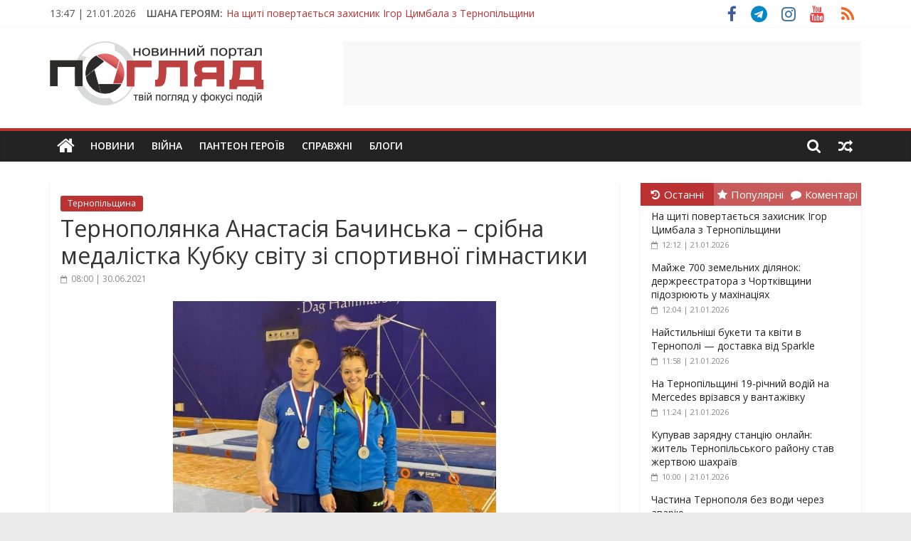

--- FILE ---
content_type: text/html; charset=UTF-8
request_url: https://poglyad.te.ua/tsikave-pro-ternopilschynu/ternopolyanka-anastasiya-bachynska-sribna-medalistka-kubku-svitu-zi-sportyvnoyi-gimnastyky.html
body_size: 36538
content:
<!DOCTYPE html>
<html lang="uk" xmlns:og="http://opengraphprotocol.org/schema/" xmlns:fb="http://www.facebook.com/2008/fbml">
<head>
	<meta charset="UTF-8" />
	<meta name="viewport" content="width=device-width, initial-scale=1">
	<link rel="profile" href="http://gmpg.org/xfn/11" />
	<meta name='robots' content='index, follow, max-image-preview:large, max-snippet:-1, max-video-preview:-1' />
	<style>img:is([sizes="auto" i], [sizes^="auto," i]) { contain-intrinsic-size: 3000px 1500px }</style>
	
	<!-- This site is optimized with the Yoast SEO plugin v25.9 - https://yoast.com/wordpress/plugins/seo/ -->
	<title>Тернополянка Анастасія Бачинська – срібна медалістка Кубку світу зі спортивної гімнастики - ПОГЛЯД</title>
	<link rel="canonical" href="https://poglyad.te.ua/tsikave-pro-ternopilschynu/ternopolyanka-anastasiya-bachynska-sribna-medalistka-kubku-svitu-zi-sportyvnoyi-gimnastyky.html" />
	<meta property="og:locale" content="uk_UA" />
	<meta property="og:type" content="article" />
	<meta property="og:title" content="Тернополянка Анастасія Бачинська – срібна медалістка Кубку світу зі спортивної гімнастики - ПОГЛЯД" />
	<meta property="og:description" content="26 червня у м. Доха (Катар) завершився етап Кубка світу зі спортивної гімнастики (Artistic Gymnastics World Cup Series), під час якого збірна команда України" />
	<meta property="og:url" content="https://poglyad.te.ua/tsikave-pro-ternopilschynu/ternopolyanka-anastasiya-bachynska-sribna-medalistka-kubku-svitu-zi-sportyvnoyi-gimnastyky.html" />
	<meta property="og:site_name" content="ПОГЛЯД" />
	<meta property="article:publisher" content="https://www.facebook.com/poglyadternopil/" />
	<meta property="article:published_time" content="2021-06-30T05:00:00+00:00" />
	<meta property="og:image" content="https://poglyad.te.ua/wp-content/uploads/2021/06/foto-sriblo.jpg" />
	<meta property="og:image:width" content="800" />
	<meta property="og:image:height" content="785" />
	<meta property="og:image:type" content="image/jpeg" />
	<meta name="author" content="tata" />
	<meta name="twitter:card" content="summary_large_image" />
	<meta name="twitter:label1" content="Написано" />
	<meta name="twitter:data1" content="tata" />
	<script type="application/ld+json" class="yoast-schema-graph">{"@context":"https://schema.org","@graph":[{"@type":"Article","@id":"https://poglyad.te.ua/tsikave-pro-ternopilschynu/ternopolyanka-anastasiya-bachynska-sribna-medalistka-kubku-svitu-zi-sportyvnoyi-gimnastyky.html#article","isPartOf":{"@id":"https://poglyad.te.ua/tsikave-pro-ternopilschynu/ternopolyanka-anastasiya-bachynska-sribna-medalistka-kubku-svitu-zi-sportyvnoyi-gimnastyky.html"},"author":{"name":"tata","@id":"https://poglyad.te.ua/#/schema/person/f42cb610c69727123c1c42eeeecd4720"},"headline":"Тернополянка Анастасія Бачинська – срібна медалістка Кубку світу зі спортивної гімнастики","datePublished":"2021-06-30T05:00:00+00:00","mainEntityOfPage":{"@id":"https://poglyad.te.ua/tsikave-pro-ternopilschynu/ternopolyanka-anastasiya-bachynska-sribna-medalistka-kubku-svitu-zi-sportyvnoyi-gimnastyky.html"},"wordCount":107,"commentCount":0,"publisher":{"@id":"https://poglyad.te.ua/#organization"},"image":{"@id":"https://poglyad.te.ua/tsikave-pro-ternopilschynu/ternopolyanka-anastasiya-bachynska-sribna-medalistka-kubku-svitu-zi-sportyvnoyi-gimnastyky.html#primaryimage"},"thumbnailUrl":"https://poglyad.te.ua/wp-content/uploads/2021/06/foto-sriblo.jpg","articleSection":["Тернопільщина"],"inLanguage":"uk","potentialAction":[{"@type":"CommentAction","name":"Comment","target":["https://poglyad.te.ua/tsikave-pro-ternopilschynu/ternopolyanka-anastasiya-bachynska-sribna-medalistka-kubku-svitu-zi-sportyvnoyi-gimnastyky.html#respond"]}]},{"@type":"WebPage","@id":"https://poglyad.te.ua/tsikave-pro-ternopilschynu/ternopolyanka-anastasiya-bachynska-sribna-medalistka-kubku-svitu-zi-sportyvnoyi-gimnastyky.html","url":"https://poglyad.te.ua/tsikave-pro-ternopilschynu/ternopolyanka-anastasiya-bachynska-sribna-medalistka-kubku-svitu-zi-sportyvnoyi-gimnastyky.html","name":"Тернополянка Анастасія Бачинська – срібна медалістка Кубку світу зі спортивної гімнастики - ПОГЛЯД","isPartOf":{"@id":"https://poglyad.te.ua/#website"},"primaryImageOfPage":{"@id":"https://poglyad.te.ua/tsikave-pro-ternopilschynu/ternopolyanka-anastasiya-bachynska-sribna-medalistka-kubku-svitu-zi-sportyvnoyi-gimnastyky.html#primaryimage"},"image":{"@id":"https://poglyad.te.ua/tsikave-pro-ternopilschynu/ternopolyanka-anastasiya-bachynska-sribna-medalistka-kubku-svitu-zi-sportyvnoyi-gimnastyky.html#primaryimage"},"thumbnailUrl":"https://poglyad.te.ua/wp-content/uploads/2021/06/foto-sriblo.jpg","datePublished":"2021-06-30T05:00:00+00:00","breadcrumb":{"@id":"https://poglyad.te.ua/tsikave-pro-ternopilschynu/ternopolyanka-anastasiya-bachynska-sribna-medalistka-kubku-svitu-zi-sportyvnoyi-gimnastyky.html#breadcrumb"},"inLanguage":"uk","potentialAction":[{"@type":"ReadAction","target":["https://poglyad.te.ua/tsikave-pro-ternopilschynu/ternopolyanka-anastasiya-bachynska-sribna-medalistka-kubku-svitu-zi-sportyvnoyi-gimnastyky.html"]}]},{"@type":"ImageObject","inLanguage":"uk","@id":"https://poglyad.te.ua/tsikave-pro-ternopilschynu/ternopolyanka-anastasiya-bachynska-sribna-medalistka-kubku-svitu-zi-sportyvnoyi-gimnastyky.html#primaryimage","url":"https://poglyad.te.ua/wp-content/uploads/2021/06/foto-sriblo.jpg","contentUrl":"https://poglyad.te.ua/wp-content/uploads/2021/06/foto-sriblo.jpg","width":800,"height":785},{"@type":"BreadcrumbList","@id":"https://poglyad.te.ua/tsikave-pro-ternopilschynu/ternopolyanka-anastasiya-bachynska-sribna-medalistka-kubku-svitu-zi-sportyvnoyi-gimnastyky.html#breadcrumb","itemListElement":[{"@type":"ListItem","position":1,"name":"Головна Сторінка","item":"https://poglyad.te.ua/"},{"@type":"ListItem","position":2,"name":"Тернополянка Анастасія Бачинська – срібна медалістка Кубку світу зі спортивної гімнастики"}]},{"@type":"WebSite","@id":"https://poglyad.te.ua/#website","url":"https://poglyad.te.ua/","name":"ПОГЛЯД","description":"Новини Тернополя. Тернопільські новини та події","publisher":{"@id":"https://poglyad.te.ua/#organization"},"potentialAction":[{"@type":"SearchAction","target":{"@type":"EntryPoint","urlTemplate":"https://poglyad.te.ua/?s={search_term_string}"},"query-input":{"@type":"PropertyValueSpecification","valueRequired":true,"valueName":"search_term_string"}}],"inLanguage":"uk"},{"@type":"Organization","@id":"https://poglyad.te.ua/#organization","name":"Інтернет-видання «Погляд»","url":"https://poglyad.te.ua/","logo":{"@type":"ImageObject","inLanguage":"uk","@id":"https://poglyad.te.ua/#/schema/logo/image/","url":"https://poglyad.te.ua/wp-content/uploads/2020/07/poglyad-cover.png","contentUrl":"https://poglyad.te.ua/wp-content/uploads/2020/07/poglyad-cover.png","width":1024,"height":1024,"caption":"Інтернет-видання «Погляд»"},"image":{"@id":"https://poglyad.te.ua/#/schema/logo/image/"},"sameAs":["https://www.facebook.com/poglyadternopil/","https://www.instagram.com/poglyad.te.ua/","https://www.youtube.com/c/PoglyadTernopilUA"]},{"@type":"Person","@id":"https://poglyad.te.ua/#/schema/person/f42cb610c69727123c1c42eeeecd4720","name":"tata","image":{"@type":"ImageObject","inLanguage":"uk","@id":"https://poglyad.te.ua/#/schema/person/image/","url":"https://secure.gravatar.com/avatar/639306f53fc053be8e1a2f338c15e055?s=96&d=wavatar&r=g","contentUrl":"https://secure.gravatar.com/avatar/639306f53fc053be8e1a2f338c15e055?s=96&d=wavatar&r=g","caption":"tata"},"url":"https://poglyad.te.ua/author/tata"}]}</script>
	<!-- / Yoast SEO plugin. -->


<link rel='dns-prefetch' href='//fonts.googleapis.com' />
<link rel="alternate" type="application/rss+xml" title="ПОГЛЯД &raquo; стрічка" href="https://poglyad.te.ua/feed" />
<link rel="alternate" type="application/rss+xml" title="ПОГЛЯД &raquo; Канал коментарів" href="https://poglyad.te.ua/comments/feed" />
<meta property="article:publisher" content="https://www.facebook.com/poglyadternopil/" /><meta property="og:title" content="Тернополянка Анастасія Бачинська – срібна медалістка Кубку світу зі спортивної гімнастики"/><meta property="og:type" content="article"/><meta property="og:url" content="https://poglyad.te.ua/tsikave-pro-ternopilschynu/ternopolyanka-anastasiya-bachynska-sribna-medalistka-kubku-svitu-zi-sportyvnoyi-gimnastyky.html"/><meta property="og:site_name" content="ПОГЛЯД"/><meta property="og:image" content="https://poglyad.te.ua/wp-content/uploads/2021/06/foto-sriblo.jpg"/>
    <script type="text/javascript">
/* <![CDATA[ */
window._wpemojiSettings = {"baseUrl":"https:\/\/s.w.org\/images\/core\/emoji\/15.0.3\/72x72\/","ext":".png","svgUrl":"https:\/\/s.w.org\/images\/core\/emoji\/15.0.3\/svg\/","svgExt":".svg","source":{"concatemoji":"https:\/\/poglyad.te.ua\/wp-includes\/js\/wp-emoji-release.min.js?ver=6.7.4"}};
/*! This file is auto-generated */
!function(i,n){var o,s,e;function c(e){try{var t={supportTests:e,timestamp:(new Date).valueOf()};sessionStorage.setItem(o,JSON.stringify(t))}catch(e){}}function p(e,t,n){e.clearRect(0,0,e.canvas.width,e.canvas.height),e.fillText(t,0,0);var t=new Uint32Array(e.getImageData(0,0,e.canvas.width,e.canvas.height).data),r=(e.clearRect(0,0,e.canvas.width,e.canvas.height),e.fillText(n,0,0),new Uint32Array(e.getImageData(0,0,e.canvas.width,e.canvas.height).data));return t.every(function(e,t){return e===r[t]})}function u(e,t,n){switch(t){case"flag":return n(e,"\ud83c\udff3\ufe0f\u200d\u26a7\ufe0f","\ud83c\udff3\ufe0f\u200b\u26a7\ufe0f")?!1:!n(e,"\ud83c\uddfa\ud83c\uddf3","\ud83c\uddfa\u200b\ud83c\uddf3")&&!n(e,"\ud83c\udff4\udb40\udc67\udb40\udc62\udb40\udc65\udb40\udc6e\udb40\udc67\udb40\udc7f","\ud83c\udff4\u200b\udb40\udc67\u200b\udb40\udc62\u200b\udb40\udc65\u200b\udb40\udc6e\u200b\udb40\udc67\u200b\udb40\udc7f");case"emoji":return!n(e,"\ud83d\udc26\u200d\u2b1b","\ud83d\udc26\u200b\u2b1b")}return!1}function f(e,t,n){var r="undefined"!=typeof WorkerGlobalScope&&self instanceof WorkerGlobalScope?new OffscreenCanvas(300,150):i.createElement("canvas"),a=r.getContext("2d",{willReadFrequently:!0}),o=(a.textBaseline="top",a.font="600 32px Arial",{});return e.forEach(function(e){o[e]=t(a,e,n)}),o}function t(e){var t=i.createElement("script");t.src=e,t.defer=!0,i.head.appendChild(t)}"undefined"!=typeof Promise&&(o="wpEmojiSettingsSupports",s=["flag","emoji"],n.supports={everything:!0,everythingExceptFlag:!0},e=new Promise(function(e){i.addEventListener("DOMContentLoaded",e,{once:!0})}),new Promise(function(t){var n=function(){try{var e=JSON.parse(sessionStorage.getItem(o));if("object"==typeof e&&"number"==typeof e.timestamp&&(new Date).valueOf()<e.timestamp+604800&&"object"==typeof e.supportTests)return e.supportTests}catch(e){}return null}();if(!n){if("undefined"!=typeof Worker&&"undefined"!=typeof OffscreenCanvas&&"undefined"!=typeof URL&&URL.createObjectURL&&"undefined"!=typeof Blob)try{var e="postMessage("+f.toString()+"("+[JSON.stringify(s),u.toString(),p.toString()].join(",")+"));",r=new Blob([e],{type:"text/javascript"}),a=new Worker(URL.createObjectURL(r),{name:"wpTestEmojiSupports"});return void(a.onmessage=function(e){c(n=e.data),a.terminate(),t(n)})}catch(e){}c(n=f(s,u,p))}t(n)}).then(function(e){for(var t in e)n.supports[t]=e[t],n.supports.everything=n.supports.everything&&n.supports[t],"flag"!==t&&(n.supports.everythingExceptFlag=n.supports.everythingExceptFlag&&n.supports[t]);n.supports.everythingExceptFlag=n.supports.everythingExceptFlag&&!n.supports.flag,n.DOMReady=!1,n.readyCallback=function(){n.DOMReady=!0}}).then(function(){return e}).then(function(){var e;n.supports.everything||(n.readyCallback(),(e=n.source||{}).concatemoji?t(e.concatemoji):e.wpemoji&&e.twemoji&&(t(e.twemoji),t(e.wpemoji)))}))}((window,document),window._wpemojiSettings);
/* ]]> */
</script>
<style id='wp-emoji-styles-inline-css' type='text/css'>

	img.wp-smiley, img.emoji {
		display: inline !important;
		border: none !important;
		box-shadow: none !important;
		height: 1em !important;
		width: 1em !important;
		margin: 0 0.07em !important;
		vertical-align: -0.1em !important;
		background: none !important;
		padding: 0 !important;
	}
</style>
<link rel='stylesheet' id='wp-block-library-css' href='https://poglyad.te.ua/wp-includes/css/dist/block-library/style.min.css?ver=6.7.4' type='text/css' media='all' />
<style id='classic-theme-styles-inline-css' type='text/css'>
/*! This file is auto-generated */
.wp-block-button__link{color:#fff;background-color:#32373c;border-radius:9999px;box-shadow:none;text-decoration:none;padding:calc(.667em + 2px) calc(1.333em + 2px);font-size:1.125em}.wp-block-file__button{background:#32373c;color:#fff;text-decoration:none}
</style>
<style id='global-styles-inline-css' type='text/css'>
:root{--wp--preset--aspect-ratio--square: 1;--wp--preset--aspect-ratio--4-3: 4/3;--wp--preset--aspect-ratio--3-4: 3/4;--wp--preset--aspect-ratio--3-2: 3/2;--wp--preset--aspect-ratio--2-3: 2/3;--wp--preset--aspect-ratio--16-9: 16/9;--wp--preset--aspect-ratio--9-16: 9/16;--wp--preset--color--black: #000000;--wp--preset--color--cyan-bluish-gray: #abb8c3;--wp--preset--color--white: #ffffff;--wp--preset--color--pale-pink: #f78da7;--wp--preset--color--vivid-red: #cf2e2e;--wp--preset--color--luminous-vivid-orange: #ff6900;--wp--preset--color--luminous-vivid-amber: #fcb900;--wp--preset--color--light-green-cyan: #7bdcb5;--wp--preset--color--vivid-green-cyan: #00d084;--wp--preset--color--pale-cyan-blue: #8ed1fc;--wp--preset--color--vivid-cyan-blue: #0693e3;--wp--preset--color--vivid-purple: #9b51e0;--wp--preset--gradient--vivid-cyan-blue-to-vivid-purple: linear-gradient(135deg,rgba(6,147,227,1) 0%,rgb(155,81,224) 100%);--wp--preset--gradient--light-green-cyan-to-vivid-green-cyan: linear-gradient(135deg,rgb(122,220,180) 0%,rgb(0,208,130) 100%);--wp--preset--gradient--luminous-vivid-amber-to-luminous-vivid-orange: linear-gradient(135deg,rgba(252,185,0,1) 0%,rgba(255,105,0,1) 100%);--wp--preset--gradient--luminous-vivid-orange-to-vivid-red: linear-gradient(135deg,rgba(255,105,0,1) 0%,rgb(207,46,46) 100%);--wp--preset--gradient--very-light-gray-to-cyan-bluish-gray: linear-gradient(135deg,rgb(238,238,238) 0%,rgb(169,184,195) 100%);--wp--preset--gradient--cool-to-warm-spectrum: linear-gradient(135deg,rgb(74,234,220) 0%,rgb(151,120,209) 20%,rgb(207,42,186) 40%,rgb(238,44,130) 60%,rgb(251,105,98) 80%,rgb(254,248,76) 100%);--wp--preset--gradient--blush-light-purple: linear-gradient(135deg,rgb(255,206,236) 0%,rgb(152,150,240) 100%);--wp--preset--gradient--blush-bordeaux: linear-gradient(135deg,rgb(254,205,165) 0%,rgb(254,45,45) 50%,rgb(107,0,62) 100%);--wp--preset--gradient--luminous-dusk: linear-gradient(135deg,rgb(255,203,112) 0%,rgb(199,81,192) 50%,rgb(65,88,208) 100%);--wp--preset--gradient--pale-ocean: linear-gradient(135deg,rgb(255,245,203) 0%,rgb(182,227,212) 50%,rgb(51,167,181) 100%);--wp--preset--gradient--electric-grass: linear-gradient(135deg,rgb(202,248,128) 0%,rgb(113,206,126) 100%);--wp--preset--gradient--midnight: linear-gradient(135deg,rgb(2,3,129) 0%,rgb(40,116,252) 100%);--wp--preset--font-size--small: 13px;--wp--preset--font-size--medium: 20px;--wp--preset--font-size--large: 36px;--wp--preset--font-size--x-large: 42px;--wp--preset--spacing--20: 0.44rem;--wp--preset--spacing--30: 0.67rem;--wp--preset--spacing--40: 1rem;--wp--preset--spacing--50: 1.5rem;--wp--preset--spacing--60: 2.25rem;--wp--preset--spacing--70: 3.38rem;--wp--preset--spacing--80: 5.06rem;--wp--preset--shadow--natural: 6px 6px 9px rgba(0, 0, 0, 0.2);--wp--preset--shadow--deep: 12px 12px 50px rgba(0, 0, 0, 0.4);--wp--preset--shadow--sharp: 6px 6px 0px rgba(0, 0, 0, 0.2);--wp--preset--shadow--outlined: 6px 6px 0px -3px rgba(255, 255, 255, 1), 6px 6px rgba(0, 0, 0, 1);--wp--preset--shadow--crisp: 6px 6px 0px rgba(0, 0, 0, 1);}:where(.is-layout-flex){gap: 0.5em;}:where(.is-layout-grid){gap: 0.5em;}body .is-layout-flex{display: flex;}.is-layout-flex{flex-wrap: wrap;align-items: center;}.is-layout-flex > :is(*, div){margin: 0;}body .is-layout-grid{display: grid;}.is-layout-grid > :is(*, div){margin: 0;}:where(.wp-block-columns.is-layout-flex){gap: 2em;}:where(.wp-block-columns.is-layout-grid){gap: 2em;}:where(.wp-block-post-template.is-layout-flex){gap: 1.25em;}:where(.wp-block-post-template.is-layout-grid){gap: 1.25em;}.has-black-color{color: var(--wp--preset--color--black) !important;}.has-cyan-bluish-gray-color{color: var(--wp--preset--color--cyan-bluish-gray) !important;}.has-white-color{color: var(--wp--preset--color--white) !important;}.has-pale-pink-color{color: var(--wp--preset--color--pale-pink) !important;}.has-vivid-red-color{color: var(--wp--preset--color--vivid-red) !important;}.has-luminous-vivid-orange-color{color: var(--wp--preset--color--luminous-vivid-orange) !important;}.has-luminous-vivid-amber-color{color: var(--wp--preset--color--luminous-vivid-amber) !important;}.has-light-green-cyan-color{color: var(--wp--preset--color--light-green-cyan) !important;}.has-vivid-green-cyan-color{color: var(--wp--preset--color--vivid-green-cyan) !important;}.has-pale-cyan-blue-color{color: var(--wp--preset--color--pale-cyan-blue) !important;}.has-vivid-cyan-blue-color{color: var(--wp--preset--color--vivid-cyan-blue) !important;}.has-vivid-purple-color{color: var(--wp--preset--color--vivid-purple) !important;}.has-black-background-color{background-color: var(--wp--preset--color--black) !important;}.has-cyan-bluish-gray-background-color{background-color: var(--wp--preset--color--cyan-bluish-gray) !important;}.has-white-background-color{background-color: var(--wp--preset--color--white) !important;}.has-pale-pink-background-color{background-color: var(--wp--preset--color--pale-pink) !important;}.has-vivid-red-background-color{background-color: var(--wp--preset--color--vivid-red) !important;}.has-luminous-vivid-orange-background-color{background-color: var(--wp--preset--color--luminous-vivid-orange) !important;}.has-luminous-vivid-amber-background-color{background-color: var(--wp--preset--color--luminous-vivid-amber) !important;}.has-light-green-cyan-background-color{background-color: var(--wp--preset--color--light-green-cyan) !important;}.has-vivid-green-cyan-background-color{background-color: var(--wp--preset--color--vivid-green-cyan) !important;}.has-pale-cyan-blue-background-color{background-color: var(--wp--preset--color--pale-cyan-blue) !important;}.has-vivid-cyan-blue-background-color{background-color: var(--wp--preset--color--vivid-cyan-blue) !important;}.has-vivid-purple-background-color{background-color: var(--wp--preset--color--vivid-purple) !important;}.has-black-border-color{border-color: var(--wp--preset--color--black) !important;}.has-cyan-bluish-gray-border-color{border-color: var(--wp--preset--color--cyan-bluish-gray) !important;}.has-white-border-color{border-color: var(--wp--preset--color--white) !important;}.has-pale-pink-border-color{border-color: var(--wp--preset--color--pale-pink) !important;}.has-vivid-red-border-color{border-color: var(--wp--preset--color--vivid-red) !important;}.has-luminous-vivid-orange-border-color{border-color: var(--wp--preset--color--luminous-vivid-orange) !important;}.has-luminous-vivid-amber-border-color{border-color: var(--wp--preset--color--luminous-vivid-amber) !important;}.has-light-green-cyan-border-color{border-color: var(--wp--preset--color--light-green-cyan) !important;}.has-vivid-green-cyan-border-color{border-color: var(--wp--preset--color--vivid-green-cyan) !important;}.has-pale-cyan-blue-border-color{border-color: var(--wp--preset--color--pale-cyan-blue) !important;}.has-vivid-cyan-blue-border-color{border-color: var(--wp--preset--color--vivid-cyan-blue) !important;}.has-vivid-purple-border-color{border-color: var(--wp--preset--color--vivid-purple) !important;}.has-vivid-cyan-blue-to-vivid-purple-gradient-background{background: var(--wp--preset--gradient--vivid-cyan-blue-to-vivid-purple) !important;}.has-light-green-cyan-to-vivid-green-cyan-gradient-background{background: var(--wp--preset--gradient--light-green-cyan-to-vivid-green-cyan) !important;}.has-luminous-vivid-amber-to-luminous-vivid-orange-gradient-background{background: var(--wp--preset--gradient--luminous-vivid-amber-to-luminous-vivid-orange) !important;}.has-luminous-vivid-orange-to-vivid-red-gradient-background{background: var(--wp--preset--gradient--luminous-vivid-orange-to-vivid-red) !important;}.has-very-light-gray-to-cyan-bluish-gray-gradient-background{background: var(--wp--preset--gradient--very-light-gray-to-cyan-bluish-gray) !important;}.has-cool-to-warm-spectrum-gradient-background{background: var(--wp--preset--gradient--cool-to-warm-spectrum) !important;}.has-blush-light-purple-gradient-background{background: var(--wp--preset--gradient--blush-light-purple) !important;}.has-blush-bordeaux-gradient-background{background: var(--wp--preset--gradient--blush-bordeaux) !important;}.has-luminous-dusk-gradient-background{background: var(--wp--preset--gradient--luminous-dusk) !important;}.has-pale-ocean-gradient-background{background: var(--wp--preset--gradient--pale-ocean) !important;}.has-electric-grass-gradient-background{background: var(--wp--preset--gradient--electric-grass) !important;}.has-midnight-gradient-background{background: var(--wp--preset--gradient--midnight) !important;}.has-small-font-size{font-size: var(--wp--preset--font-size--small) !important;}.has-medium-font-size{font-size: var(--wp--preset--font-size--medium) !important;}.has-large-font-size{font-size: var(--wp--preset--font-size--large) !important;}.has-x-large-font-size{font-size: var(--wp--preset--font-size--x-large) !important;}
:where(.wp-block-post-template.is-layout-flex){gap: 1.25em;}:where(.wp-block-post-template.is-layout-grid){gap: 1.25em;}
:where(.wp-block-columns.is-layout-flex){gap: 2em;}:where(.wp-block-columns.is-layout-grid){gap: 2em;}
:root :where(.wp-block-pullquote){font-size: 1.5em;line-height: 1.6;}
</style>
<link rel='stylesheet' id='crafty-social-buttons-styles-css' href='https://poglyad.te.ua/wp-content/plugins/crafty-social-buttons/css/public.min.css?ver=1.5.3' type='text/css' media='all' />
<link rel='stylesheet' id='wp-polls-css' href='https://poglyad.te.ua/wp-content/plugins/wp-polls/polls-css.css?ver=2.77.3' type='text/css' media='all' />
<style id='wp-polls-inline-css' type='text/css'>
.wp-polls .pollbar {
	margin: 1px;
	font-size: 6px;
	line-height: 8px;
	height: 8px;
	background-image: url('https://poglyad.te.ua/wp-content/plugins/wp-polls/images/default/pollbg.gif');
	border: 1px solid #c8c8c8;
}

</style>
<link rel='stylesheet' id='colormag_style-css' href='https://poglyad.te.ua/wp-content/themes/colormag-pro/style.css?ver=6.7.4' type='text/css' media='all' />
<link rel='stylesheet' id='colormag_child_style-css' href='https://poglyad.te.ua/wp-content/themes/colormag-pro-child/style.css?ver=1.0' type='text/css' media='all' />
<link rel='stylesheet' id='colormag_googlefonts-css' href='//fonts.googleapis.com/css?family=Open+Sans%3A400%2C600&#038;ver=6.7.4' type='text/css' media='all' />
<link rel='stylesheet' id='colormag-fontawesome-css' href='https://poglyad.te.ua/wp-content/themes/colormag-pro/fontawesome/css/font-awesome.min.css?ver=4.7.0' type='text/css' media='all' />
<script type="text/javascript" src="https://poglyad.te.ua/wp-includes/js/jquery/jquery.min.js?ver=3.7.1" id="jquery-core-js"></script>
<script type="text/javascript" src="https://poglyad.te.ua/wp-includes/js/jquery/jquery-migrate.min.js?ver=3.4.1" id="jquery-migrate-js"></script>
<!--[if lte IE 8]>
<script type="text/javascript" src="https://poglyad.te.ua/wp-content/themes/colormag-pro/js/html5shiv.min.js?ver=6.7.4" id="html5-js"></script>
<![endif]-->
<link rel="https://api.w.org/" href="https://poglyad.te.ua/wp-json/" /><link rel="alternate" title="JSON" type="application/json" href="https://poglyad.te.ua/wp-json/wp/v2/posts/342345" /><link rel="EditURI" type="application/rsd+xml" title="RSD" href="https://poglyad.te.ua/xmlrpc.php?rsd" />
<meta name="generator" content="WordPress 6.7.4" />
<link rel='shortlink' href='https://poglyad.te.ua/?p=342345' />
<link rel="alternate" title="oEmbed (JSON)" type="application/json+oembed" href="https://poglyad.te.ua/wp-json/oembed/1.0/embed?url=https%3A%2F%2Fpoglyad.te.ua%2Ftsikave-pro-ternopilschynu%2Fternopolyanka-anastasiya-bachynska-sribna-medalistka-kubku-svitu-zi-sportyvnoyi-gimnastyky.html" />
<link rel="alternate" title="oEmbed (XML)" type="text/xml+oembed" href="https://poglyad.te.ua/wp-json/oembed/1.0/embed?url=https%3A%2F%2Fpoglyad.te.ua%2Ftsikave-pro-ternopilschynu%2Fternopolyanka-anastasiya-bachynska-sribna-medalistka-kubku-svitu-zi-sportyvnoyi-gimnastyky.html&#038;format=xml" />

<!-- This site is using AdRotate v5.15.1 to display their advertisements - https://ajdg.solutions/ -->
<!-- AdRotate CSS -->
<style type="text/css" media="screen">
	.g { margin:0px; padding:0px; overflow:hidden; line-height:1; zoom:1; }
	.g img { height:auto; }
	.g-col { position:relative; float:left; }
	.g-col:first-child { margin-left: 0; }
	.g-col:last-child { margin-right: 0; }
	@media only screen and (max-width: 480px) {
		.g-col, .g-dyn, .g-single { width:100%; margin-left:0; margin-right:0; }
	}
</style>
<!-- /AdRotate CSS -->

			<link rel="preload" href="https://poglyad.te.ua/wp-content/plugins/wordpress-popup/assets/hustle-ui/fonts/hustle-icons-font.woff2" as="font" type="font/woff2" crossorigin>
		<style id="hustle-module-1-0-styles" class="hustle-module-styles hustle-module-styles-1">@media screen and (min-width: 783px) {.hustle-ui:not(.hustle-size--small).module_id_1 .hustle-popup-content {max-width: 750px;max-height: none;max-height: unset;overflow-y: initial;}}@media screen and (min-width: 783px) { .hustle-layout {max-height: none;max-height: unset;}} .hustle-ui.module_id_1  {padding-right: 5px;padding-left: 5px;}.hustle-ui.module_id_1  .hustle-popup-content .hustle-info,.hustle-ui.module_id_1  .hustle-popup-content .hustle-optin {padding-top: 5px;padding-bottom: 5px;}@media screen and (min-width: 783px) {.hustle-ui:not(.hustle-size--small).module_id_1  {padding-right: 5px;padding-left: 5px;}.hustle-ui:not(.hustle-size--small).module_id_1  .hustle-popup-content .hustle-info,.hustle-ui:not(.hustle-size--small).module_id_1  .hustle-popup-content .hustle-optin {padding-top: 5px;padding-bottom: 5px;}} .hustle-ui.module_id_1 .hustle-layout {margin: 0px 0px 0px 0px;padding: 0px 15px 0px 15px;border-width: 0px 0px 0px 0px;border-style: solid;border-color: rgba(0,0,0,0);border-radius: 0px 0px 0px 0px;overflow: hidden;background-color: #ffffff;-moz-box-shadow: 0px 0px 0px 0px rgba(0,0,0,0);-webkit-box-shadow: 0px 0px 0px 0px rgba(0,0,0,0);box-shadow: 0px 0px 0px 0px rgba(0,0,0,0);}@media screen and (min-width: 783px) {.hustle-ui:not(.hustle-size--small).module_id_1 .hustle-layout {margin: 0px 0px 0px 0px;padding: 0px 15px 0px 15px;border-width: 0px 0px 0px 0px;border-style: solid;border-radius: 0px 0px 0px 0px;-moz-box-shadow: 0px 0px 0px 0px rgba(0,0,0,0);-webkit-box-shadow: 0px 0px 0px 0px rgba(0,0,0,0);box-shadow: 0px 0px 0px 0px rgba(0,0,0,0);}} .hustle-ui.module_id_1 .hustle-layout .hustle-layout-content {padding: 0px 0px 0px 0px;border-width: 0px 0px 0px 0px;border-style: solid;border-radius: 0px 0px 0px 0px;border-color: rgba(0,0,0,0);background-color: rgba(0,0,0,0);-moz-box-shadow: 0px 0px 0px 0px rgba(0,0,0,0);-webkit-box-shadow: 0px 0px 0px 0px rgba(0,0,0,0);box-shadow: 0px 0px 0px 0px rgba(0,0,0,0);}.hustle-ui.module_id_1 .hustle-main-wrapper {position: relative;padding:32px 0 0;}@media screen and (min-width: 783px) {.hustle-ui:not(.hustle-size--small).module_id_1 .hustle-layout .hustle-layout-content {padding: 0px 0px 0px 0px;border-width: 0px 0px 0px 0px;border-style: solid;border-radius: 0px 0px 0px 0px;-moz-box-shadow: 0px 0px 0px 0px rgba(0,0,0,0);-webkit-box-shadow: 0px 0px 0px 0px rgba(0,0,0,0);box-shadow: 0px 0px 0px 0px rgba(0,0,0,0);}}@media screen and (min-width: 783px) {.hustle-ui:not(.hustle-size--small).module_id_1 .hustle-main-wrapper {padding:32px 0 0;}}.hustle-ui.module_id_1 .hustle-layout .hustle-image {background-color: #ffffff;}.hustle-ui.module_id_1 .hustle-layout .hustle-image {height: 275px;overflow: hidden;}@media screen and (min-width: 783px) {.hustle-ui:not(.hustle-size--small).module_id_1 .hustle-layout .hustle-image {max-width: 50%;height: auto;min-height: 0;-webkit-box-flex: 0;-ms-flex: 0 0 50%;flex: 0 0 50%;}}.hustle-ui.module_id_1 .hustle-layout .hustle-image img {width: 100%;max-width: unset;height: 100%;display: block;position: absolute;object-fit: contain;-ms-interpolation-mode: bicubic;}@media all and (-ms-high-contrast: none), (-ms-high-contrast: active) {.hustle-ui.module_id_1 .hustle-layout .hustle-image img {width: auto;max-width: 100%;height: auto;max-height: 100%;}}@media screen and (min-width: 783px) {.hustle-ui:not(.hustle-size--small).module_id_1 .hustle-layout .hustle-image img {width: 100%;max-width: unset;height: 100%;display: block;position: absolute;object-fit: contain;-ms-interpolation-mode: bicubic;}}@media all and (min-width: 783px) and (-ms-high-contrast: none), (-ms-high-contrast: active) {.hustle-ui:not(.hustle-size--small).module_id_1 .hustle-layout .hustle-image img {width: auto;max-width: 100%;height: auto;max-height: 100%;}}.hustle-ui.module_id_1 .hustle-layout .hustle-image img {object-position: center center;-o-object-position: center center;}@media all and (-ms-high-contrast: none), (-ms-high-contrast: active) {.hustle-ui.module_id_1 .hustle-layout .hustle-image img {left: 50%;}}@media all and (-ms-high-contrast: none), (-ms-high-contrast: active) {.hustle-ui.module_id_1 .hustle-layout .hustle-image img {transform: translate(-50%,-50%);-ms-transform: translate(-50%,-50%);-webkit-transform: translate(-50%,-50%);}}@media all and (-ms-high-contrast: none), (-ms-high-contrast: active) {.hustle-ui.module_id_1 .hustle-layout .hustle-image img {top: 50%;}}@media all and (-ms-high-contrast: none), (-ms-high-contrast: active) {.hustle-ui.module_id_1 .hustle-layout .hustle-image img {transform: translate(-50%,-50%);-ms-transform: translate(-50%,-50%);-webkit-transform: translate(-50%,-50%);}}@media screen and (min-width: 783px) {.hustle-ui:not(.hustle-size--small).module_id_1 .hustle-layout .hustle-image img {object-position: center center;-o-object-position: center center;}}@media all and (min-width: 783px) and (-ms-high-contrast: none), (-ms-high-contrast: active) {.hustle-ui:not(.hustle-size--small).module_id_1 .hustle-layout .hustle-image img {left: 50%;right: auto;}}@media all and (min-width: 783px) and (-ms-high-contrast: none), (-ms-high-contrast: active) {.hustle-ui:not(.hustle-size--small).module_id_1 .hustle-layout .hustle-image img {transform: translate(-50%,-50%);-ms-transform: translate(-50%,-50%);-webkit-transform: translate(-50%,-50%);}}@media all and (min-width: 783px) and (-ms-high-contrast: none), (-ms-high-contrast: active) {.hustle-ui:not(.hustle-size--small).module_id_1 .hustle-layout .hustle-image img {top: 50%;bottom: auto;}}@media all and (min-width: 783px) and (-ms-high-contrast: none), (-ms-high-contrast: active) {.hustle-ui:not(.hustle-size--small).module_id_1 .hustle-layout .hustle-image img {transform: translate(-50%,-50%);-ms-transform: translate(-50%,-50%);-webkit-transform: translate(-50%,-50%);}}  .hustle-ui.module_id_1 .hustle-layout .hustle-content {margin: 0px 0px 0px 0px;padding: 10px 40px 45px 40px;border-width: 0px 0px 0px 0px;border-style: solid;border-radius: 0px 0px 0px 0px;border-color: rgba(0,0,0,0);background-color: rgba(0,0,0,0);-moz-box-shadow: 0px 0px 0px 0px rgba(0,0,0,0);-webkit-box-shadow: 0px 0px 0px 0px rgba(0,0,0,0);box-shadow: 0px 0px 0px 0px rgba(0,0,0,0);}.hustle-ui.module_id_1 .hustle-layout .hustle-content .hustle-content-wrap {padding: 10px 0 45px 0;}@media screen and (min-width: 783px) {.hustle-ui:not(.hustle-size--small).module_id_1 .hustle-layout .hustle-content {margin: 0px 0px 0px 0px;padding: 20px 20px 20px 20px;border-width: 0px 0px 0px 0px;border-style: solid;border-radius: 0px 0px 0px 0px;-moz-box-shadow: 0px 0px 0px 0px rgba(0,0,0,0);-webkit-box-shadow: 0px 0px 0px 0px rgba(0,0,0,0);box-shadow: 0px 0px 0px 0px rgba(0,0,0,0);}.hustle-ui:not(.hustle-size--small).module_id_1 .hustle-layout .hustle-content .hustle-content-wrap {padding: 20px 0 20px 0;}} .hustle-ui.module_id_1 .hustle-layout .hustle-title {display: block;margin: 0px 0px 10px 0px;padding: 0px 0px 0px 0px;border-width: 0px 0px 0px 0px;border-style: solid;border-color: rgba(0,0,0,0);border-radius: 0px 0px 0px 0px;background-color: rgba(0,0,0,0);box-shadow: 0px 0px 0px 0px rgba(0,0,0,0);-moz-box-shadow: 0px 0px 0px 0px rgba(0,0,0,0);-webkit-box-shadow: 0px 0px 0px 0px rgba(0,0,0,0);color: #010400;font: 900 30px/36px Roboto;font-style: normal;letter-spacing: -0.63px;text-transform: none;text-decoration: none;text-align: center;}@media screen and (min-width: 783px) {.hustle-ui:not(.hustle-size--small).module_id_1 .hustle-layout .hustle-title {margin: 0px 0px 10px 0px;padding: 0px 0px 0px 0px;border-width: 0px 0px 0px 0px;border-style: solid;border-radius: 0px 0px 0px 0px;box-shadow: 0px 0px 0px 0px rgba(0,0,0,0);-moz-box-shadow: 0px 0px 0px 0px rgba(0,0,0,0);-webkit-box-shadow: 0px 0px 0px 0px rgba(0,0,0,0);font: 900 30px/36px Roboto;font-style: normal;letter-spacing: -0.63px;text-transform: none;text-decoration: none;text-align: center;}} .hustle-ui.module_id_1 .hustle-layout .hustle-subtitle {display: block;margin: 0px 0px 0px 0px;padding: 0px 0px 0px 0px;border-width: 0px 0px 0px 0px;border-style: solid;border-color: rgba(0,0,0,0);border-radius: 0px 0px 0px 0px;background-color: rgba(0,0,0,0);box-shadow: 0px 0px 0px 0px rgba(0,0,0,0);-moz-box-shadow: 0px 0px 0px 0px rgba(0,0,0,0);-webkit-box-shadow: 0px 0px 0px 0px rgba(0,0,0,0);color: #010400;font: 700 14px/22px Roboto;font-style: normal;letter-spacing: 0px;text-transform: none;text-decoration: none;text-align: center;}@media screen and (min-width: 783px) {.hustle-ui:not(.hustle-size--small).module_id_1 .hustle-layout .hustle-subtitle {margin: 0px 0px 0px 0px;padding: 0px 0px 0px 0px;border-width: 0px 0px 0px 0px;border-style: solid;border-radius: 0px 0px 0px 0px;box-shadow: 0px 0px 0px 0px rgba(0,0,0,0);-moz-box-shadow: 0px 0px 0px 0px rgba(0,0,0,0);-webkit-box-shadow: 0px 0px 0px 0px rgba(0,0,0,0);font: 700 14px/22px Roboto;font-style: normal;letter-spacing: 0px;text-transform: none;text-decoration: none;text-align: center;}} .hustle-ui.module_id_1 .hustle-layout .hustle-group-content {margin: 15px 0px 0px 0px;padding: 0px 0px 0px 0px;border-color: rgba(0,0,0,0);border-width: 0px 0px 0px 0px;border-style: solid;color: #4f4f4f;}.hustle-ui.module_id_1 .hustle-layout .hustle-group-content b,.hustle-ui.module_id_1 .hustle-layout .hustle-group-content strong {font-weight: bold;}.hustle-ui.module_id_1 .hustle-layout .hustle-group-content a,.hustle-ui.module_id_1 .hustle-layout .hustle-group-content a:visited {color: #38C5B5;}.hustle-ui.module_id_1 .hustle-layout .hustle-group-content a:hover {color: #2DA194;}.hustle-ui.module_id_1 .hustle-layout .hustle-group-content a:focus,.hustle-ui.module_id_1 .hustle-layout .hustle-group-content a:active {color: #2DA194;}@media screen and (min-width: 783px) {.hustle-ui:not(.hustle-size--small).module_id_1 .hustle-layout .hustle-group-content {margin: 15px 0px 0px 0px;padding: 0px 0px 0px 0px;border-width: 0px 0px 0px 0px;border-style: solid;}}.hustle-ui.module_id_1 .hustle-layout .hustle-group-content {color: #4f4f4f;font-size: 16px;line-height: 26px;font-family: Roboto;}@media screen and (min-width: 783px) {.hustle-ui:not(.hustle-size--small).module_id_1 .hustle-layout .hustle-group-content {font-size: 16px;line-height: 26px;}}.hustle-ui.module_id_1 .hustle-layout .hustle-group-content p:not([class*="forminator-"]) {margin: 0 0 10px;color: #4f4f4f;font: normal 16px/26px Roboto;font-style: normal;letter-spacing: -0.25px;text-transform: none;text-decoration: none;}.hustle-ui.module_id_1 .hustle-layout .hustle-group-content p:not([class*="forminator-"]):last-child {margin-bottom: 0;}@media screen and (min-width: 783px) {.hustle-ui:not(.hustle-size--small).module_id_1 .hustle-layout .hustle-group-content p:not([class*="forminator-"]) {margin: 0 0 10px;font: normal 16px/26px Roboto;font-style: normal;letter-spacing: -0.25px;text-transform: none;text-decoration: none;}.hustle-ui:not(.hustle-size--small).module_id_1 .hustle-layout .hustle-group-content p:not([class*="forminator-"]):last-child {margin-bottom: 0;}}.hustle-ui.module_id_1 .hustle-layout .hustle-group-content h1:not([class*="forminator-"]) {margin: 0 0 10px;color: #4f4f4f;font: 700 28px/1.4em Roboto;font-style: normal;letter-spacing: 0px;text-transform: none;text-decoration: none;}.hustle-ui.module_id_1 .hustle-layout .hustle-group-content h1:not([class*="forminator-"]):last-child {margin-bottom: 0;}@media screen and (min-width: 783px) {.hustle-ui:not(.hustle-size--small).module_id_1 .hustle-layout .hustle-group-content h1:not([class*="forminator-"]) {margin: 0 0 10px;font: 700 28px/1.4em Roboto;font-style: normal;letter-spacing: 0px;text-transform: none;text-decoration: none;}.hustle-ui:not(.hustle-size--small).module_id_1 .hustle-layout .hustle-group-content h1:not([class*="forminator-"]):last-child {margin-bottom: 0;}}.hustle-ui.module_id_1 .hustle-layout .hustle-group-content h2:not([class*="forminator-"]) {margin: 0 0 10px;color: #4f4f4f;font: 700 22px/1.4em Roboto;font-style: normal;letter-spacing: 0px;text-transform: none;text-decoration: none;}.hustle-ui.module_id_1 .hustle-layout .hustle-group-content h2:not([class*="forminator-"]):last-child {margin-bottom: 0;}@media screen and (min-width: 783px) {.hustle-ui:not(.hustle-size--small).module_id_1 .hustle-layout .hustle-group-content h2:not([class*="forminator-"]) {margin: 0 0 10px;font: 700 22px/1.4em Roboto;font-style: normal;letter-spacing: 0px;text-transform: none;text-decoration: none;}.hustle-ui:not(.hustle-size--small).module_id_1 .hustle-layout .hustle-group-content h2:not([class*="forminator-"]):last-child {margin-bottom: 0;}}.hustle-ui.module_id_1 .hustle-layout .hustle-group-content h3:not([class*="forminator-"]) {margin: 0 0 10px;color: #4f4f4f;font: 700 18px/1.4em Roboto;font-style: normal;letter-spacing: 0px;text-transform: none;text-decoration: none;}.hustle-ui.module_id_1 .hustle-layout .hustle-group-content h3:not([class*="forminator-"]):last-child {margin-bottom: 0;}@media screen and (min-width: 783px) {.hustle-ui:not(.hustle-size--small).module_id_1 .hustle-layout .hustle-group-content h3:not([class*="forminator-"]) {margin: 0 0 10px;font: 700 18px/1.4em Roboto;font-style: normal;letter-spacing: 0px;text-transform: none;text-decoration: none;}.hustle-ui:not(.hustle-size--small).module_id_1 .hustle-layout .hustle-group-content h3:not([class*="forminator-"]):last-child {margin-bottom: 0;}}.hustle-ui.module_id_1 .hustle-layout .hustle-group-content h4:not([class*="forminator-"]) {margin: 0 0 10px;color: #4f4f4f;font: 700 16px/1.4em Roboto;font-style: normal;letter-spacing: 0px;text-transform: none;text-decoration: none;}.hustle-ui.module_id_1 .hustle-layout .hustle-group-content h4:not([class*="forminator-"]):last-child {margin-bottom: 0;}@media screen and (min-width: 783px) {.hustle-ui:not(.hustle-size--small).module_id_1 .hustle-layout .hustle-group-content h4:not([class*="forminator-"]) {margin: 0 0 10px;font: 700 16px/1.4em Roboto;font-style: normal;letter-spacing: 0px;text-transform: none;text-decoration: none;}.hustle-ui:not(.hustle-size--small).module_id_1 .hustle-layout .hustle-group-content h4:not([class*="forminator-"]):last-child {margin-bottom: 0;}}.hustle-ui.module_id_1 .hustle-layout .hustle-group-content h5:not([class*="forminator-"]) {margin: 0 0 10px;color: #4f4f4f;font: 700 14px/1.4em Roboto;font-style: normal;letter-spacing: 0px;text-transform: none;text-decoration: none;}.hustle-ui.module_id_1 .hustle-layout .hustle-group-content h5:not([class*="forminator-"]):last-child {margin-bottom: 0;}@media screen and (min-width: 783px) {.hustle-ui:not(.hustle-size--small).module_id_1 .hustle-layout .hustle-group-content h5:not([class*="forminator-"]) {margin: 0 0 10px;font: 700 14px/1.4em Roboto;font-style: normal;letter-spacing: 0px;text-transform: none;text-decoration: none;}.hustle-ui:not(.hustle-size--small).module_id_1 .hustle-layout .hustle-group-content h5:not([class*="forminator-"]):last-child {margin-bottom: 0;}}.hustle-ui.module_id_1 .hustle-layout .hustle-group-content h6:not([class*="forminator-"]) {margin: 0 0 10px;color: #4f4f4f;font: 700 12px/1.4em Roboto;font-style: normal;letter-spacing: 0px;text-transform: uppercase;text-decoration: none;}.hustle-ui.module_id_1 .hustle-layout .hustle-group-content h6:not([class*="forminator-"]):last-child {margin-bottom: 0;}@media screen and (min-width: 783px) {.hustle-ui:not(.hustle-size--small).module_id_1 .hustle-layout .hustle-group-content h6:not([class*="forminator-"]) {margin: 0 0 10px;font: 700 12px/1.4em Roboto;font-style: normal;letter-spacing: 0px;text-transform: uppercase;text-decoration: none;}.hustle-ui:not(.hustle-size--small).module_id_1 .hustle-layout .hustle-group-content h6:not([class*="forminator-"]):last-child {margin-bottom: 0;}}.hustle-ui.module_id_1 .hustle-layout .hustle-group-content ol:not([class*="forminator-"]),.hustle-ui.module_id_1 .hustle-layout .hustle-group-content ul:not([class*="forminator-"]) {margin: 0 0 10px;}.hustle-ui.module_id_1 .hustle-layout .hustle-group-content ol:not([class*="forminator-"]):last-child,.hustle-ui.module_id_1 .hustle-layout .hustle-group-content ul:not([class*="forminator-"]):last-child {margin-bottom: 0;}.hustle-ui.module_id_1 .hustle-layout .hustle-group-content li:not([class*="forminator-"]) {margin: 0 0 5px;display: flex;align-items: flex-start;color: #4f4f4f;font: 400 14px/1.45em Roboto;font-style: normal;letter-spacing: 0px;text-transform: none;text-decoration: none;}.hustle-ui.module_id_1 .hustle-layout .hustle-group-content li:not([class*="forminator-"]):last-child {margin-bottom: 0;}.hustle-ui.module_id_1 .hustle-layout .hustle-group-content ol:not([class*="forminator-"]) li:before {color: #ADB5B7;flex-shrink: 0;}.hustle-ui.module_id_1 .hustle-layout .hustle-group-content ul:not([class*="forminator-"]) li:before {color: #ADB5B7;content: "\2022";font-size: 16px;flex-shrink: 0;}@media screen and (min-width: 783px) {.hustle-ui.module_id_1 .hustle-layout .hustle-group-content ol:not([class*="forminator-"]),.hustle-ui.module_id_1 .hustle-layout .hustle-group-content ul:not([class*="forminator-"]) {margin: 0 0 20px;}.hustle-ui.module_id_1 .hustle-layout .hustle-group-content ol:not([class*="forminator-"]):last-child,.hustle-ui.module_id_1 .hustle-layout .hustle-group-content ul:not([class*="forminator-"]):last-child {margin: 0;}}@media screen and (min-width: 783px) {.hustle-ui:not(.hustle-size--small).module_id_1 .hustle-layout .hustle-group-content li:not([class*="forminator-"]) {margin: 0 0 5px;font: 400 14px/1.45em Roboto;font-style: normal;letter-spacing: 0px;text-transform: none;text-decoration: none;}.hustle-ui:not(.hustle-size--small).module_id_1 .hustle-layout .hustle-group-content li:not([class*="forminator-"]):last-child {margin-bottom: 0;}}.hustle-ui.module_id_1 .hustle-layout .hustle-group-content blockquote {margin-right: 0;margin-left: 0;} .hustle-ui.module_id_1 .hustle-layout .hustle-cta-container {margin: 30px 0px 0px 0px;padding: 0px 0px 0px 0px;border-color: rgba(0,0,0,0);border-width: 0px 0px 0px 0px;border-style: solid;}@media screen and (min-width: 783px) {.hustle-ui:not(.hustle-size--small).module_id_1 .hustle-layout .hustle-cta-container {margin: 30px 0px 0px 0px;padding: 0px 0px 0px 0px;border-width: 0px 0px 0px 0px;border-style: solid;}} .hustle-ui.module_id_1 .hustle-layout a.hustle-button-cta {margin: 0;padding: 11px 24px 11px 24px;border-width: 0px 0px 0px 0px;border-style: solid;border-color: #0D0D0D;border-radius: 0px 0px 0px 0px;background-color: #0D0D0D;-moz-box-shadow: 0px 0px 0px 0px rgba(0,0,0,0);-webkit-box-shadow: 0px 0px 0px 0px rgba(0,0,0,0);box-shadow: 0px 0px 0px 0px rgba(0,0,0,0);color: #FFFFFF;font: normal 16px/22px Roboto;font-style: normal;letter-spacing: -0.25px;text-transform: none;text-decoration: none;text-align: center;}.hustle-ui.module_id_1 .hustle-layout a.hustle-button-cta:hover {border-color: #0D0D0D;background-color: #0D0D0D;color: #FFFFFF;}.hustle-ui.module_id_1 .hustle-layout a.hustle-button-cta:focus {border-color: #0D0D0D;background-color: #0D0D0D;color: #FFFFFF;}@media screen and (min-width: 783px) {.hustle-ui:not(.hustle-size--small).module_id_1 .hustle-layout a.hustle-button-cta {padding: 11px 24px 11px 24px;border-width: 0px 0px 0px 0px;border-style: solid;border-radius: 0px 0px 0px 0px;box-shadow: 0px 0px 0px 0px rgba(0,0,0,0);-moz-box-shadow: 0px 0px 0px 0px rgba(0,0,0,0);-webkit-box-shadow: 0px 0px 0px 0px rgba(0,0,0,0);font: normal 16px/22px Roboto;font-style: normal;letter-spacing: -0.25px;text-transform: none;text-decoration: none;text-align: center;}} .hustle-ui.module_id_1 .hustle-layout .hustle-cta-container {display: flex;flex-direction: column;}.hustle-ui.module_id_1 .hustle-layout .hustle-cta-container .hustle-button-cta {width: 100%;display: block;}@media screen and (min-width: 783px) {.hustle-ui:not(.hustle-size--small).module_id_1 .hustle-layout .hustle-cta-container {display: flex;flex-direction: unset;}}@media screen and (min-width: 783px) {.hustle-ui:not(.hustle-size--small).module_id_1 .hustle-layout .hustle-cta-container .hustle-button-cta {width: 100%;display: block;}} .hustle-ui.module_id_1 .hustle-nsa-link {margin: 15px 0px 0px 0px;text-align: center;}.hustle-ui.module_id_1 .hustle-nsa-link {font-size: 14px;line-height: 22px;font-family: Roboto;letter-spacing: -0.22px;}.hustle-ui.module_id_1 .hustle-nsa-link a,.hustle-ui.module_id_1 .hustle-nsa-link a:visited {color: #E1E1E1;font-weight: normal;font-style: normal;text-transform: none;text-decoration: none;}.hustle-ui.module_id_1 .hustle-nsa-link a:hover {color: #ffffff;}.hustle-ui.module_id_1 .hustle-nsa-link a:focus,.hustle-ui.module_id_1 .hustle-nsa-link a:active {color: #ffffff;}@media screen and (min-width: 783px) {.hustle-ui:not(.hustle-size--small).module_id_1 .hustle-nsa-link {margin: 15px 0px 0px 0px;text-align: center;}.hustle-ui:not(.hustle-size--small).module_id_1 .hustle-nsa-link {font-size: 14px;line-height: 22px;letter-spacing: -0.22px;}.hustle-ui:not(.hustle-size--small).module_id_1 .hustle-nsa-link a {font-weight: normal;font-style: normal;text-transform: none;text-decoration: none;}}button.hustle-button-close .hustle-icon-close:before {font-size: inherit;}.hustle-ui.module_id_1 button.hustle-button-close {color: #ffffff;background: transparent;border-radius: 0;position: absolute;z-index: 1;display: block;width: 32px;height: 32px;right: 0;left: auto;top: 0;bottom: auto;transform: unset;}.hustle-ui.module_id_1 button.hustle-button-close .hustle-icon-close {font-size: 12px;}.hustle-ui.module_id_1 button.hustle-button-close:hover {color: #e1e1e1;}.hustle-ui.module_id_1 button.hustle-button-close:focus {color: #e1e1e1;}@media screen and (min-width: 783px) {.hustle-ui:not(.hustle-size--small).module_id_1 button.hustle-button-close .hustle-icon-close {font-size: 12px;}.hustle-ui:not(.hustle-size--small).module_id_1 button.hustle-button-close {background: #0d0d0d;border-radius: 100%;display: block;width: 32px;height: 32px;right: 0;left: auto;top: 0;bottom: auto;transform: unset;}}.hustle-ui.module_id_1 .hustle-popup-mask {background-color: rgba(0,0,0,0.75);} .hustle-ui.module_id_1 .hustle-layout .hustle-group-content blockquote {border-left-color: #38C5B5;}</style><link rel="icon" href="https://poglyad.te.ua/wp-content/uploads/2000/01/favicon-150x150.png" sizes="32x32" />
<link rel="icon" href="https://poglyad.te.ua/wp-content/uploads/2000/01/favicon-300x300.png" sizes="192x192" />
<link rel="apple-touch-icon" href="https://poglyad.te.ua/wp-content/uploads/2000/01/favicon-300x300.png" />
<meta name="msapplication-TileImage" content="https://poglyad.te.ua/wp-content/uploads/2000/01/favicon-300x300.png" />
<!-- ПОГЛЯД Internal Styles -->		<style type="text/css"> .colormag-button,blockquote,button,input[type=reset],input[type=button],
		input[type=submit]{background-color:#bc3232}
		a,#masthead .main-small-navigation li:hover > .sub-toggle i,
		#masthead .main-small-navigation li.current-page-ancestor > .sub-toggle i,
		#masthead .main-small-navigation li.current-menu-ancestor > .sub-toggle i,
		#masthead .main-small-navigation li.current-page-item > .sub-toggle i,
		#masthead .main-small-navigation li.current-menu-item > .sub-toggle i,
		#masthead.colormag-header-classic #site-navigation .fa.search-top:hover,
		#masthead.colormag-header-classic #site-navigation.main-small-navigation .random-post a:hover .fa-random,
		#masthead.colormag-header-classic #site-navigation.main-navigation .random-post a:hover .fa-random,
		#masthead.colormag-header-classic .breaking-news .newsticker a:hover,
		.dark-skin #masthead.colormag-header-classic #site-navigation.main-navigation .home-icon:hover .fa{color:#bc3232}
		#site-navigation{border-top:4px solid #bc3232}
		.home-icon.front_page_on,.main-navigation a:hover,.main-navigation ul li ul li a:hover,
		.main-navigation ul li ul li:hover>a,
		.main-navigation ul li.current-menu-ancestor>a,
		.main-navigation ul li.current-menu-item ul li a:hover,
		.main-navigation ul li.current-menu-item>a,
		.main-navigation ul li.current_page_ancestor>a,.main-navigation ul li.current_page_item>a,
		.main-navigation ul li:hover>a,.main-small-navigation li a:hover,.site-header .menu-toggle:hover,
		#masthead.colormag-header-classic .main-navigation ul ul.sub-menu li:hover > a,
		#masthead.colormag-header-classic .main-navigation ul ul.sub-menu li.current-menu-ancestor > a,
		#masthead.colormag-header-classic .main-navigation ul ul.sub-menu li.current-menu-item > a,
		#masthead.colormag-header-clean #site-navigation .menu-toggle:hover,
		#masthead.colormag-header-clean #site-navigation.main-small-navigation .menu-toggle,
		#masthead.colormag-header-classic #site-navigation.main-small-navigation .menu-toggle,
		#masthead .main-small-navigation li:hover > a, #masthead .main-small-navigation li.current-page-ancestor > a,
		#masthead .main-small-navigation li.current-menu-ancestor > a, #masthead .main-small-navigation li.current-page-item > a,
		#masthead .main-small-navigation li.current-menu-item > a,
		#masthead.colormag-header-classic #site-navigation .menu-toggle:hover,
		.main-navigation ul li.focus > a,
        #masthead.colormag-header-classic .main-navigation ul ul.sub-menu li.focus > a { background-color:#bc3232}
		#masthead.colormag-header-classic .main-navigation ul ul.sub-menu li:hover,
		#masthead.colormag-header-classic .main-navigation ul ul.sub-menu li.current-menu-ancestor,
		#masthead.colormag-header-classic .main-navigation ul ul.sub-menu li.current-menu-item,
		#masthead.colormag-header-classic #site-navigation .menu-toggle:hover,
		#masthead.colormag-header-classic #site-navigation.main-small-navigation .menu-toggle,

		#masthead.colormag-header-classic .main-navigation ul > li:hover > a,
        #masthead.colormag-header-classic .main-navigation ul > li.current-menu-item > a,
        #masthead.colormag-header-classic .main-navigation ul > li.current-menu-ancestor > a,
        #masthead.colormag-header-classic .main-navigation ul li.focus > a { border-color:#bc3232}
        #masthead.colormag-header-classic .main-navigation .home-icon a:hover .fa { color:#bc3232}
		.main-small-navigation .current-menu-item>a,.main-small-navigation .current_page_item>a,
		#masthead.colormag-header-clean .main-small-navigation li:hover > a,
		#masthead.colormag-header-clean .main-small-navigation li.current-page-ancestor > a,
		#masthead.colormag-header-clean .main-small-navigation li.current-menu-ancestor > a,
		#masthead.colormag-header-clean .main-small-navigation li.current-page-item > a,
		#masthead.colormag-header-clean .main-small-navigation li.current-menu-item > a { background:#bc3232}
		#main .breaking-news-latest,.fa.search-top:hover{background-color:#bc3232}
		.byline a:hover,.comments a:hover,.edit-link a:hover,.posted-on a:hover,
		.social-links i.fa:hover,.tag-links a:hover,
		#masthead.colormag-header-clean .social-links li:hover i.fa,
		#masthead.colormag-header-classic .social-links li:hover i.fa,
		#masthead.colormag-header-clean .breaking-news .newsticker a:hover{color:#bc3232}
		.widget_featured_posts .article-content .above-entry-meta .cat-links a,
		.widget_call_to_action .btn--primary,.colormag-footer--classic .footer-widgets-area .widget-title span::before,
		.colormag-footer--classic-bordered .footer-widgets-area .widget-title span::before{background-color:#bc3232}
		.widget_featured_posts .article-content .entry-title a:hover{color:#bc3232}
		.widget_featured_posts .widget-title{border-bottom:2px solid #bc3232}
		.widget_featured_posts .widget-title span,
		.widget_featured_slider .slide-content .above-entry-meta .cat-links a{background-color:#bc3232}
		.widget_featured_slider .slide-content .below-entry-meta .byline a:hover,
		.widget_featured_slider .slide-content .below-entry-meta .comments a:hover,
		.widget_featured_slider .slide-content .below-entry-meta .posted-on a:hover,
		.widget_featured_slider .slide-content .entry-title a:hover{color:#bc3232}
		.widget_highlighted_posts .article-content .above-entry-meta .cat-links a{background-color:#bc3232}
		.widget_block_picture_news.widget_featured_posts .article-content .entry-title a:hover,
		.widget_highlighted_posts .article-content .below-entry-meta .byline a:hover,
		.widget_highlighted_posts .article-content .below-entry-meta .comments a:hover,
		.widget_highlighted_posts .article-content .below-entry-meta .posted-on a:hover,
		.widget_highlighted_posts .article-content .entry-title a:hover{color:#bc3232}
		.category-slide-next,.category-slide-prev,.slide-next,
		.slide-prev,.tabbed-widget ul li{background-color:#bc3232}
		i.fa-arrow-up, i.fa-arrow-down{color:#bc3232}
		#secondary .widget-title{border-bottom:2px solid #bc3232}
		#content .wp-pagenavi .current,#content .wp-pagenavi a:hover,
		#secondary .widget-title span{background-color:#bc3232}
		#site-title a{color:#bc3232}
		.page-header .page-title{border-bottom:2px solid #bc3232}
		#content .post .article-content .above-entry-meta .cat-links a,
		.page-header .page-title span{background-color:#bc3232}
		#content .post .article-content .entry-title a:hover,.entry-meta .byline i,
		.entry-meta .cat-links i,.entry-meta a,.post .entry-title a:hover,.search .entry-title a:hover{color:#bc3232}
		.entry-meta .post-format i{background-color:#bc3232}
		.entry-meta .comments-link a:hover,.entry-meta .edit-link a:hover,.entry-meta .posted-on a:hover,
		.entry-meta .tag-links a:hover,.single #content .tags a:hover{color:#bc3232}
		.format-link .entry-content a,.more-link{background-color:#bc3232}
		.count,.next a:hover,.previous a:hover,.related-posts-main-title .fa,
		.single-related-posts .article-content .entry-title a:hover{color:#bc3232}
		.pagination a span:hover{color:#bc3232;border-color:#bc3232}
		.pagination span{background-color:#bc3232}
		#content .comments-area a.comment-edit-link:hover,#content .comments-area a.comment-permalink:hover,
		#content .comments-area article header cite a:hover,.comments-area .comment-author-link a:hover{color:#bc3232}
		.comments-area .comment-author-link span{background-color:#bc3232}
		.comment .comment-reply-link:hover,.nav-next a,.nav-previous a{color:#bc3232}
		.footer-widgets-area .widget-title{border-bottom:2px solid #bc3232}
		.footer-widgets-area .widget-title span{background-color:#bc3232}
		#colophon .footer-menu ul li a:hover,.footer-widgets-area a:hover,a#scroll-up i{color:#bc3232}
		.advertisement_above_footer .widget-title{border-bottom:2px solid #bc3232}
		.advertisement_above_footer .widget-title span{background-color:#bc3232}
		.sub-toggle{background:#bc3232}
		.main-small-navigation li.current-menu-item > .sub-toggle i {color:#bc3232}
		.error{background:#bc3232}
		.num-404{color:#bc3232}
		#primary .widget-title{border-bottom: 2px solid #bc3232}
		#primary .widget-title span{background-color:#bc3232}
		.related-posts-wrapper-flyout .entry-title a:hover{color:#bc3232}
		.related-posts-wrapper.style-three .article-content .entry-title a:hover:before{background:#bc3232}
		.human-diff-time .human-diff-time-display:hover{color:#bc3232} 
		.widget_slider_area .widget-title,.widget_beside_slider .widget-title { border-bottom:2px solid#bc3232}
		.widget_slider_area .widget-title span,.widget_beside_slider .widget-title span { background-color:#bc3232}
		.top-full-width-sidebar .widget-title{border-bottom: 2px solid #bc3232}
		.top-full-width-sidebar .widget-title span{background-color:#bc3232} .footer-socket-wrapper .copyright { font-size: 10px; } #colophon .tg-upper-footer-widgets .widget { background-color: #2c2e34; }#colophon { background-position: center center; }#colophon { background-size: auto; }#colophon { background-attachment: scroll; }#colophon { background-repeat: repeat; }</style>
		
<!-- Google tag (gtag.js) -->
<script async src="https://www.googletagmanager.com/gtag/js?id=G-9YQW6XRRVC"></script>
<script>
  window.dataLayer = window.dataLayer || [];
  function gtag(){dataLayer.push(arguments);}
  gtag('js', new Date());

  gtag('config', 'G-9YQW6XRRVC');
</script>

<meta name="google-site-verification" content="Abzv1m7jORGouAcjwdttXGmfV9_Sf7tseaC9uRe0b24" />
<script async src="https://pagead2.googlesyndication.com/pagead/js/adsbygoogle.js?client=ca-pub-8747837888551128" crossorigin="anonymous"></script>
	
</head>

<body class="post-template-default single single-post postid-342345 single-format-standard wp-custom-logo  wide">





<div id="page" class="hfeed site">
	<a class="skip-link screen-reader-text" href="#main">Skip to content</a>

	
	
	<header id="masthead" class="site-header clearfix ">
		<div id="header-text-nav-container" class="clearfix">

			
							<div class="news-bar">
				<div class="inner-wrap clearfix">
					
		<div class="date-in-header">
			13:47 | 21.01.2026		</div>

		
							<div class="breaking-news">
			<strong class="breaking-news-latest">
				ШАНА ГЕРОЯМ:			</strong>
			<ul class="newsticker">
									<li>
						<a href="https://poglyad.te.ua/panteon-geroyiv/na-shhyti-povertayetsya-zahysnyk-igor-tsymbala-z-ternopilshhyny.html" title="На щиті повертається захисник Ігор Цимбала з Тернопільщини">На щиті повертається захисник Ігор Цимбала з Тернопільщини</a>
					</li>
									<li>
						<a href="https://poglyad.te.ua/panteon-geroyiv/na-vijni-zagynuv-spravzhnij-patriot-viktor-kravchuk-z-ternopilshhyny.html" title="На війні загинув справжній патріот Віктор Кравчук з Тернопільщини">На війні загинув справжній патріот Віктор Кравчук з Тернопільщини</a>
					</li>
									<li>
						<a href="https://poglyad.te.ua/panteon-geroyiv/ponad-dva-roky-vvazhavsya-bezvisty-znyklym-na-vijni-zagynuv-likar-andrij-skoroplyas-z-ternopilshhyny.html" title="Понад два роки вважався безвісти зниклим, &#8211; на війні загинув лікар Андрій Скоропляс з Тернопільщини">Понад два роки вважався безвісти зниклим, &#8211; на війні загинув лікар Андрій Скоропляс з Тернопільщини</a>
					</li>
									<li>
						<a href="https://poglyad.te.ua/panteon-geroyiv/znovu-sumna-zvistka-dlya-ternopilshhyny-zagynuv-andrij-soroka.html" title="Знову сумна звістка для Тернопільщини, &#8211; загинув Андрій Сорока">Знову сумна звістка для Тернопільщини, &#8211; загинув Андрій Сорока</a>
					</li>
									<li>
						<a href="https://poglyad.te.ua/panteon-geroyiv/na-vijni-zagynuv-oleksandr-bohenko-z-ternopilshhyny.html" title="На війні загинув Олександр Бохенко з Тернопільщини">На війні загинув Олександр Бохенко з Тернопільщини</a>
					</li>
							</ul>
		</div>
		
					
		
		<div class="social-links clearfix">
			<ul>
				<li><a href="https://www.facebook.com/poglyadternopil/" target="_blank"><i class="fa fa-facebook"></i></a></li><li><a href="https://t.me/poglyad_te_ua" target="_blank"><i class="fa fa-telegram"></i></a></li><li><a href="https://www.instagram.com/poglyad.te.ua/" target="_blank"><i class="fa fa-instagram"></i></a></li><li><a href="https://www.youtube.com/c/PoglyadTernopilUA" target="_blank"><i class="fa fa-youtube"></i></a></li>
				<li><a href="/feed" ><i class="fa fa-rss"></i></a></li>			</ul>
		</div><!-- .social-links -->
						</div>
			</div>
		
<!-- #header-adv-image -->
				
				
		<div class="inner-wrap">

			<div id="header-text-nav-wrap" class="clearfix">
				<div id="header-left-section">
											<div id="header-logo-image">
							<a href="https://poglyad.te.ua/" class="custom-logo-link" rel="home"><img width="301" height="91" src="https://poglyad.te.ua/wp-content/uploads/2022/06/logo.png" class="custom-logo" alt="ПОГЛЯД" decoding="async" /></a>						</div><!-- #header-logo-image -->
											<div id="header-text" class="screen-reader-text">
													<h3 id="site-title">
								<a href="https://poglyad.te.ua/" title="ПОГЛЯД" rel="home">ПОГЛЯД</a>
							</h3>
						
												<p id="site-description">Новини Тернополя. Тернопільські новини та події</p>
						<!-- #site-description -->
					</div><!-- #header-text -->
				</div><!-- #header-left-section -->
				<div id="header-right-section">
											<div id="header-right-sidebar" class="clearfix">
							<aside id="custom_html-4" class="widget_text widget widget_custom_html clearfix"><div class="textwidget custom-html-widget"><script async src="https://pagead2.googlesyndication.com/pagead/js/adsbygoogle.js?client=ca-pub-8747837888551128"
     crossorigin="anonymous"></script>
<!-- Poglyd Header 728x90 -->
<ins class="adsbygoogle"
     style="display:inline-block;width:728px;height:90px"
     data-ad-client="ca-pub-8747837888551128"
     data-ad-slot="8028531857"></ins>
<script>
     (adsbygoogle = window.adsbygoogle || []).push({});
</script></div></aside>						</div>
										</div><!-- #header-right-section -->

			</div><!-- #header-text-nav-wrap -->

		</div><!-- .inner-wrap -->

		
				
				
					<nav id="site-navigation" class="main-navigation clearfix">
				<div class="inner-wrap clearfix">
											<div class="home-icon">
							<a href="https://poglyad.te.ua/" title="ПОГЛЯД"><i class="fa fa-home"></i></a>
						</div>
						
											<div class="search-random-icons-container">
							
		<div class="random-post">
							<a href="https://poglyad.te.ua/holovni/u-den-vyboriv-pratsyuje-haryacha-liniya-narodnoho-kontrolyu.html" title="Переглянути випадковий запис"><i class="fa fa-random"></i></a>
					</div>

										<div class="top-search-wrap">
									<i class="fa fa-search search-top"></i>
									<div class="search-form-top">
										<form action="https://poglyad.te.ua/" class="search-form searchform clearfix" method="get">
	<div class="search-wrap">
		<input type="text" placeholder="Пошук" class="s field" name="s">
		<button class="search-icon" type="submit"></button>
	</div>
</form><!-- .searchform -->
									</div>
								</div>
													</div>
					
					<p class="menu-toggle"></p>
					<div class="menu-primary-container"><ul id="menu-primary" class="menu"><li id="menu-item-319813" class="menu-item menu-item-type-taxonomy menu-item-object-category menu-item-319813 menu-item-category-2659"><a href="https://poglyad.te.ua/./podii">Новини</a></li>
<li id="menu-item-359034" class="menu-item menu-item-type-taxonomy menu-item-object-category menu-item-359034 menu-item-category-4094"><a href="https://poglyad.te.ua/./vijna">Війна</a></li>
<li id="menu-item-359032" class="menu-item menu-item-type-taxonomy menu-item-object-category menu-item-359032 menu-item-category-4093"><a href="https://poglyad.te.ua/./panteon-geroyiv">Пантеон Героїв</a></li>
<li id="menu-item-359343" class="menu-item menu-item-type-taxonomy menu-item-object-category menu-item-359343 menu-item-category-4129"><a href="https://poglyad.te.ua/./personaliyi/spravzhni">Справжні</a></li>
<li id="menu-item-319817" class="menu-item menu-item-type-taxonomy menu-item-object-category menu-item-319817 menu-item-category-1850"><a href="https://poglyad.te.ua/./blogs">Блоги</a></li>
</ul></div>
				</div>
			</nav>
		
		
			
		</div><!-- #header-text-nav-container -->

			</header>
			<div id="main" class="clearfix">
		
				<div class="inner-wrap clearfix">
			<div id="primary">
	<div id="content" class="clearfix">
					
<article id="post-342345" class="post-342345 post type-post status-publish format-standard has-post-thumbnail hentry category-tsikave-pro-ternopilschynu">
	
	
		<div class="article-content clearfix">

		
		<div class="above-entry-meta"><span class="cat-links"><a href="https://poglyad.te.ua/./tsikave-pro-ternopilschynu"  rel="category tag">Тернопільщина</a>&nbsp;</span></div>
			<header class="entry-header">
				<h1 class="entry-title">
					Тернополянка Анастасія Бачинська – срібна медалістка Кубку світу зі спортивної гімнастики				</h1>
			</header>

			<div class="below-entry-meta ">
			<span class="posted-on"><a href="https://poglyad.te.ua/tsikave-pro-ternopilschynu/ternopolyanka-anastasiya-bachynska-sribna-medalistka-kubku-svitu-zi-sportyvnoyi-gimnastyky.html" title="08:00" rel="bookmark"><i class="fa fa-calendar-o"></i> <time class="entry-date published" datetime="2021-06-30T08:00:00+03:00">08:00 | 30.06.2021</time><time class="updated" datetime="2021-06-29T23:31:11+03:00">23:31 | 29.06.2021</time></a></span>
			<span class="byline"><span class="author vcard" itemprop="name"><i class="fa fa-user"></i><a class="url fn n" href="https://poglyad.te.ua/author/tata" title="tata">tata</a></span></span>

			<span class="post-views"><i class="fa fa-eye"></i><span class="total-views">0 Views</span></span>
			</div>
		<div class="entry-content clearfix">
			
			
	
					<div class="featured-image">
									<img width="454" height="445" src="https://poglyad.te.ua/wp-content/uploads/2021/06/foto-sriblo.jpg" class="attachment-colormag-featured-image size-colormag-featured-image wp-post-image" alt="" decoding="async" fetchpriority="high" />											</div>

					
				
			
<p>26 червня у м. Доха (Катар) завершився етап Кубка світу зі спортивної гімнастики (Artistic Gymnastics World Cup Series), під час якого збірна команда України здобула чотири високих нагороди.У перший день фіналів срібною призеркою змагань стала тернополянка Анастасія Бачинська.</p>
<p>Юна гімнастка посіла друге місце на різновисоких брусах з результатом 13.433. Про це пише сайт міськради.До слова, це уже друга почесна нагорода спортсменки на етапах Кубка світу 2021 року – в травні у Болгарії Анастасія Бачинська стала чемпіонкою у вправах на колоді.Вітаємо юну спортсменку з ще однією високою нагородою! Бажаємо нових перемог у професійному спорті та відкриттів на світовому рівні.</p>
<div class="crafty-social-buttons crafty-social-share-buttons crafty-social-buttons-size-2 crafty-social-buttons-align-left crafty-social-buttons-caption-inline-block"><span class="crafty-social-caption">Поділіться:</span><ul class="crafty-social-buttons-list"><li><a href="https://www.facebook.com/sharer/sharer.php?u=https://poglyad.te.ua/tsikave-pro-ternopilschynu/ternopolyanka-anastasiya-bachynska-sribna-medalistka-kubku-svitu-zi-sportyvnoyi-gimnastyky.html" class="crafty-social-button csb-facebook hover-brighten popup" title="Share via Facebook" ><img decoding="async"  class="crafty-social-button-image" alt="Share via Facebook" width="24" height="24" src="https://poglyad.te.ua/wp-content/plugins/crafty-social-buttons/buttons/somacro/facebook.png" /></a></li><li><a href="http://vk.com/share.php?url=https://poglyad.te.ua/tsikave-pro-ternopilschynu/ternopolyanka-anastasiya-bachynska-sribna-medalistka-kubku-svitu-zi-sportyvnoyi-gimnastyky.html&#038;title=Тернополянка%20Анастасія%20Бачинська%20–%20срібна%20медалістка%20Кубку%20світу%20зі%20спортивної%20гімнастики" class="crafty-social-button csb-vk hover-brighten popup" title="Share via VK" ><img decoding="async"  class="crafty-social-button-image" alt="Share via VK" width="24" height="24" src="https://poglyad.te.ua/wp-content/plugins/crafty-social-buttons/buttons/somacro/vk.png" /></a></li><li><a href="https://plus.google.com/share?url=https://poglyad.te.ua/tsikave-pro-ternopilschynu/ternopolyanka-anastasiya-bachynska-sribna-medalistka-kubku-svitu-zi-sportyvnoyi-gimnastyky.html" class="crafty-social-button csb-google hover-brighten popup" title="Share via Google" ><img loading="lazy" decoding="async"  class="crafty-social-button-image" alt="Share via Google" width="24" height="24" src="https://poglyad.te.ua/wp-content/plugins/crafty-social-buttons/buttons/somacro/google.png" /></a></li><li><a href="http://twitter.com/share?url=https://poglyad.te.ua/tsikave-pro-ternopilschynu/ternopolyanka-anastasiya-bachynska-sribna-medalistka-kubku-svitu-zi-sportyvnoyi-gimnastyky.html&#038;text=%D0%9D%D0%BE%D0%B2%D0%B8%D0%BD%D0%B8+%D0%B7+%D0%9F%D0%BE%D0%B3%D0%BB%D1%8F%D0%B4%D1%83+%D0%A2%D0%B5%D1%80%D0%BD%D0%BE%D0%BF%D0%BE%D0%BB%D1%8F%D0%BD%D0%BA%D0%B0+%D0%90%D0%BD%D0%B0%D1%81%D1%82%D0%B0%D1%81%D1%96%D1%8F+%D0%91%D0%B0%D1%87%D0%B8%D0%BD%D1%81%D1%8C%D0%BA%D0%B0+%E2%80%93+%D1%81%D1%80%D1%96%D0%B1%D0%BD%D0%B0+%D0%BC%D0%B5%D0%B4%D0%B0%D0%BB%D1%96%D1%81%D1%82%D0%BA%D0%B0+%D0%9A%D1%83%D0%B1%D0%BA%D1%83+%D1%81%D0%B2%D1%96%D1%82%D1%83+%D0%B7%D1%96+%D1%81%D0%BF%D0%BE%D1%80%D1%82%D0%B8%D0%B2%D0%BD%D0%BE%D1%97+%D0%B3%D1%96%D0%BC%D0%BD%D0%B0%D1%81%D1%82%D0%B8%D0%BA%D0%B8" class="crafty-social-button csb-twitter hover-brighten popup" title="Share via Twitter" ><img loading="lazy" decoding="async"  class="crafty-social-button-image" alt="Share via Twitter" width="24" height="24" src="https://poglyad.te.ua/wp-content/plugins/crafty-social-buttons/buttons/somacro/twitter.png" /></a></li><li><a href="http://www.linkedin.com/shareArticle?mini=true&#038;url=https://poglyad.te.ua/tsikave-pro-ternopilschynu/ternopolyanka-anastasiya-bachynska-sribna-medalistka-kubku-svitu-zi-sportyvnoyi-gimnastyky.html&#038;title=%D0%A2%D0%B5%D1%80%D0%BD%D0%BE%D0%BF%D0%BE%D0%BB%D1%8F%D0%BD%D0%BA%D0%B0+%D0%90%D0%BD%D0%B0%D1%81%D1%82%D0%B0%D1%81%D1%96%D1%8F+%D0%91%D0%B0%D1%87%D0%B8%D0%BD%D1%81%D1%8C%D0%BA%D0%B0+%E2%80%93+%D1%81%D1%80%D1%96%D0%B1%D0%BD%D0%B0+%D0%BC%D0%B5%D0%B4%D0%B0%D0%BB%D1%96%D1%81%D1%82%D0%BA%D0%B0+%D0%9A%D1%83%D0%B1%D0%BA%D1%83+%D1%81%D0%B2%D1%96%D1%82%D1%83+%D0%B7%D1%96+%D1%81%D0%BF%D0%BE%D1%80%D1%82%D0%B8%D0%B2%D0%BD%D0%BE%D1%97+%D0%B3%D1%96%D0%BC%D0%BD%D0%B0%D1%81%D1%82%D0%B8%D0%BA%D0%B8" class="crafty-social-button csb-linkedin hover-brighten popup" title="Share via LinkedIn" ><img loading="lazy" decoding="async"  class="crafty-social-button-image" alt="Share via LinkedIn" width="24" height="24" src="https://poglyad.te.ua/wp-content/plugins/crafty-social-buttons/buttons/somacro/linkedin.png" /></a></li><li><a title="Share via Pinterest" class="crafty-social-button csb-pinterest hover-brighten popup" href='javascript:void((function()%7Bvar%20e=document.createElement(&apos;script&apos;);e.setAttribute(&apos;type&apos;,&apos;text/javascript&apos;);e.setAttribute(&apos;charset&apos;,&apos;UTF-8&apos;);e.setAttribute(&apos;src&apos;,&apos;//assets.pinterest.com/js/pinmarklet.js?r=&apos;+Math.random()*99999999);document.body.appendChild(e)%7D)());'><img loading="lazy" decoding="async"  class="crafty-social-button-image" alt="Share via Pinterest" width="24" height="24" src="https://poglyad.te.ua/wp-content/plugins/crafty-social-buttons/buttons/somacro/pinterest.png" /></a></li></ul></div>		</div>

			</div>

	</article>
			</div><!-- #content -->
	

			<ul class="default-wp-page clearfix">
				<li class="previous"><a href="https://poglyad.te.ua/podii/na-ternopilshhyni-pobyly-dvoh-politsejskyh.html" rel="prev"><span class="meta-nav">&larr;</span> На Тернопільщині побили двох поліцейських</a></li>
				<li class="next"><a href="https://poglyad.te.ua/podii/sogodni-na-auktsioni-v-ternopoli-prodadut-poni.html" rel="next">Сьогодні на аукціоні в Тернополі продадуть поні <span class="meta-nav">&rarr;</span></a></li>
			</ul>
										
<div id="comments" class="comments-area">

	
	
			<p class="no-comments">Коментарі вимкнені.</p>
	
	
</div><!-- #comments --></div><!-- #primary -->

<div id="secondary">
			
		<aside id="colormag_tabbed_widget-11" class="widget widget_tabbed_colormag widget_featured_posts clearfix">
		<div class="tabbed-widget">
			<ul class="widget-tabs">
			<li class="tabs recent-tabs">
					<a href="#recent"><i class="fa fa-history"></i>Останні</a></li>
				<li class="tabs popular-tabs">
					<a href="#popular"><i class="fa fa-star"></i>Популярні</a></li>
				<li class="tabs comment-tabs">
					<a href="#comment"><i class="fa fa-comment"></i>Коментарі</a></li>
			</ul>

			<div class="tabbed-widget-popular" id="popular">
																	<div class="single-article clearfix " >
						
						<div class="article-content">
							<h3 class="entry-title">
								<a href="https://poglyad.te.ua/podii/280024.html" title="8-річному Сашкові з Тернополя під час візиту до стоматолога встановили страшний діагноз">8-річному Сашкові з Тернополя під час візиту до стоматолога встановили страшний діагноз</a>
							</h3>

							
							<div class="below-entry-meta ">
								<span class="posted-on"><a href="https://poglyad.te.ua/podii/280024.html" title="10:00" rel="bookmark"><i class="fa fa-calendar-o"></i> <time class="entry-date published" datetime="2017-03-22T10:00:11+02:00">10:00 | 22.03.2017</time><time class="updated" datetime="2017-03-21T21:42:13+02:00">21:42 | 21.03.2017</time></a></span>								<span class="byline"><span class="author vcard"><i class="fa fa-user"></i><a class="url fn n" href="https://poglyad.te.ua/author/irena" title="Irena">Irena</a></span></span>
																							</div>
						</div>

					</div>
										<div class="single-article clearfix " >
						
						<div class="article-content">
							<h3 class="entry-title">
								<a href="https://poglyad.te.ua/polityka/strongmedyky-ternopilshhyny-vklyuchayut-zadnyu-chomu-i-shho-robytystrong.html" title="Медики Тернопільщини «включають задню». Чому? І що робити?"><strong>Медики Тернопільщини «включають задню». Чому? І що робити?</strong></a>
							</h3>

							
							<div class="below-entry-meta ">
								<span class="posted-on"><a href="https://poglyad.te.ua/polityka/strongmedyky-ternopilshhyny-vklyuchayut-zadnyu-chomu-i-shho-robytystrong.html" title="08:00" rel="bookmark"><i class="fa fa-calendar-o"></i> <time class="entry-date published" datetime="2020-03-30T08:00:23+03:00">08:00 | 30.03.2020</time><time class="updated" datetime="2020-03-29T22:42:05+03:00">22:42 | 29.03.2020</time></a></span>								<span class="byline"><span class="author vcard"><i class="fa fa-user"></i><a class="url fn n" href="https://poglyad.te.ua/author/redaktor" title="Redaktor">Redaktor</a></span></span>
																							</div>
						</div>

					</div>
										<div class="single-article clearfix " >
						
						<div class="article-content">
							<h3 class="entry-title">
								<a href="https://poglyad.te.ua/podii/konfuz-miska-rada-vidznachyla-nagorodoyu-vyshytu-suknyu-vypusknytsi-kopiya-yakoyi-peremogla-u-2014-rotsi.html" title="Конфуз: міська рада відзначила нагородою вишиту сукню випускниці, копія якої перемогла у 2014 році">Конфуз: міська рада відзначила нагородою вишиту сукню випускниці, копія якої перемогла у 2014 році</a>
							</h3>

							
							<div class="below-entry-meta ">
								<span class="posted-on"><a href="https://poglyad.te.ua/podii/konfuz-miska-rada-vidznachyla-nagorodoyu-vyshytu-suknyu-vypusknytsi-kopiya-yakoyi-peremogla-u-2014-rotsi.html" title="12:00" rel="bookmark"><i class="fa fa-calendar-o"></i> <time class="entry-date published" datetime="2017-06-28T12:00:22+03:00">12:00 | 28.06.2017</time><time class="updated" datetime="2017-06-28T10:57:36+03:00">10:57 | 28.06.2017</time></a></span>								<span class="byline"><span class="author vcard"><i class="fa fa-user"></i><a class="url fn n" href="https://poglyad.te.ua/author/irena" title="Irena">Irena</a></span></span>
																							</div>
						</div>

					</div>
										<div class="single-article clearfix " >
						
						<div class="article-content">
							<h3 class="entry-title">
								<a href="https://poglyad.te.ua/rehiony/strongternopilshhyna-znovu-v-zhalobi-pid-chas-organizovanogo-vidpochynku-u-dnistri-vtopylys-dytyna-ta-vchytelstrong.html" title="Тернопільщина знову в жалобі. Під час організованого відпочинку у Дністрі втопились дитина та вчитель"><strong>Тернопільщина знову в жалобі. Під час організованого відпочинку у Дністрі втопились дитина та вчитель</strong></a>
							</h3>

							
							<div class="below-entry-meta ">
								<span class="posted-on"><a href="https://poglyad.te.ua/rehiony/strongternopilshhyna-znovu-v-zhalobi-pid-chas-organizovanogo-vidpochynku-u-dnistri-vtopylys-dytyna-ta-vchytelstrong.html" title="13:38" rel="bookmark"><i class="fa fa-calendar-o"></i> <time class="entry-date published" datetime="2017-06-20T13:38:55+03:00">13:38 | 20.06.2017</time><time class="updated" datetime="2017-06-20T15:29:32+03:00">15:29 | 20.06.2017</time></a></span>								<span class="byline"><span class="author vcard"><i class="fa fa-user"></i><a class="url fn n" href="https://poglyad.te.ua/author/redaktor" title="Redaktor">Redaktor</a></span></span>
																							</div>
						</div>

					</div>
										<div class="single-article clearfix " >
						
						<div class="article-content">
							<h3 class="entry-title">
								<a href="https://poglyad.te.ua/holovni/stronggolova-rda-simchuk-boretsya-za-zhyttya-potribna-dopomogastrong.html" title="Голова  Кременецької РДА Сергій Сімчук в комі. Потрібна допомога"><strong>Голова  Кременецької РДА Сергій Сімчук в комі. Потрібна допомога</strong></a>
							</h3>

							
							<div class="below-entry-meta ">
								<span class="posted-on"><a href="https://poglyad.te.ua/holovni/stronggolova-rda-simchuk-boretsya-za-zhyttya-potribna-dopomogastrong.html" title="16:00" rel="bookmark"><i class="fa fa-calendar-o"></i> <time class="entry-date published" datetime="2016-11-15T16:00:09+02:00">16:00 | 15.11.2016</time><time class="updated" datetime="2016-11-15T16:01:37+02:00">16:01 | 15.11.2016</time></a></span>								<span class="byline"><span class="author vcard"><i class="fa fa-user"></i><a class="url fn n" href="https://poglyad.te.ua/author/redaktor" title="Redaktor">Redaktor</a></span></span>
																							</div>
						</div>

					</div>
										<div class="single-article clearfix " >
						
						<div class="article-content">
							<h3 class="entry-title">
								<a href="https://poglyad.te.ua/heroji-ternopilskoho-krayu/spetshrupa-umhb-v-ternopilskij-oblasti-diyala-pid-vydom-povstantsiv.html" title="Спецгрупа УМГБ в Тернопільській області діяла під видом повстанців"><strong>Спецгрупа УМГБ в Тернопільській області діяла під видом повстанців</strong></a>
							</h3>

							
							<div class="below-entry-meta ">
								<span class="posted-on"><a href="https://poglyad.te.ua/heroji-ternopilskoho-krayu/spetshrupa-umhb-v-ternopilskij-oblasti-diyala-pid-vydom-povstantsiv.html" title="13:20" rel="bookmark"><i class="fa fa-calendar-o"></i> <time class="entry-date published" datetime="2016-01-25T13:20:35+02:00">13:20 | 25.01.2016</time><time class="updated" datetime="2016-01-25T12:57:04+02:00">12:57 | 25.01.2016</time></a></span>								<span class="byline"><span class="author vcard"><i class="fa fa-user"></i><a class="url fn n" href="https://poglyad.te.ua/author/redaktor" title="Redaktor">Redaktor</a></span></span>
																							</div>
						</div>

					</div>
										<div class="single-article clearfix " >
						
						<div class="article-content">
							<h3 class="entry-title">
								<a href="https://poglyad.te.ua/podii/aktor-pryamo-na-stseni-pererizav-gorlo-svitlotehniku-kryvava-drama-za-lashtunkamy-ternopilskogo-teatru-video.html" title="Актор прямо на сцені перерізав горло світлотехніку, &#8211; кривава драма за лаштунками Тернопільського театру (відео)">Актор прямо на сцені перерізав горло світлотехніку, &#8211; кривава драма за лаштунками Тернопільського театру (відео)</a>
							</h3>

							
							<div class="below-entry-meta ">
								<span class="posted-on"><a href="https://poglyad.te.ua/podii/aktor-pryamo-na-stseni-pererizav-gorlo-svitlotehniku-kryvava-drama-za-lashtunkamy-ternopilskogo-teatru-video.html" title="19:54" rel="bookmark"><i class="fa fa-calendar-o"></i> <time class="entry-date published updated" datetime="2017-02-20T19:54:41+02:00">19:54 | 20.02.2017</time></a></span>								<span class="byline"><span class="author vcard"><i class="fa fa-user"></i><a class="url fn n" href="https://poglyad.te.ua/author/redaktor" title="Redaktor">Redaktor</a></span></span>
																							</div>
						</div>

					</div>
										<div class="single-article clearfix " >
						
						<div class="article-content">
							<h3 class="entry-title">
								<a href="https://poglyad.te.ua/tsikave-pro-ternopilschynu/strongbilya-pochayeva-osvyatyly-povstansku-kryyivkustrong.html" title="Біля Почаєва знайшли повстанську криївку"><strong>Біля Почаєва знайшли повстанську криївку</strong></a>
							</h3>

							
							<div class="below-entry-meta ">
								<span class="posted-on"><a href="https://poglyad.te.ua/tsikave-pro-ternopilschynu/strongbilya-pochayeva-osvyatyly-povstansku-kryyivkustrong.html" title="16:00" rel="bookmark"><i class="fa fa-calendar-o"></i> <time class="entry-date published" datetime="2016-08-23T16:00:10+03:00">16:00 | 23.08.2016</time><time class="updated" datetime="2016-08-24T09:42:11+03:00">09:42 | 24.08.2016</time></a></span>								<span class="byline"><span class="author vcard"><i class="fa fa-user"></i><a class="url fn n" href="https://poglyad.te.ua/author/irena" title="Irena">Irena</a></span></span>
																							</div>
						</div>

					</div>
										<div class="single-article clearfix " >
						
						<div class="article-content">
							<h3 class="entry-title">
								<a href="https://poglyad.te.ua/podii/strongvlasnytsya-salonu-krasy-fame-u-ternopoli-alona-vaskovska-pro-neprosti-kroky-nazustrich-mriyistrong.html" title="&#8220;Обличчя Тернополя&#8221;: Альона Васьковська — власниця салону краси &#8220;Fame&#8221; у Тернополі"><strong>&#8220;Обличчя Тернополя&#8221;: Альона Васьковська — власниця салону краси &#8220;Fame&#8221; у Тернополі</strong></a>
							</h3>

							
							<div class="below-entry-meta ">
								<span class="posted-on"><a href="https://poglyad.te.ua/podii/strongvlasnytsya-salonu-krasy-fame-u-ternopoli-alona-vaskovska-pro-neprosti-kroky-nazustrich-mriyistrong.html" title="08:27" rel="bookmark"><i class="fa fa-calendar-o"></i> <time class="entry-date published" datetime="2016-12-13T08:27:12+02:00">08:27 | 13.12.2016</time><time class="updated" datetime="2016-12-12T19:25:23+02:00">19:25 | 12.12.2016</time></a></span>								<span class="byline"><span class="author vcard"><i class="fa fa-user"></i><a class="url fn n" href="https://poglyad.te.ua/author/irena" title="Irena">Irena</a></span></span>
																							</div>
						</div>

					</div>
										<div class="single-article clearfix " >
						
						<div class="article-content">
							<h3 class="entry-title">
								<a href="https://poglyad.te.ua/holovni/jmovirnogo-ubyvtsyu-iryny-mukoyidy-z-vyshnivtsya-zatrymaly.html" title="Ймовірного убивцю Ірини Мукоїди з Вишнівця затримали"><strong>Ймовірного убивцю Ірини Мукоїди з Вишнівця затримали</strong></a>
							</h3>

							
							<div class="below-entry-meta ">
								<span class="posted-on"><a href="https://poglyad.te.ua/holovni/jmovirnogo-ubyvtsyu-iryny-mukoyidy-z-vyshnivtsya-zatrymaly.html" title="13:20" rel="bookmark"><i class="fa fa-calendar-o"></i> <time class="entry-date published" datetime="2017-07-03T13:20:31+03:00">13:20 | 3.07.2017</time><time class="updated" datetime="2017-07-03T14:50:18+03:00">14:50 | 3.07.2017</time></a></span>								<span class="byline"><span class="author vcard"><i class="fa fa-user"></i><a class="url fn n" href="https://poglyad.te.ua/author/irena" title="Irena">Irena</a></span></span>
																							</div>
						</div>

					</div>
										<div class="single-article clearfix " >
						
						<div class="article-content">
							<h3 class="entry-title">
								<a href="https://poglyad.te.ua/polityka/strongzhurnalist-rozsliduvach-postavyv-pid-sumniv-pidpryyemnytski-uspihy-rodyny-sergiya-nadalastrong.html" title="Журналіст-розслідувач поставив під сумнів підприємницькі успіхи родини Сергія Надала"><strong>Журналіст-розслідувач поставив під сумнів підприємницькі успіхи родини Сергія Надала</strong></a>
							</h3>

							
							<div class="below-entry-meta ">
								<span class="posted-on"><a href="https://poglyad.te.ua/polityka/strongzhurnalist-rozsliduvach-postavyv-pid-sumniv-pidpryyemnytski-uspihy-rodyny-sergiya-nadalastrong.html" title="21:55" rel="bookmark"><i class="fa fa-calendar-o"></i> <time class="entry-date published updated" datetime="2017-04-03T21:55:12+03:00">21:55 | 3.04.2017</time></a></span>								<span class="byline"><span class="author vcard"><i class="fa fa-user"></i><a class="url fn n" href="https://poglyad.te.ua/author/redaktor" title="Redaktor">Redaktor</a></span></span>
																							</div>
						</div>

					</div>
										<div class="single-article clearfix " >
						
						<div class="article-content">
							<h3 class="entry-title">
								<a href="https://poglyad.te.ua/podii/strongz-vatykanu-na-ternopilshhynu-pryvezut-odne-z-najpershyh-zobrazhen-isusastrong.html" title="З Ватикану в Тернопіль привезуть одне з найперших зображень Ісуса"><strong>З Ватикану в Тернопіль привезуть одне з найперших зображень Ісуса</strong></a>
							</h3>

							
							<div class="below-entry-meta ">
								<span class="posted-on"><a href="https://poglyad.te.ua/podii/strongz-vatykanu-na-ternopilshhynu-pryvezut-odne-z-najpershyh-zobrazhen-isusastrong.html" title="13:20" rel="bookmark"><i class="fa fa-calendar-o"></i> <time class="entry-date published" datetime="2017-01-24T13:20:31+02:00">13:20 | 24.01.2017</time><time class="updated" datetime="2017-01-24T13:21:22+02:00">13:21 | 24.01.2017</time></a></span>								<span class="byline"><span class="author vcard"><i class="fa fa-user"></i><a class="url fn n" href="https://poglyad.te.ua/author/irena" title="Irena">Irena</a></span></span>
																							</div>
						</div>

					</div>
										<div class="single-article clearfix " >
						
						<div class="article-content">
							<h3 class="entry-title">
								<a href="https://poglyad.te.ua/podii/strong15-faktiv-pro-ternopilsku-molokiyustrong.html" title="15 фактів про ТМ «Молокія»"><strong>15 фактів про ТМ «Молокія»</strong></a>
							</h3>

							
							<div class="below-entry-meta ">
								<span class="posted-on"><a href="https://poglyad.te.ua/podii/strong15-faktiv-pro-ternopilsku-molokiyustrong.html" title="13:20" rel="bookmark"><i class="fa fa-calendar-o"></i> <time class="entry-date published" datetime="2017-03-27T13:20:56+03:00">13:20 | 27.03.2017</time><time class="updated" datetime="2017-03-28T00:01:15+03:00">00:01 | 28.03.2017</time></a></span>								<span class="byline"><span class="author vcard"><i class="fa fa-user"></i><a class="url fn n" href="https://poglyad.te.ua/author/irena" title="Irena">Irena</a></span></span>
																							</div>
						</div>

					</div>
										<div class="single-article clearfix " >
						
						<div class="article-content">
							<h3 class="entry-title">
								<a href="https://poglyad.te.ua/podii/zhurnalisty-rozkryly-grandioznu-shemu-ternopilskogo-mera-sergiya-nadala.html" title="Журналісти розкрили грандіозну схему тернопільського мера Сергія Надала"><strong>Журналісти розкрили грандіозну схему тернопільського мера Сергія Надала</strong></a>
							</h3>

							
							<div class="below-entry-meta ">
								<span class="posted-on"><a href="https://poglyad.te.ua/podii/zhurnalisty-rozkryly-grandioznu-shemu-ternopilskogo-mera-sergiya-nadala.html" title="09:09" rel="bookmark"><i class="fa fa-calendar-o"></i> <time class="entry-date published" datetime="2017-02-10T09:09:06+02:00">09:09 | 10.02.2017</time><time class="updated" datetime="2017-02-10T11:01:40+02:00">11:01 | 10.02.2017</time></a></span>								<span class="byline"><span class="author vcard"><i class="fa fa-user"></i><a class="url fn n" href="https://poglyad.te.ua/author/redaktor" title="Redaktor">Redaktor</a></span></span>
																							</div>
						</div>

					</div>
										<div class="single-article clearfix " >
						
						<div class="article-content">
							<h3 class="entry-title">
								<a href="https://poglyad.te.ua/podii/strongpershoveresen-u-ternopilskij-shkoli-1-fotoreportazhstrong.html" title="Першовересень — як це було в особливому навчальному закладі Тернополя"><strong>Першовересень — як це було в особливому навчальному закладі Тернополя</strong></a>
							</h3>

							
							<div class="below-entry-meta ">
								<span class="posted-on"><a href="https://poglyad.te.ua/podii/strongpershoveresen-u-ternopilskij-shkoli-1-fotoreportazhstrong.html" title="14:20" rel="bookmark"><i class="fa fa-calendar-o"></i> <time class="entry-date published" datetime="2016-09-01T14:20:56+03:00">14:20 | 1.09.2016</time><time class="updated" datetime="2016-09-01T14:10:30+03:00">14:10 | 1.09.2016</time></a></span>								<span class="byline"><span class="author vcard"><i class="fa fa-user"></i><a class="url fn n" href="https://poglyad.te.ua/author/irena" title="Irena">Irena</a></span></span>
																							</div>
						</div>

					</div>
										<div class="single-article clearfix " >
						
						<div class="article-content">
							<h3 class="entry-title">
								<a href="https://poglyad.te.ua/podii/strong70-rokiv-razom-para-zi-zbarazha-rozkryla-sekret-shhaslyvogo-shlyubustrong.html" title="70 років разом: пара зі Збаража розкрила секрет щасливого шлюбу"><strong>70 років разом: пара зі Збаража розкрила секрет щасливого шлюбу</strong></a>
							</h3>

							
							<div class="below-entry-meta ">
								<span class="posted-on"><a href="https://poglyad.te.ua/podii/strong70-rokiv-razom-para-zi-zbarazha-rozkryla-sekret-shhaslyvogo-shlyubustrong.html" title="08:30" rel="bookmark"><i class="fa fa-calendar-o"></i> <time class="entry-date published" datetime="2017-07-20T08:30:53+03:00">08:30 | 20.07.2017</time><time class="updated" datetime="2017-07-20T07:40:16+03:00">07:40 | 20.07.2017</time></a></span>								<span class="byline"><span class="author vcard"><i class="fa fa-user"></i><a class="url fn n" href="https://poglyad.te.ua/author/irena" title="Irena">Irena</a></span></span>
																							</div>
						</div>

					</div>
										<div class="single-article clearfix " >
						
						<div class="article-content">
							<h3 class="entry-title">
								<a href="https://poglyad.te.ua/podii/strongo-yustynian-bog-ne-tilky-dlya-lyudynystrong.html" title="о. Юстиніан Городечний: «Бог народився для людини і не тільки»"><strong>о. Юстиніан Городечний: «Бог народився для людини і не тільки»</strong></a>
							</h3>

							
							<div class="below-entry-meta ">
								<span class="posted-on"><a href="https://poglyad.te.ua/podii/strongo-yustynian-bog-ne-tilky-dlya-lyudynystrong.html" title="07:30" rel="bookmark"><i class="fa fa-calendar-o"></i> <time class="entry-date published" datetime="2017-01-05T07:30:12+02:00">07:30 | 5.01.2017</time><time class="updated" datetime="2017-01-05T14:50:56+02:00">14:50 | 5.01.2017</time></a></span>								<span class="byline"><span class="author vcard"><i class="fa fa-user"></i><a class="url fn n" href="https://poglyad.te.ua/author/irena" title="Irena">Irena</a></span></span>
																							</div>
						</div>

					</div>
										<div class="single-article clearfix " >
						
						<div class="article-content">
							<h3 class="entry-title">
								<a href="https://poglyad.te.ua/podii/strongnovi-detali-vbyvstva-divchyny-z-vyshnivtsyastrong.html" title="Нові деталі вбивства дівчини з Вишнівця"><strong>Нові деталі вбивства дівчини з Вишнівця</strong></a>
							</h3>

							
							<div class="below-entry-meta ">
								<span class="posted-on"><a href="https://poglyad.te.ua/podii/strongnovi-detali-vbyvstva-divchyny-z-vyshnivtsyastrong.html" title="16:00" rel="bookmark"><i class="fa fa-calendar-o"></i> <time class="entry-date published" datetime="2017-07-06T16:00:49+03:00">16:00 | 6.07.2017</time><time class="updated" datetime="2017-07-06T16:09:36+03:00">16:09 | 6.07.2017</time></a></span>								<span class="byline"><span class="author vcard"><i class="fa fa-user"></i><a class="url fn n" href="https://poglyad.te.ua/author/irena" title="Irena">Irena</a></span></span>
																							</div>
						</div>

					</div>
										<div class="single-article clearfix " >
						
						<div class="article-content">
							<h3 class="entry-title">
								<a href="https://poglyad.te.ua/podii/5-richna-ternopolyanka-u-yakoyi-vyyavyly-lejkoz-pidgotuvala-suveniry-tym-hto-dopomozhe-yij-oduzhaty.html" title="5-річна тернополянка, у якої виявили лейкоз, підготувала сувеніри тим, хто допоможе їй одужати">5-річна тернополянка, у якої виявили лейкоз, підготувала сувеніри тим, хто допоможе їй одужати</a>
							</h3>

							
							<div class="below-entry-meta ">
								<span class="posted-on"><a href="https://poglyad.te.ua/podii/5-richna-ternopolyanka-u-yakoyi-vyyavyly-lejkoz-pidgotuvala-suveniry-tym-hto-dopomozhe-yij-oduzhaty.html" title="10:40" rel="bookmark"><i class="fa fa-calendar-o"></i> <time class="entry-date published" datetime="2017-06-13T10:40:43+03:00">10:40 | 13.06.2017</time><time class="updated" datetime="2017-06-13T11:10:08+03:00">11:10 | 13.06.2017</time></a></span>								<span class="byline"><span class="author vcard"><i class="fa fa-user"></i><a class="url fn n" href="https://poglyad.te.ua/author/irena" title="Irena">Irena</a></span></span>
																							</div>
						</div>

					</div>
										<div class="single-article clearfix " >
						
						<div class="article-content">
							<h3 class="entry-title">
								<a href="https://poglyad.te.ua/rehiony/u-sotsmerezhah-opublikuvaly-video-yak-molod-u-berezhanah-lamaye-molode-derevtse.html" title="У соцмережах опублікували відео, як молодь у Бережанах ламає молоде деревце">У соцмережах опублікували відео, як молодь у Бережанах ламає молоде деревце</a>
							</h3>

							
							<div class="below-entry-meta ">
								<span class="posted-on"><a href="https://poglyad.te.ua/rehiony/u-sotsmerezhah-opublikuvaly-video-yak-molod-u-berezhanah-lamaye-molode-derevtse.html" title="10:40" rel="bookmark"><i class="fa fa-calendar-o"></i> <time class="entry-date published" datetime="2017-03-30T10:40:12+03:00">10:40 | 30.03.2017</time><time class="updated" datetime="2017-03-30T10:32:41+03:00">10:32 | 30.03.2017</time></a></span>								<span class="byline"><span class="author vcard"><i class="fa fa-user"></i><a class="url fn n" href="https://poglyad.te.ua/author/redaktor" title="Redaktor">Redaktor</a></span></span>
																							</div>
						</div>

					</div>
										<div class="single-article clearfix " >
						
						<div class="article-content">
							<h3 class="entry-title">
								<a href="https://poglyad.te.ua/podii/ternopilskyj-mer-sergij-nadal-stav-na-zahyst-habarnyka-yakogo-sogodni-zatrymala-sbu-zayavlyayut-avtomajdanivtsi.html" title="Тернопільський мер Сергій Надал став на захист хабарника, якого сьогодні затримала СБУ, заявляють &#8220;автомайданівці&#8221;">Тернопільський мер Сергій Надал став на захист хабарника, якого сьогодні затримала СБУ, заявляють &#8220;автомайданівці&#8221;</a>
							</h3>

							
							<div class="below-entry-meta ">
								<span class="posted-on"><a href="https://poglyad.te.ua/podii/ternopilskyj-mer-sergij-nadal-stav-na-zahyst-habarnyka-yakogo-sogodni-zatrymala-sbu-zayavlyayut-avtomajdanivtsi.html" title="23:07" rel="bookmark"><i class="fa fa-calendar-o"></i> <time class="entry-date published" datetime="2017-06-01T23:07:14+03:00">23:07 | 1.06.2017</time><time class="updated" datetime="2017-06-01T23:08:21+03:00">23:08 | 1.06.2017</time></a></span>								<span class="byline"><span class="author vcard"><i class="fa fa-user"></i><a class="url fn n" href="https://poglyad.te.ua/author/redaktor" title="Redaktor">Redaktor</a></span></span>
																							</div>
						</div>

					</div>
										<div class="single-article clearfix " >
						
						<div class="article-content">
							<h3 class="entry-title">
								<a href="https://poglyad.te.ua/podii/u-ternopilskomu-stavi-vtopylas-divchyna-vryatuvaty-zavadyly-kafe-ta-pryparkovani-avtomobili.html" title="У Тернопільському ставі втопилась дівчина. Врятувати завадили кафе та припарковані автомобілі">У Тернопільському ставі втопилась дівчина. Врятувати завадили кафе та припарковані автомобілі</a>
							</h3>

							
							<div class="below-entry-meta ">
								<span class="posted-on"><a href="https://poglyad.te.ua/podii/u-ternopilskomu-stavi-vtopylas-divchyna-vryatuvaty-zavadyly-kafe-ta-pryparkovani-avtomobili.html" title="23:39" rel="bookmark"><i class="fa fa-calendar-o"></i> <time class="entry-date published" datetime="2016-07-28T23:39:08+03:00">23:39 | 28.07.2016</time><time class="updated" datetime="2016-07-28T23:47:54+03:00">23:47 | 28.07.2016</time></a></span>								<span class="byline"><span class="author vcard"><i class="fa fa-user"></i><a class="url fn n" href="https://poglyad.te.ua/author/redaktor" title="Redaktor">Redaktor</a></span></span>
																							</div>
						</div>

					</div>
										<div class="single-article clearfix " >
						
						<div class="article-content">
							<h3 class="entry-title">
								<a href="https://poglyad.te.ua/podii/strongdyrektor-hhi-stolittya-oleksandr-ostapchuk-iz-ternopilskoyi-shkoly-litseyu-6-im-n-yaremchukastrong.html" title="Директор ХХІ століття – Олександр Остапчук із Тернопільської школи-ліцею №6 ім. Н. Яремчука"><strong>Директор ХХІ століття – Олександр Остапчук із Тернопільської школи-ліцею №6 ім. Н. Яремчука</strong></a>
							</h3>

							
							<div class="below-entry-meta ">
								<span class="posted-on"><a href="https://poglyad.te.ua/podii/strongdyrektor-hhi-stolittya-oleksandr-ostapchuk-iz-ternopilskoyi-shkoly-litseyu-6-im-n-yaremchukastrong.html" title="07:30" rel="bookmark"><i class="fa fa-calendar-o"></i> <time class="entry-date published" datetime="2017-10-04T07:30:04+03:00">07:30 | 4.10.2017</time><time class="updated" datetime="2017-10-05T12:26:11+03:00">12:26 | 5.10.2017</time></a></span>								<span class="byline"><span class="author vcard"><i class="fa fa-user"></i><a class="url fn n" href="https://poglyad.te.ua/author/irena" title="Irena">Irena</a></span></span>
																							</div>
						</div>

					</div>
										<div class="single-article clearfix " >
						
						<div class="article-content">
							<h3 class="entry-title">
								<a href="https://poglyad.te.ua/afisha-ternopolya-2/ternopilska-biblioteka-rozpochynaye-bezkoshtovni-kursy-polskoyi-movy-dlya-pochatkivtsiv.html" title="Тернопільська бібліотека  розпочинає безкоштовні Курси польської мови для початківців">Тернопільська бібліотека  розпочинає безкоштовні Курси польської мови для початківців</a>
							</h3>

							
							<div class="below-entry-meta ">
								<span class="posted-on"><a href="https://poglyad.te.ua/afisha-ternopolya-2/ternopilska-biblioteka-rozpochynaye-bezkoshtovni-kursy-polskoyi-movy-dlya-pochatkivtsiv.html" title="12:00" rel="bookmark"><i class="fa fa-calendar-o"></i> <time class="entry-date published" datetime="2017-01-30T12:00:39+02:00">12:00 | 30.01.2017</time><time class="updated" datetime="2017-01-29T16:46:22+02:00">16:46 | 29.01.2017</time></a></span>								<span class="byline"><span class="author vcard"><i class="fa fa-user"></i><a class="url fn n" href="https://poglyad.te.ua/author/redaktor" title="Redaktor">Redaktor</a></span></span>
																							</div>
						</div>

					</div>
										<div class="single-article clearfix " >
						
						<div class="article-content">
							<h3 class="entry-title">
								<a href="https://poglyad.te.ua/podii/strongsvyashhenyk-iz-ternopilshhyny-na-den-sela-organizovuye-zyizd-bajkerivstrong.html" title="Священик із Тернопільщини на День села організовує… з`їзд байкерів"><strong>Священик із Тернопільщини на День села організовує… з`їзд байкерів</strong></a>
							</h3>

							
							<div class="below-entry-meta ">
								<span class="posted-on"><a href="https://poglyad.te.ua/podii/strongsvyashhenyk-iz-ternopilshhyny-na-den-sela-organizovuye-zyizd-bajkerivstrong.html" title="07:30" rel="bookmark"><i class="fa fa-calendar-o"></i> <time class="entry-date published" datetime="2017-05-29T07:30:27+03:00">07:30 | 29.05.2017</time><time class="updated" datetime="2017-05-27T15:07:06+03:00">15:07 | 27.05.2017</time></a></span>								<span class="byline"><span class="author vcard"><i class="fa fa-user"></i><a class="url fn n" href="https://poglyad.te.ua/author/irena" title="Irena">Irena</a></span></span>
																							</div>
						</div>

					</div>
										<div class="single-article clearfix " >
						
						<div class="article-content">
							<h3 class="entry-title">
								<a href="https://poglyad.te.ua/rehiony/na-dnistri-znajshly-potonulogo-hloptsya-vchytelya-shukayut-dosi-foto.html" title="На Дністрі знайшли потонулого хлопця. Вчителя шукають досі (фото)">На Дністрі знайшли потонулого хлопця. Вчителя шукають досі (фото)</a>
							</h3>

							
							<div class="below-entry-meta ">
								<span class="posted-on"><a href="https://poglyad.te.ua/rehiony/na-dnistri-znajshly-potonulogo-hloptsya-vchytelya-shukayut-dosi-foto.html" title="19:21" rel="bookmark"><i class="fa fa-calendar-o"></i> <time class="entry-date published updated" datetime="2017-06-20T19:21:18+03:00">19:21 | 20.06.2017</time></a></span>								<span class="byline"><span class="author vcard"><i class="fa fa-user"></i><a class="url fn n" href="https://poglyad.te.ua/author/redaktor" title="Redaktor">Redaktor</a></span></span>
																							</div>
						</div>

					</div>
										<div class="single-article clearfix " >
						
						<div class="article-content">
							<h3 class="entry-title">
								<a href="https://poglyad.te.ua/podii/selo-starshe-za-ternopil-otrymaye-onovlenu-dorogu-foto.html" title="​Село, старше за Тернопіль,  отримає оновлену дорогу (фото)">​Село, старше за Тернопіль,  отримає оновлену дорогу (фото)</a>
							</h3>

							
							<div class="below-entry-meta ">
								<span class="posted-on"><a href="https://poglyad.te.ua/podii/selo-starshe-za-ternopil-otrymaye-onovlenu-dorogu-foto.html" title="13:31" rel="bookmark"><i class="fa fa-calendar-o"></i> <time class="entry-date published" datetime="2017-07-26T13:31:12+03:00">13:31 | 26.07.2017</time><time class="updated" datetime="2017-07-26T15:33:41+03:00">15:33 | 26.07.2017</time></a></span>								<span class="byline"><span class="author vcard"><i class="fa fa-user"></i><a class="url fn n" href="https://poglyad.te.ua/author/redaktor" title="Redaktor">Redaktor</a></span></span>
																							</div>
						</div>

					</div>
										<div class="single-article clearfix " >
						
						<div class="article-content">
							<h3 class="entry-title">
								<a href="https://poglyad.te.ua/podii/strongu-ternopoli-buduyut-ekzotychnyj-zhytlovyj-kompleks-z-basejnom-na-dahustrong.html" title="У Тернополі будують екзотичний житловий комплекс із басейном на даху"><strong>У Тернополі будують екзотичний житловий комплекс із басейном на даху</strong></a>
							</h3>

							
							<div class="below-entry-meta ">
								<span class="posted-on"><a href="https://poglyad.te.ua/podii/strongu-ternopoli-buduyut-ekzotychnyj-zhytlovyj-kompleks-z-basejnom-na-dahustrong.html" title="17:55" rel="bookmark"><i class="fa fa-calendar-o"></i> <time class="entry-date published" datetime="2016-08-26T17:55:39+03:00">17:55 | 26.08.2016</time><time class="updated" datetime="2016-08-26T18:15:49+03:00">18:15 | 26.08.2016</time></a></span>								<span class="byline"><span class="author vcard"><i class="fa fa-user"></i><a class="url fn n" href="https://poglyad.te.ua/author/irena" title="Irena">Irena</a></span></span>
																							</div>
						</div>

					</div>
										<div class="single-article clearfix " >
						
						<div class="article-content">
							<h3 class="entry-title">
								<a href="https://poglyad.te.ua/podii/strongvypusknyky-inozemtsi-ternopilskogo-vyshu-proshhalysya-iz-navchannyam-u-limuzyni-hammer-fotofaktstrong.html" title="Випускники-іноземці тернопільського вишу прощалися із навчанням у лімузині Хаммер (Фотофакт)"><strong>Випускники-іноземці тернопільського вишу прощалися із навчанням у лімузині Хаммер (Фотофакт)</strong></a>
							</h3>

							
							<div class="below-entry-meta ">
								<span class="posted-on"><a href="https://poglyad.te.ua/podii/strongvypusknyky-inozemtsi-ternopilskogo-vyshu-proshhalysya-iz-navchannyam-u-limuzyni-hammer-fotofaktstrong.html" title="15:20" rel="bookmark"><i class="fa fa-calendar-o"></i> <time class="entry-date published" datetime="2017-06-26T15:20:43+03:00">15:20 | 26.06.2017</time><time class="updated" datetime="2017-06-26T15:10:47+03:00">15:10 | 26.06.2017</time></a></span>								<span class="byline"><span class="author vcard"><i class="fa fa-user"></i><a class="url fn n" href="https://poglyad.te.ua/author/irena" title="Irena">Irena</a></span></span>
																							</div>
						</div>

					</div>
										<div class="single-article clearfix " >
						
						<div class="article-content">
							<h3 class="entry-title">
								<a href="https://poglyad.te.ua/blogs/strongvhidni-portaly-kosteliv-ternopilshhyny-fotostrong.html" title="Вхідні портали костелів Тернопільщини (фото)"><strong>Вхідні портали костелів Тернопільщини (фото)</strong></a>
							</h3>

							
							<div class="below-entry-meta ">
								<span class="posted-on"><a href="https://poglyad.te.ua/blogs/strongvhidni-portaly-kosteliv-ternopilshhyny-fotostrong.html" title="09:00" rel="bookmark"><i class="fa fa-calendar-o"></i> <time class="entry-date published" datetime="2018-12-13T09:00:21+02:00">09:00 | 13.12.2018</time><time class="updated" datetime="2019-05-03T10:36:55+03:00">10:36 | 3.05.2019</time></a></span>								<span class="byline"><span class="author vcard"><i class="fa fa-user"></i><a class="url fn n" href="https://poglyad.te.ua/author/redaktor" title="Redaktor">Redaktor</a></span></span>
																							</div>
						</div>

					</div>
										<div class="single-article clearfix " >
						
						<div class="article-content">
							<h3 class="entry-title">
								<a href="https://poglyad.te.ua/podii/top-10-velykodnih-koshykiv-ternopolyan.html" title="ТОП-10 великодніх кошиків креативних тернополян"><strong>ТОП-10 великодніх кошиків креативних тернополян</strong></a>
							</h3>

							
							<div class="below-entry-meta ">
								<span class="posted-on"><a href="https://poglyad.te.ua/podii/top-10-velykodnih-koshykiv-ternopolyan.html" title="07:23" rel="bookmark"><i class="fa fa-calendar-o"></i> <time class="entry-date published" datetime="2017-04-17T07:23:14+03:00">07:23 | 17.04.2017</time><time class="updated" datetime="2017-04-16T23:55:55+03:00">23:55 | 16.04.2017</time></a></span>								<span class="byline"><span class="author vcard"><i class="fa fa-user"></i><a class="url fn n" href="https://poglyad.te.ua/author/irena" title="Irena">Irena</a></span></span>
																							</div>
						</div>

					</div>
										<div class="single-article clearfix " >
						
						<div class="article-content">
							<h3 class="entry-title">
								<a href="https://poglyad.te.ua/podii/nepopravna-vtrata-na-40-mu-rotsi-zhyttya-pomer-vykladach-tntu-im-i-pulyuya.html" title="Непоправна втрата: на 40-му році життя помер викладач ТНТУ ім. І. Пулюя">Непоправна втрата: на 40-му році життя помер викладач ТНТУ ім. І. Пулюя</a>
							</h3>

							
							<div class="below-entry-meta ">
								<span class="posted-on"><a href="https://poglyad.te.ua/podii/nepopravna-vtrata-na-40-mu-rotsi-zhyttya-pomer-vykladach-tntu-im-i-pulyuya.html" title="16:18" rel="bookmark"><i class="fa fa-calendar-o"></i> <time class="entry-date published updated" datetime="2017-03-25T16:18:26+02:00">16:18 | 25.03.2017</time></a></span>								<span class="byline"><span class="author vcard"><i class="fa fa-user"></i><a class="url fn n" href="https://poglyad.te.ua/author/irena" title="Irena">Irena</a></span></span>
																							</div>
						</div>

					</div>
										<div class="single-article clearfix " >
						
						<div class="article-content">
							<h3 class="entry-title">
								<a href="https://poglyad.te.ua/rehiony/po-oblasti-yizdyt-avtomobil-z-ternopilskymy-nomeramy-pasazhyry-yakogo-zalyshayut-napysy-slava-rosiyi-foto.html" title="По області їздить автомобіль з тернопільськими номерами, пасажири якого залишають написи &#8220;Слава Росії&#8221; (фото)">По області їздить автомобіль з тернопільськими номерами, пасажири якого залишають написи &#8220;Слава Росії&#8221; (фото)</a>
							</h3>

							
							<div class="below-entry-meta ">
								<span class="posted-on"><a href="https://poglyad.te.ua/rehiony/po-oblasti-yizdyt-avtomobil-z-ternopilskymy-nomeramy-pasazhyry-yakogo-zalyshayut-napysy-slava-rosiyi-foto.html" title="16:18" rel="bookmark"><i class="fa fa-calendar-o"></i> <time class="entry-date published" datetime="2017-03-01T16:18:12+02:00">16:18 | 1.03.2017</time><time class="updated" datetime="2017-03-01T16:19:25+02:00">16:19 | 1.03.2017</time></a></span>								<span class="byline"><span class="author vcard"><i class="fa fa-user"></i><a class="url fn n" href="https://poglyad.te.ua/author/redaktor" title="Redaktor">Redaktor</a></span></span>
																							</div>
						</div>

					</div>
										<div class="single-article clearfix " >
						
						<div class="article-content">
							<h3 class="entry-title">
								<a href="https://poglyad.te.ua/podii/strongonovlenu-za-40-miljoniv-laboratoriyu-u-ternopoli-vidkryv-prezydentstrong.html" title="Оновлену за 40 мільйонів лабораторію у Тернополі відкрив Президент"><strong>Оновлену за 40 мільйонів лабораторію у Тернополі відкрив Президент</strong></a>
							</h3>

							
							<div class="below-entry-meta ">
								<span class="posted-on"><a href="https://poglyad.te.ua/podii/strongonovlenu-za-40-miljoniv-laboratoriyu-u-ternopoli-vidkryv-prezydentstrong.html" title="15:40" rel="bookmark"><i class="fa fa-calendar-o"></i> <time class="entry-date published" datetime="2017-07-14T15:40:16+03:00">15:40 | 14.07.2017</time><time class="updated" datetime="2017-07-14T15:54:07+03:00">15:54 | 14.07.2017</time></a></span>								<span class="byline"><span class="author vcard"><i class="fa fa-user"></i><a class="url fn n" href="https://poglyad.te.ua/author/irena" title="Irena">Irena</a></span></span>
																							</div>
						</div>

					</div>
										<div class="single-article clearfix " >
						
						<div class="article-content">
							<h3 class="entry-title">
								<a href="https://poglyad.te.ua/blogs/italijskyj-dvoryk-odne-z-najtsikavishyh-ta-najatmosfernishyh-mists-foto.html" title="«Італійський» дворик &#8211; одне з найцікавіших та найатмосферніших місць (фото)"><strong>«Італійський» дворик &#8211; одне з найцікавіших та найатмосферніших місць (фото)</strong></a>
							</h3>

							
							<div class="below-entry-meta ">
								<span class="posted-on"><a href="https://poglyad.te.ua/blogs/italijskyj-dvoryk-odne-z-najtsikavishyh-ta-najatmosfernishyh-mists-foto.html" title="09:30" rel="bookmark"><i class="fa fa-calendar-o"></i> <time class="entry-date published" datetime="2018-04-03T09:30:55+03:00">09:30 | 3.04.2018</time><time class="updated" datetime="2018-04-03T09:56:27+03:00">09:56 | 3.04.2018</time></a></span>								<span class="byline"><span class="author vcard"><i class="fa fa-user"></i><a class="url fn n" href="https://poglyad.te.ua/author/redaktor" title="Redaktor">Redaktor</a></span></span>
																							</div>
						</div>

					</div>
										<div class="single-article clearfix " >
						
						<div class="article-content">
							<h3 class="entry-title">
								<a href="https://poglyad.te.ua/rehiony/strongpidzemellya-kremenetskyh-gir-kamyani-katakomby-fotostrong.html" title="Підземелля Кременецьких гір: кам’яні катакомби (фото)"><strong>Підземелля Кременецьких гір: кам’яні катакомби (фото)</strong></a>
							</h3>

							
							<div class="below-entry-meta ">
								<span class="posted-on"><a href="https://poglyad.te.ua/rehiony/strongpidzemellya-kremenetskyh-gir-kamyani-katakomby-fotostrong.html" title="16:00" rel="bookmark"><i class="fa fa-calendar-o"></i> <time class="entry-date published" datetime="2017-06-22T16:00:24+03:00">16:00 | 22.06.2017</time><time class="updated" datetime="2017-06-22T20:26:04+03:00">20:26 | 22.06.2017</time></a></span>								<span class="byline"><span class="author vcard"><i class="fa fa-user"></i><a class="url fn n" href="https://poglyad.te.ua/author/redaktor" title="Redaktor">Redaktor</a></span></span>
																							</div>
						</div>

					</div>
										<div class="single-article clearfix " >
						
						<div class="article-content">
							<h3 class="entry-title">
								<a href="https://poglyad.te.ua/rehiony/na-ternopilshhyni-vpijmaly-monstra-video.html" title="На Тернопільщині впіймали монстра (відео)">На Тернопільщині впіймали монстра (відео)</a>
							</h3>

							
							<div class="below-entry-meta ">
								<span class="posted-on"><a href="https://poglyad.te.ua/rehiony/na-ternopilshhyni-vpijmaly-monstra-video.html" title="09:39" rel="bookmark"><i class="fa fa-calendar-o"></i> <time class="entry-date published updated" datetime="2017-05-11T09:39:39+03:00">09:39 | 11.05.2017</time></a></span>								<span class="byline"><span class="author vcard"><i class="fa fa-user"></i><a class="url fn n" href="https://poglyad.te.ua/author/redaktor" title="Redaktor">Redaktor</a></span></span>
																							</div>
						</div>

					</div>
										<div class="single-article clearfix " >
						
						<div class="article-content">
							<h3 class="entry-title">
								<a href="https://poglyad.te.ua/blogs/u-zoni-ato-zagynuv-ternopolyanyn-myroslav-mysla.html" title="У зоні АТО загинув тернополянин Мирослав Мисла">У зоні АТО загинув тернополянин Мирослав Мисла</a>
							</h3>

							
							<div class="below-entry-meta ">
								<span class="posted-on"><a href="https://poglyad.te.ua/blogs/u-zoni-ato-zagynuv-ternopolyanyn-myroslav-mysla.html" title="15:27" rel="bookmark"><i class="fa fa-calendar-o"></i> <time class="entry-date published" datetime="2016-10-02T15:27:37+03:00">15:27 | 2.10.2016</time><time class="updated" datetime="2016-10-04T11:07:29+03:00">11:07 | 4.10.2016</time></a></span>								<span class="byline"><span class="author vcard"><i class="fa fa-user"></i><a class="url fn n" href="https://poglyad.te.ua/author/redaktor" title="Redaktor">Redaktor</a></span></span>
																							</div>
						</div>

					</div>
										<div class="single-article clearfix " >
						
						<div class="article-content">
							<h3 class="entry-title">
								<a href="https://poglyad.te.ua/podii/po-dorozi-z-vidpochynku-raptovo-pomerla-vlasnytsya-ternopilskogo-restoranu-yevropa-tetyana-yakovlyeva.html" title="По дорозі з відпочинку раптово померла власниця тернопільського ресторану «Європа» Тетяна Яковлєва">По дорозі з відпочинку раптово померла власниця тернопільського ресторану «Європа» Тетяна Яковлєва</a>
							</h3>

							
							<div class="below-entry-meta ">
								<span class="posted-on"><a href="https://poglyad.te.ua/podii/po-dorozi-z-vidpochynku-raptovo-pomerla-vlasnytsya-ternopilskogo-restoranu-yevropa-tetyana-yakovlyeva.html" title="14:56" rel="bookmark"><i class="fa fa-calendar-o"></i> <time class="entry-date published" datetime="2017-02-08T14:56:16+02:00">14:56 | 8.02.2017</time><time class="updated" datetime="2017-02-08T14:58:30+02:00">14:58 | 8.02.2017</time></a></span>								<span class="byline"><span class="author vcard"><i class="fa fa-user"></i><a class="url fn n" href="https://poglyad.te.ua/author/redaktor" title="Redaktor">Redaktor</a></span></span>
																							</div>
						</div>

					</div>
										<div class="single-article clearfix " >
						
						<div class="article-content">
							<h3 class="entry-title">
								<a href="https://poglyad.te.ua/podii/strong-tort-osnovnyj-hit-na-ternopilskyh-vesillyahstrong.html" title="«Голий торт» – основний хіт на тернопільських весіллях"><strong>«Голий торт» – основний хіт на тернопільських весіллях</strong></a>
							</h3>

							
							<div class="below-entry-meta ">
								<span class="posted-on"><a href="https://poglyad.te.ua/podii/strong-tort-osnovnyj-hit-na-ternopilskyh-vesillyahstrong.html" title="08:30" rel="bookmark"><i class="fa fa-calendar-o"></i> <time class="entry-date published" datetime="2017-07-21T08:30:38+03:00">08:30 | 21.07.2017</time><time class="updated" datetime="2017-07-21T08:51:39+03:00">08:51 | 21.07.2017</time></a></span>								<span class="byline"><span class="author vcard"><i class="fa fa-user"></i><a class="url fn n" href="https://poglyad.te.ua/author/irena" title="Irena">Irena</a></span></span>
																							</div>
						</div>

					</div>
								</div>

			<div class="tabbed-widget-recent" id="recent">
																	<div class="single-article clearfix  " >
						<div class="article-content">
							<h3 class="entry-title">
								<a href="https://poglyad.te.ua/panteon-geroyiv/na-shhyti-povertayetsya-zahysnyk-igor-tsymbala-z-ternopilshhyny.html" title="На щиті повертається захисник Ігор Цимбала з Тернопільщини">На щиті повертається захисник Ігор Цимбала з Тернопільщини</a>
							</h3>

							
							<div class="below-entry-meta ">
								<span class="posted-on"><a href="https://poglyad.te.ua/panteon-geroyiv/na-shhyti-povertayetsya-zahysnyk-igor-tsymbala-z-ternopilshhyny.html" title="12:12" rel="bookmark"><i class="fa fa-calendar-o"></i> <time class="entry-date published" datetime="2026-01-21T12:12:59+02:00">12:12 | 21.01.2026</time><time class="updated" datetime="2026-01-21T12:13:00+02:00">12:13 | 21.01.2026</time></a></span>								<span class="byline"><span class="author vcard"><i class="fa fa-user"></i><a class="url fn n" href="https://poglyad.te.ua/author/redaktor" title="Redaktor">Redaktor</a></span></span>
															</div>
						</div>

					</div>
										<div class="single-article clearfix  " >
						<div class="article-content">
							<h3 class="entry-title">
								<a href="https://poglyad.te.ua/rehiony/majzhe-700-zemelnyh-dilyanok-derzhreyestratora-z-chortkivshhyny-pidozryuyut-u-mahinatsiyah.html" title="Майже 700 земельних ділянок: держреєстратора з Чортківщини підозрюють у махінаціях">Майже 700 земельних ділянок: держреєстратора з Чортківщини підозрюють у махінаціях</a>
							</h3>

							
							<div class="below-entry-meta ">
								<span class="posted-on"><a href="https://poglyad.te.ua/rehiony/majzhe-700-zemelnyh-dilyanok-derzhreyestratora-z-chortkivshhyny-pidozryuyut-u-mahinatsiyah.html" title="12:04" rel="bookmark"><i class="fa fa-calendar-o"></i> <time class="entry-date published" datetime="2026-01-21T12:04:14+02:00">12:04 | 21.01.2026</time><time class="updated" datetime="2026-01-21T12:04:20+02:00">12:04 | 21.01.2026</time></a></span>								<span class="byline"><span class="author vcard"><i class="fa fa-user"></i><a class="url fn n" href="https://poglyad.te.ua/author/redaktor" title="Redaktor">Redaktor</a></span></span>
															</div>
						</div>

					</div>
										<div class="single-article clearfix  " >
						<div class="article-content">
							<h3 class="entry-title">
								<a href="https://poglyad.te.ua/biznes-poglyad/najstylnishi-bukety-ta-kvity-v-ternopoli-dostavka-vid-sparkle.html" title="Найстильніші букети та квіти в Тернополі — доставка від Sparkle">Найстильніші букети та квіти в Тернополі — доставка від Sparkle</a>
							</h3>

							
							<div class="below-entry-meta ">
								<span class="posted-on"><a href="https://poglyad.te.ua/biznes-poglyad/najstylnishi-bukety-ta-kvity-v-ternopoli-dostavka-vid-sparkle.html" title="11:58" rel="bookmark"><i class="fa fa-calendar-o"></i> <time class="entry-date published" datetime="2026-01-21T11:58:37+02:00">11:58 | 21.01.2026</time><time class="updated" datetime="2026-01-21T12:00:25+02:00">12:00 | 21.01.2026</time></a></span>								<span class="byline"><span class="author vcard"><i class="fa fa-user"></i><a class="url fn n" href="https://poglyad.te.ua/author/redaktor" title="Redaktor">Redaktor</a></span></span>
															</div>
						</div>

					</div>
										<div class="single-article clearfix  " >
						<div class="article-content">
							<h3 class="entry-title">
								<a href="https://poglyad.te.ua/podii/na-ternopilshhyni-19-richnyj-vodij-na-mercedes-vrizavsya-u-vantazhivku.html" title="На Тернопільщині 19-річний водій на Mercedes врізався у вантажівку">На Тернопільщині 19-річний водій на Mercedes врізався у вантажівку</a>
							</h3>

							
							<div class="below-entry-meta ">
								<span class="posted-on"><a href="https://poglyad.te.ua/podii/na-ternopilshhyni-19-richnyj-vodij-na-mercedes-vrizavsya-u-vantazhivku.html" title="11:24" rel="bookmark"><i class="fa fa-calendar-o"></i> <time class="entry-date published" datetime="2026-01-21T11:24:58+02:00">11:24 | 21.01.2026</time><time class="updated" datetime="2026-01-21T11:25:10+02:00">11:25 | 21.01.2026</time></a></span>								<span class="byline"><span class="author vcard"><i class="fa fa-user"></i><a class="url fn n" href="https://poglyad.te.ua/author/redaktor" title="Redaktor">Redaktor</a></span></span>
															</div>
						</div>

					</div>
										<div class="single-article clearfix  " >
						<div class="article-content">
							<h3 class="entry-title">
								<a href="https://poglyad.te.ua/rehiony/kupuvav-zaryadnu-stantsiyu-onlajn-zhytel-ternopilskogo-rajonu-stav-zhertvoyu-shahrayiv.html" title="Купував зарядну станцію онлайн: житель Тернопільського району став жертвою шахраїв">Купував зарядну станцію онлайн: житель Тернопільського району став жертвою шахраїв</a>
							</h3>

							
							<div class="below-entry-meta ">
								<span class="posted-on"><a href="https://poglyad.te.ua/rehiony/kupuvav-zaryadnu-stantsiyu-onlajn-zhytel-ternopilskogo-rajonu-stav-zhertvoyu-shahrayiv.html" title="10:00" rel="bookmark"><i class="fa fa-calendar-o"></i> <time class="entry-date published" datetime="2026-01-21T10:00:00+02:00">10:00 | 21.01.2026</time><time class="updated" datetime="2026-01-21T09:45:24+02:00">09:45 | 21.01.2026</time></a></span>								<span class="byline"><span class="author vcard"><i class="fa fa-user"></i><a class="url fn n" href="https://poglyad.te.ua/author/redaktor" title="Redaktor">Redaktor</a></span></span>
															</div>
						</div>

					</div>
										<div class="single-article clearfix  " >
						<div class="article-content">
							<h3 class="entry-title">
								<a href="https://poglyad.te.ua/podii/chastyna-ternopolya-bez-vody-cherez-avariyu-5.html" title="Частина Тернополя без води через аварію">Частина Тернополя без води через аварію</a>
							</h3>

							
							<div class="below-entry-meta ">
								<span class="posted-on"><a href="https://poglyad.te.ua/podii/chastyna-ternopolya-bez-vody-cherez-avariyu-5.html" title="09:31" rel="bookmark"><i class="fa fa-calendar-o"></i> <time class="entry-date published" datetime="2026-01-21T09:31:31+02:00">09:31 | 21.01.2026</time><time class="updated" datetime="2026-01-21T09:31:39+02:00">09:31 | 21.01.2026</time></a></span>								<span class="byline"><span class="author vcard"><i class="fa fa-user"></i><a class="url fn n" href="https://poglyad.te.ua/author/redaktor" title="Redaktor">Redaktor</a></span></span>
															</div>
						</div>

					</div>
										<div class="single-article clearfix  " >
						<div class="article-content">
							<h3 class="entry-title">
								<a href="https://poglyad.te.ua/podii/velykomu-glybochku-vidijshov-u-vichnist-bagatorichnyj-dyak-regent-yurij-zagalyuk.html" title="Великому Глибочку відійшов у вічність багаторічний дяк-реґент Юрій Загалюк">Великому Глибочку відійшов у вічність багаторічний дяк-реґент Юрій Загалюк</a>
							</h3>

							
							<div class="below-entry-meta ">
								<span class="posted-on"><a href="https://poglyad.te.ua/podii/velykomu-glybochku-vidijshov-u-vichnist-bagatorichnyj-dyak-regent-yurij-zagalyuk.html" title="09:11" rel="bookmark"><i class="fa fa-calendar-o"></i> <time class="entry-date published" datetime="2026-01-21T09:11:00+02:00">09:11 | 21.01.2026</time><time class="updated" datetime="2026-01-21T09:45:58+02:00">09:45 | 21.01.2026</time></a></span>								<span class="byline"><span class="author vcard"><i class="fa fa-user"></i><a class="url fn n" href="https://poglyad.te.ua/author/redaktor" title="Redaktor">Redaktor</a></span></span>
															</div>
						</div>

					</div>
										<div class="single-article clearfix  " >
						<div class="article-content">
							<h3 class="entry-title">
								<a href="https://poglyad.te.ua/rehiony/puhlyny-insulty-gryzhi-hrebta-u-chortkovi-provedut-bezkoshtovni-konsultatsiyi.html" title="Пухлини, інсульти, грижі хребта: у Чорткові проведуть безкоштовні консультації">Пухлини, інсульти, грижі хребта: у Чорткові проведуть безкоштовні консультації</a>
							</h3>

							
							<div class="below-entry-meta ">
								<span class="posted-on"><a href="https://poglyad.te.ua/rehiony/puhlyny-insulty-gryzhi-hrebta-u-chortkovi-provedut-bezkoshtovni-konsultatsiyi.html" title="07:56" rel="bookmark"><i class="fa fa-calendar-o"></i> <time class="entry-date published" datetime="2026-01-21T07:56:00+02:00">07:56 | 21.01.2026</time><time class="updated" datetime="2026-01-20T19:57:33+02:00">19:57 | 20.01.2026</time></a></span>								<span class="byline"><span class="author vcard"><i class="fa fa-user"></i><a class="url fn n" href="https://poglyad.te.ua/author/redaktor" title="Redaktor">Redaktor</a></span></span>
															</div>
						</div>

					</div>
										<div class="single-article clearfix  " >
						<div class="article-content">
							<h3 class="entry-title">
								<a href="https://poglyad.te.ua/rehiony/bude-malo-svitla-onovlenyj-grafik-vidklyuchen-elektroenergiyi-21-sichnya-na-ternopilshhyni.html" title="Буде мало світла! Оновлений графік відключень електроенергії 21 січня на Тернопільщині">Буде мало світла! Оновлений графік відключень електроенергії 21 січня на Тернопільщині</a>
							</h3>

							
							<div class="below-entry-meta ">
								<span class="posted-on"><a href="https://poglyad.te.ua/rehiony/bude-malo-svitla-onovlenyj-grafik-vidklyuchen-elektroenergiyi-21-sichnya-na-ternopilshhyni.html" title="00:05" rel="bookmark"><i class="fa fa-calendar-o"></i> <time class="entry-date published" datetime="2026-01-21T00:05:54+02:00">00:05 | 21.01.2026</time><time class="updated" datetime="2026-01-21T00:06:12+02:00">00:06 | 21.01.2026</time></a></span>								<span class="byline"><span class="author vcard"><i class="fa fa-user"></i><a class="url fn n" href="https://poglyad.te.ua/author/redaktor" title="Redaktor">Redaktor</a></span></span>
															</div>
						</div>

					</div>
										<div class="single-article clearfix  " >
						<div class="article-content">
							<h3 class="entry-title">
								<a href="https://poglyad.te.ua/rehiony/grafik-vidklyuchen-svitla-21-sichnya-na-ternopilshhyni.html" title="Графік відключень світла 21 січня на Тернопільщині">Графік відключень світла 21 січня на Тернопільщині</a>
							</h3>

							
							<div class="below-entry-meta ">
								<span class="posted-on"><a href="https://poglyad.te.ua/rehiony/grafik-vidklyuchen-svitla-21-sichnya-na-ternopilshhyni.html" title="22:21" rel="bookmark"><i class="fa fa-calendar-o"></i> <time class="entry-date published" datetime="2026-01-20T22:21:36+02:00">22:21 | 20.01.2026</time><time class="updated" datetime="2026-01-20T22:29:15+02:00">22:29 | 20.01.2026</time></a></span>								<span class="byline"><span class="author vcard"><i class="fa fa-user"></i><a class="url fn n" href="https://poglyad.te.ua/author/redaktor" title="Redaktor">Redaktor</a></span></span>
															</div>
						</div>

					</div>
										<div class="single-article clearfix hide " >
						<div class="article-content">
							<h3 class="entry-title">
								<a href="https://poglyad.te.ua/biznes-poglyad/vidy-morskikh-perevozok-gruzov.html" title="Виды морских перевозок грузов: какими доставляют в Украину">Виды морских перевозок грузов: какими доставляют в Украину</a>
							</h3>

							
							<div class="below-entry-meta ">
								<span class="posted-on"><a href="https://poglyad.te.ua/biznes-poglyad/vidy-morskikh-perevozok-gruzov.html" title="21:29" rel="bookmark"><i class="fa fa-calendar-o"></i> <time class="entry-date published" datetime="2026-01-20T21:29:24+02:00">21:29 | 20.01.2026</time><time class="updated" datetime="2026-01-20T21:32:04+02:00">21:32 | 20.01.2026</time></a></span>								<span class="byline"><span class="author vcard"><i class="fa fa-user"></i><a class="url fn n" href="https://poglyad.te.ua/author/redaktor" title="Redaktor">Redaktor</a></span></span>
															</div>
						</div>

					</div>
										<div class="single-article clearfix hide " >
						<div class="article-content">
							<h3 class="entry-title">
								<a href="https://poglyad.te.ua/biznes-poglyad/yak-finansovi-instrumenty-dopomagayut-buduvaty-kar-yeru.html" title="Як фінансові інструменти допомагають будувати кар&#8217;єру">Як фінансові інструменти допомагають будувати кар&#8217;єру</a>
							</h3>

							
							<div class="below-entry-meta ">
								<span class="posted-on"><a href="https://poglyad.te.ua/biznes-poglyad/yak-finansovi-instrumenty-dopomagayut-buduvaty-kar-yeru.html" title="19:07" rel="bookmark"><i class="fa fa-calendar-o"></i> <time class="entry-date published" datetime="2026-01-20T19:07:23+02:00">19:07 | 20.01.2026</time><time class="updated" datetime="2026-01-20T19:17:28+02:00">19:17 | 20.01.2026</time></a></span>								<span class="byline"><span class="author vcard"><i class="fa fa-user"></i><a class="url fn n" href="https://poglyad.te.ua/author/redaktor" title="Redaktor">Redaktor</a></span></span>
															</div>
						</div>

					</div>
										<div class="single-article clearfix  " >
						<div class="article-content">
							<h3 class="entry-title">
								<a href="https://poglyad.te.ua/vijna/u-ternopoli-do-8-rokiv-tyurmy-zaochno-zasudzheno-kerivnyka-rosijskogo-fondu-yakyj-finansuye-desantni-pidrozdily-okupantiv.html" title="У Тернополі до 8 років тюрми заочно засуджено керівника російського фонду, який фінансує десантні підрозділи окупантів">У Тернополі до 8 років тюрми заочно засуджено керівника російського фонду, який фінансує десантні підрозділи окупантів</a>
							</h3>

							
							<div class="below-entry-meta ">
								<span class="posted-on"><a href="https://poglyad.te.ua/vijna/u-ternopoli-do-8-rokiv-tyurmy-zaochno-zasudzheno-kerivnyka-rosijskogo-fondu-yakyj-finansuye-desantni-pidrozdily-okupantiv.html" title="17:47" rel="bookmark"><i class="fa fa-calendar-o"></i> <time class="entry-date published" datetime="2026-01-20T17:47:00+02:00">17:47 | 20.01.2026</time><time class="updated" datetime="2026-01-20T19:48:30+02:00">19:48 | 20.01.2026</time></a></span>								<span class="byline"><span class="author vcard"><i class="fa fa-user"></i><a class="url fn n" href="https://poglyad.te.ua/author/redaktor" title="Redaktor">Redaktor</a></span></span>
															</div>
						</div>

					</div>
										<div class="single-article clearfix  " >
						<div class="article-content">
							<h3 class="entry-title">
								<a href="https://poglyad.te.ua/panteon-geroyiv/na-vijni-zagynuv-spravzhnij-patriot-viktor-kravchuk-z-ternopilshhyny.html" title="На війні загинув справжній патріот Віктор Кравчук з Тернопільщини">На війні загинув справжній патріот Віктор Кравчук з Тернопільщини</a>
							</h3>

							
							<div class="below-entry-meta ">
								<span class="posted-on"><a href="https://poglyad.te.ua/panteon-geroyiv/na-vijni-zagynuv-spravzhnij-patriot-viktor-kravchuk-z-ternopilshhyny.html" title="17:06" rel="bookmark"><i class="fa fa-calendar-o"></i> <time class="entry-date published" datetime="2026-01-20T17:06:42+02:00">17:06 | 20.01.2026</time><time class="updated" datetime="2026-01-20T17:06:43+02:00">17:06 | 20.01.2026</time></a></span>								<span class="byline"><span class="author vcard"><i class="fa fa-user"></i><a class="url fn n" href="https://poglyad.te.ua/author/redaktor" title="Redaktor">Redaktor</a></span></span>
															</div>
						</div>

					</div>
										<div class="single-article clearfix  " >
						<div class="article-content">
							<h3 class="entry-title">
								<a href="https://poglyad.te.ua/rehiony/svarka-zakinchylasya-smertyu-u-ternopoli-zhinka-zavdala-cholovikovi-13-nozhovyh-poranen.html" title="Сварка закінчилася смертю: у Тернополі жінка завдала чоловікові 13 ножових поранень">Сварка закінчилася смертю: у Тернополі жінка завдала чоловікові 13 ножових поранень</a>
							</h3>

							
							<div class="below-entry-meta ">
								<span class="posted-on"><a href="https://poglyad.te.ua/rehiony/svarka-zakinchylasya-smertyu-u-ternopoli-zhinka-zavdala-cholovikovi-13-nozhovyh-poranen.html" title="16:57" rel="bookmark"><i class="fa fa-calendar-o"></i> <time class="entry-date published" datetime="2026-01-20T16:57:22+02:00">16:57 | 20.01.2026</time><time class="updated" datetime="2026-01-20T16:57:23+02:00">16:57 | 20.01.2026</time></a></span>								<span class="byline"><span class="author vcard"><i class="fa fa-user"></i><a class="url fn n" href="https://poglyad.te.ua/author/redaktor" title="Redaktor">Redaktor</a></span></span>
															</div>
						</div>

					</div>
										<div class="single-article clearfix  " >
						<div class="article-content">
							<h3 class="entry-title">
								<a href="https://poglyad.te.ua/rehiony/majzhe-17-mln-grn-zaborgovanyh-zarplat-povernuto-pratsivnykam-ternopilshhyny.html" title="Майже 17 млн грн заборгованих зарплат повернуто працівникам Тернопільщини">Майже 17 млн грн заборгованих зарплат повернуто працівникам Тернопільщини</a>
							</h3>

							
							<div class="below-entry-meta ">
								<span class="posted-on"><a href="https://poglyad.te.ua/rehiony/majzhe-17-mln-grn-zaborgovanyh-zarplat-povernuto-pratsivnykam-ternopilshhyny.html" title="15:12" rel="bookmark"><i class="fa fa-calendar-o"></i> <time class="entry-date published" datetime="2026-01-20T15:12:27+02:00">15:12 | 20.01.2026</time><time class="updated" datetime="2026-01-20T15:12:29+02:00">15:12 | 20.01.2026</time></a></span>								<span class="byline"><span class="author vcard"><i class="fa fa-user"></i><a class="url fn n" href="https://poglyad.te.ua/author/redaktor" title="Redaktor">Redaktor</a></span></span>
															</div>
						</div>

					</div>
										<div class="single-article clearfix  " >
						<div class="article-content">
							<h3 class="entry-title">
								<a href="https://poglyad.te.ua/biznes-poglyad/vyshyvka-shevroniv-yak-instrument-identyfikatsiyi-ta-brendyngu.html" title="Вишивка шевронів як інструмент ідентифікації та брендингу">Вишивка шевронів як інструмент ідентифікації та брендингу</a>
							</h3>

							
							<div class="below-entry-meta ">
								<span class="posted-on"><a href="https://poglyad.te.ua/biznes-poglyad/vyshyvka-shevroniv-yak-instrument-identyfikatsiyi-ta-brendyngu.html" title="14:19" rel="bookmark"><i class="fa fa-calendar-o"></i> <time class="entry-date published" datetime="2026-01-20T14:19:56+02:00">14:19 | 20.01.2026</time><time class="updated" datetime="2026-01-20T14:19:57+02:00">14:19 | 20.01.2026</time></a></span>								<span class="byline"><span class="author vcard"><i class="fa fa-user"></i><a class="url fn n" href="https://poglyad.te.ua/author/redaktor" title="Redaktor">Redaktor</a></span></span>
															</div>
						</div>

					</div>
										<div class="single-article clearfix  " >
						<div class="article-content">
							<h3 class="entry-title">
								<a href="https://poglyad.te.ua/panteon-geroyiv/ponad-dva-roky-vvazhavsya-bezvisty-znyklym-na-vijni-zagynuv-likar-andrij-skoroplyas-z-ternopilshhyny.html" title="Понад два роки вважався безвісти зниклим, &#8211; на війні загинув лікар Андрій Скоропляс з Тернопільщини">Понад два роки вважався безвісти зниклим, &#8211; на війні загинув лікар Андрій Скоропляс з Тернопільщини</a>
							</h3>

							
							<div class="below-entry-meta ">
								<span class="posted-on"><a href="https://poglyad.te.ua/panteon-geroyiv/ponad-dva-roky-vvazhavsya-bezvisty-znyklym-na-vijni-zagynuv-likar-andrij-skoroplyas-z-ternopilshhyny.html" title="12:52" rel="bookmark"><i class="fa fa-calendar-o"></i> <time class="entry-date published" datetime="2026-01-20T12:52:17+02:00">12:52 | 20.01.2026</time><time class="updated" datetime="2026-01-20T12:52:23+02:00">12:52 | 20.01.2026</time></a></span>								<span class="byline"><span class="author vcard"><i class="fa fa-user"></i><a class="url fn n" href="https://poglyad.te.ua/author/redaktor" title="Redaktor">Redaktor</a></span></span>
															</div>
						</div>

					</div>
										<div class="single-article clearfix hide " >
						<div class="article-content">
							<h3 class="entry-title">
								<a href="https://poglyad.te.ua/biznes-poglyad/kak-kontrolyruyut-krepost-roma-chto-proyshodyt-na-kazhdom-etape.html" title="Как контролируют крепость рома: что происходит на каждом этапе">Как контролируют крепость рома: что происходит на каждом этапе</a>
							</h3>

							
							<div class="below-entry-meta ">
								<span class="posted-on"><a href="https://poglyad.te.ua/biznes-poglyad/kak-kontrolyruyut-krepost-roma-chto-proyshodyt-na-kazhdom-etape.html" title="12:46" rel="bookmark"><i class="fa fa-calendar-o"></i> <time class="entry-date published" datetime="2026-01-20T12:46:40+02:00">12:46 | 20.01.2026</time><time class="updated" datetime="2026-01-20T12:46:42+02:00">12:46 | 20.01.2026</time></a></span>								<span class="byline"><span class="author vcard"><i class="fa fa-user"></i><a class="url fn n" href="https://poglyad.te.ua/author/redaktor" title="Redaktor">Redaktor</a></span></span>
															</div>
						</div>

					</div>
										<div class="single-article clearfix  " >
						<div class="article-content">
							<h3 class="entry-title">
								<a href="https://poglyad.te.ua/rehiony/na-ternopilshhyni-vid-moroziv-zagynuv-cholovik-shhe-odnogo-vryatuvaly.html" title="На Тернопільщині від морозів загинув чоловік, ще одного врятували">На Тернопільщині від морозів загинув чоловік, ще одного врятували</a>
							</h3>

							
							<div class="below-entry-meta ">
								<span class="posted-on"><a href="https://poglyad.te.ua/rehiony/na-ternopilshhyni-vid-moroziv-zagynuv-cholovik-shhe-odnogo-vryatuvaly.html" title="12:38" rel="bookmark"><i class="fa fa-calendar-o"></i> <time class="entry-date published" datetime="2026-01-20T12:38:58+02:00">12:38 | 20.01.2026</time><time class="updated" datetime="2026-01-20T12:39:05+02:00">12:39 | 20.01.2026</time></a></span>								<span class="byline"><span class="author vcard"><i class="fa fa-user"></i><a class="url fn n" href="https://poglyad.te.ua/author/redaktor" title="Redaktor">Redaktor</a></span></span>
															</div>
						</div>

					</div>
										<div class="single-article clearfix  " >
						<div class="article-content">
							<h3 class="entry-title">
								<a href="https://poglyad.te.ua/rehiony/na-ternopilshhyni-vyyavyly-vytik-toksychnyh-vidhodiv-na-mizhnarodnu-avtomobilnu-dorogu.html" title="На Тернопільщині виявили витік токсичних відходів на міжнародну автомобільну дорогу">На Тернопільщині виявили витік токсичних відходів на міжнародну автомобільну дорогу</a>
							</h3>

							
							<div class="below-entry-meta ">
								<span class="posted-on"><a href="https://poglyad.te.ua/rehiony/na-ternopilshhyni-vyyavyly-vytik-toksychnyh-vidhodiv-na-mizhnarodnu-avtomobilnu-dorogu.html" title="12:33" rel="bookmark"><i class="fa fa-calendar-o"></i> <time class="entry-date published" datetime="2026-01-20T12:33:54+02:00">12:33 | 20.01.2026</time><time class="updated" datetime="2026-01-20T12:34:07+02:00">12:34 | 20.01.2026</time></a></span>								<span class="byline"><span class="author vcard"><i class="fa fa-user"></i><a class="url fn n" href="https://poglyad.te.ua/author/redaktor" title="Redaktor">Redaktor</a></span></span>
															</div>
						</div>

					</div>
										<div class="single-article clearfix  " >
						<div class="article-content">
							<h3 class="entry-title">
								<a href="https://poglyad.te.ua/rehiony/pryvatyzatsiya-zarubynskogo-spyrtovogo-zavodu-startova-tsina-146-4-mln.html" title="Приватизація «Зарубинського спиртового заводу»: стартова ціна ₴146,4 млн">Приватизація «Зарубинського спиртового заводу»: стартова ціна ₴146,4 млн</a>
							</h3>

							
							<div class="below-entry-meta ">
								<span class="posted-on"><a href="https://poglyad.te.ua/rehiony/pryvatyzatsiya-zarubynskogo-spyrtovogo-zavodu-startova-tsina-146-4-mln.html" title="12:00" rel="bookmark"><i class="fa fa-calendar-o"></i> <time class="entry-date published" datetime="2026-01-20T12:00:00+02:00">12:00 | 20.01.2026</time><time class="updated" datetime="2026-01-20T11:25:54+02:00">11:25 | 20.01.2026</time></a></span>								<span class="byline"><span class="author vcard"><i class="fa fa-user"></i><a class="url fn n" href="https://poglyad.te.ua/author/redaktor" title="Redaktor">Redaktor</a></span></span>
															</div>
						</div>

					</div>
										<div class="single-article clearfix  " >
						<div class="article-content">
							<h3 class="entry-title">
								<a href="https://poglyad.te.ua/podii/dvoye-travmovanyh-u-ternopoli-cherez-porushennya-pishohodamy-pravyl-perehodu-dorogy.html" title="Двоє травмованих у Тернополі через порушення пішоходами правил переходу дороги">Двоє травмованих у Тернополі через порушення пішоходами правил переходу дороги</a>
							</h3>

							
							<div class="below-entry-meta ">
								<span class="posted-on"><a href="https://poglyad.te.ua/podii/dvoye-travmovanyh-u-ternopoli-cherez-porushennya-pishohodamy-pravyl-perehodu-dorogy.html" title="11:48" rel="bookmark"><i class="fa fa-calendar-o"></i> <time class="entry-date published" datetime="2026-01-20T11:48:33+02:00">11:48 | 20.01.2026</time><time class="updated" datetime="2026-01-20T11:48:35+02:00">11:48 | 20.01.2026</time></a></span>								<span class="byline"><span class="author vcard"><i class="fa fa-user"></i><a class="url fn n" href="https://poglyad.te.ua/author/redaktor" title="Redaktor">Redaktor</a></span></span>
															</div>
						</div>

					</div>
										<div class="single-article clearfix  " >
						<div class="article-content">
							<h3 class="entry-title">
								<a href="https://poglyad.te.ua/rehiony/chortkiv-majzhe-3000-litriv-palnogo-na-tyzhden-dlya-roboty-vazhlyvyh-sotsialnyh-ustanov.html" title="Чортків: Майже 3000 літрів пального на тиждень для роботи важливих соціальних установ">Чортків: Майже 3000 літрів пального на тиждень для роботи важливих соціальних установ</a>
							</h3>

							
							<div class="below-entry-meta ">
								<span class="posted-on"><a href="https://poglyad.te.ua/rehiony/chortkiv-majzhe-3000-litriv-palnogo-na-tyzhden-dlya-roboty-vazhlyvyh-sotsialnyh-ustanov.html" title="11:22" rel="bookmark"><i class="fa fa-calendar-o"></i> <time class="entry-date published" datetime="2026-01-20T11:22:52+02:00">11:22 | 20.01.2026</time><time class="updated" datetime="2026-01-20T11:22:58+02:00">11:22 | 20.01.2026</time></a></span>								<span class="byline"><span class="author vcard"><i class="fa fa-user"></i><a class="url fn n" href="https://poglyad.te.ua/author/redaktor" title="Redaktor">Redaktor</a></span></span>
															</div>
						</div>

					</div>
										<div class="single-article clearfix  " >
						<div class="article-content">
							<h3 class="entry-title">
								<a href="https://poglyad.te.ua/podii/u-ternopoli-zishtovhnulysya-chotyry-avtomobili-2.html" title="У Тернополі зіштовхнулися чотири автомобілі">У Тернополі зіштовхнулися чотири автомобілі</a>
							</h3>

							
							<div class="below-entry-meta ">
								<span class="posted-on"><a href="https://poglyad.te.ua/podii/u-ternopoli-zishtovhnulysya-chotyry-avtomobili-2.html" title="10:55" rel="bookmark"><i class="fa fa-calendar-o"></i> <time class="entry-date published" datetime="2026-01-20T10:55:30+02:00">10:55 | 20.01.2026</time><time class="updated" datetime="2026-01-20T10:55:35+02:00">10:55 | 20.01.2026</time></a></span>								<span class="byline"><span class="author vcard"><i class="fa fa-user"></i><a class="url fn n" href="https://poglyad.te.ua/author/redaktor" title="Redaktor">Redaktor</a></span></span>
															</div>
						</div>

					</div>
										<div class="single-article clearfix  " >
						<div class="article-content">
							<h3 class="entry-title">
								<a href="https://poglyad.te.ua/rehiony/u-ternopoli-shahrajka-obikrala-susidku-na-znachnu-sumu-obitsyayuchy-dopomogu.html" title="У Тернополі шахрайка обікрала сусідку на значну суму, обіцяючи допомогу">У Тернополі шахрайка обікрала сусідку на значну суму, обіцяючи допомогу</a>
							</h3>

							
							<div class="below-entry-meta ">
								<span class="posted-on"><a href="https://poglyad.te.ua/rehiony/u-ternopoli-shahrajka-obikrala-susidku-na-znachnu-sumu-obitsyayuchy-dopomogu.html" title="09:56" rel="bookmark"><i class="fa fa-calendar-o"></i> <time class="entry-date published" datetime="2026-01-20T09:56:56+02:00">09:56 | 20.01.2026</time><time class="updated" datetime="2026-01-20T09:57:00+02:00">09:57 | 20.01.2026</time></a></span>								<span class="byline"><span class="author vcard"><i class="fa fa-user"></i><a class="url fn n" href="https://poglyad.te.ua/author/redaktor" title="Redaktor">Redaktor</a></span></span>
															</div>
						</div>

					</div>
										<div class="single-article clearfix  " >
						<div class="article-content">
							<h3 class="entry-title">
								<a href="https://poglyad.te.ua/podii/u-ternopoli-burulky-z-dahiv-budynkiv-zbyvayutsya-za-dopomogoyu-avtopidjomnykiv-ta-promyslovyh-alpinistiv.html" title="У Тернополі бурульки з дахів будинків збиваються за допомогою автопідйомників та промислових альпіністів">У Тернополі бурульки з дахів будинків збиваються за допомогою автопідйомників та промислових альпіністів</a>
							</h3>

							
							<div class="below-entry-meta ">
								<span class="posted-on"><a href="https://poglyad.te.ua/podii/u-ternopoli-burulky-z-dahiv-budynkiv-zbyvayutsya-za-dopomogoyu-avtopidjomnykiv-ta-promyslovyh-alpinistiv.html" title="09:11" rel="bookmark"><i class="fa fa-calendar-o"></i> <time class="entry-date published" datetime="2026-01-20T09:11:00+02:00">09:11 | 20.01.2026</time><time class="updated" datetime="2026-01-20T09:59:29+02:00">09:59 | 20.01.2026</time></a></span>								<span class="byline"><span class="author vcard"><i class="fa fa-user"></i><a class="url fn n" href="https://poglyad.te.ua/author/redaktor" title="Redaktor">Redaktor</a></span></span>
															</div>
						</div>

					</div>
										<div class="single-article clearfix  " >
						<div class="article-content">
							<h3 class="entry-title">
								<a href="https://poglyad.te.ua/rehiony/do-1-lyutogo-vymusheni-kanikuly-u-shkolah-pidgayetskoyi-gromady.html" title="До 1 лютого: вимушені канікули у школах Підгаєцької громади">До 1 лютого: вимушені канікули у школах Підгаєцької громади</a>
							</h3>

							
							<div class="below-entry-meta ">
								<span class="posted-on"><a href="https://poglyad.te.ua/rehiony/do-1-lyutogo-vymusheni-kanikuly-u-shkolah-pidgayetskoyi-gromady.html" title="08:15" rel="bookmark"><i class="fa fa-calendar-o"></i> <time class="entry-date published" datetime="2026-01-20T08:15:00+02:00">08:15 | 20.01.2026</time><time class="updated" datetime="2026-01-19T20:16:44+02:00">20:16 | 19.01.2026</time></a></span>								<span class="byline"><span class="author vcard"><i class="fa fa-user"></i><a class="url fn n" href="https://poglyad.te.ua/author/redaktor" title="Redaktor">Redaktor</a></span></span>
															</div>
						</div>

					</div>
										<div class="single-article clearfix  " >
						<div class="article-content">
							<h3 class="entry-title">
								<a href="https://poglyad.te.ua/rehiony/grafik-vidklyuchen-svitla-20-sichnya-na-ternopilshhyni.html" title="Графік відключень світла 20 січня на Тернопільщині">Графік відключень світла 20 січня на Тернопільщині</a>
							</h3>

							
							<div class="below-entry-meta ">
								<span class="posted-on"><a href="https://poglyad.te.ua/rehiony/grafik-vidklyuchen-svitla-20-sichnya-na-ternopilshhyni.html" title="20:25" rel="bookmark"><i class="fa fa-calendar-o"></i> <time class="entry-date published" datetime="2026-01-19T20:25:51+02:00">20:25 | 19.01.2026</time><time class="updated" datetime="2026-01-19T20:26:07+02:00">20:26 | 19.01.2026</time></a></span>								<span class="byline"><span class="author vcard"><i class="fa fa-user"></i><a class="url fn n" href="https://poglyad.te.ua/author/redaktor" title="Redaktor">Redaktor</a></span></span>
															</div>
						</div>

					</div>
										<div class="single-article clearfix  " >
						<div class="article-content">
							<h3 class="entry-title">
								<a href="https://poglyad.te.ua/rehiony/na-ternopilshhyni-znykla-olga-andrijchuk.html" title="На Тернопільщині зникла Ольга Андрійчук!">На Тернопільщині зникла Ольга Андрійчук!</a>
							</h3>

							
							<div class="below-entry-meta ">
								<span class="posted-on"><a href="https://poglyad.te.ua/rehiony/na-ternopilshhyni-znykla-olga-andrijchuk.html" title="19:45" rel="bookmark"><i class="fa fa-calendar-o"></i> <time class="entry-date published updated" datetime="2026-01-19T19:45:17+02:00">19:45 | 19.01.2026</time></a></span>								<span class="byline"><span class="author vcard"><i class="fa fa-user"></i><a class="url fn n" href="https://poglyad.te.ua/author/redaktor" title="Redaktor">Redaktor</a></span></span>
															</div>
						</div>

					</div>
										<div class="single-article clearfix  " >
						<div class="article-content">
							<h3 class="entry-title">
								<a href="https://poglyad.te.ua/rehiony/yak-stari-kolgotky-dopomagayut-zahystyty-vijskovu-tehniku-volontery-zvertayutsya-do-meshkantsiv-ternopilshhyny.html" title="Як старі колготки допомагають захистити військову техніку: волонтери звертаються до мешканців Тернопільщини">Як старі колготки допомагають захистити військову техніку: волонтери звертаються до мешканців Тернопільщини</a>
							</h3>

							
							<div class="below-entry-meta ">
								<span class="posted-on"><a href="https://poglyad.te.ua/rehiony/yak-stari-kolgotky-dopomagayut-zahystyty-vijskovu-tehniku-volontery-zvertayutsya-do-meshkantsiv-ternopilshhyny.html" title="19:41" rel="bookmark"><i class="fa fa-calendar-o"></i> <time class="entry-date published" datetime="2026-01-19T19:41:30+02:00">19:41 | 19.01.2026</time><time class="updated" datetime="2026-01-19T19:41:33+02:00">19:41 | 19.01.2026</time></a></span>								<span class="byline"><span class="author vcard"><i class="fa fa-user"></i><a class="url fn n" href="https://poglyad.te.ua/author/redaktor" title="Redaktor">Redaktor</a></span></span>
															</div>
						</div>

					</div>
										<div class="single-article clearfix  " >
						<div class="article-content">
							<h3 class="entry-title">
								<a href="https://poglyad.te.ua/panteon-geroyiv/znovu-sumna-zvistka-dlya-ternopilshhyny-zagynuv-andrij-soroka.html" title="Знову сумна звістка для Тернопільщини, &#8211; загинув Андрій Сорока">Знову сумна звістка для Тернопільщини, &#8211; загинув Андрій Сорока</a>
							</h3>

							
							<div class="below-entry-meta ">
								<span class="posted-on"><a href="https://poglyad.te.ua/panteon-geroyiv/znovu-sumna-zvistka-dlya-ternopilshhyny-zagynuv-andrij-soroka.html" title="17:47" rel="bookmark"><i class="fa fa-calendar-o"></i> <time class="entry-date published" datetime="2026-01-19T17:47:00+02:00">17:47 | 19.01.2026</time><time class="updated" datetime="2026-01-19T19:49:53+02:00">19:49 | 19.01.2026</time></a></span>								<span class="byline"><span class="author vcard"><i class="fa fa-user"></i><a class="url fn n" href="https://poglyad.te.ua/author/redaktor" title="Redaktor">Redaktor</a></span></span>
															</div>
						</div>

					</div>
										<div class="single-article clearfix hide " >
						<div class="article-content">
							<h3 class="entry-title">
								<a href="https://poglyad.te.ua/ukraine/vebportal-onlajn-kazyno-slotor777-vsebichnyj-oglyad-unikalni-osoblyvosti-gry-v-realnomu-chasi-ta-detalnyj-rozbir-bonusnoyi-programy.html" title="Вебпортал онлайн-казино Slotor777: всебічний огляд, унікальні особливості гри в реальному часі та детальний розбір бонусної програми">Вебпортал онлайн-казино Slotor777: всебічний огляд, унікальні особливості гри в реальному часі та детальний розбір бонусної програми</a>
							</h3>

							
							<div class="below-entry-meta ">
								<span class="posted-on"><a href="https://poglyad.te.ua/ukraine/vebportal-onlajn-kazyno-slotor777-vsebichnyj-oglyad-unikalni-osoblyvosti-gry-v-realnomu-chasi-ta-detalnyj-rozbir-bonusnoyi-programy.html" title="17:29" rel="bookmark"><i class="fa fa-calendar-o"></i> <time class="entry-date published" datetime="2026-01-19T17:29:18+02:00">17:29 | 19.01.2026</time><time class="updated" datetime="2026-01-19T17:30:06+02:00">17:30 | 19.01.2026</time></a></span>								<span class="byline"><span class="author vcard"><i class="fa fa-user"></i><a class="url fn n" href="https://poglyad.te.ua/author/redaktor" title="Redaktor">Redaktor</a></span></span>
															</div>
						</div>

					</div>
										<div class="single-article clearfix  " >
						<div class="article-content">
							<h3 class="entry-title">
								<a href="https://poglyad.te.ua/rehiony/chastyna-terebovli-bez-vody.html" title="Частина Теребовлі без води">Частина Теребовлі без води</a>
							</h3>

							
							<div class="below-entry-meta ">
								<span class="posted-on"><a href="https://poglyad.te.ua/rehiony/chastyna-terebovli-bez-vody.html" title="17:00" rel="bookmark"><i class="fa fa-calendar-o"></i> <time class="entry-date published" datetime="2026-01-19T17:00:00+02:00">17:00 | 19.01.2026</time><time class="updated" datetime="2026-01-19T16:28:14+02:00">16:28 | 19.01.2026</time></a></span>								<span class="byline"><span class="author vcard"><i class="fa fa-user"></i><a class="url fn n" href="https://poglyad.te.ua/author/redaktor" title="Redaktor">Redaktor</a></span></span>
															</div>
						</div>

					</div>
										<div class="single-article clearfix  " >
						<div class="article-content">
							<h3 class="entry-title">
								<a href="https://poglyad.te.ua/podii/prokurory-vymagayut-u-sudi-uklasty-ohoronnyj-dogovir-shhodo-pam-yatky-istoriyi-po-vul-kopernyka-u-m-ternopoli.html" title="Прокурори вимагають у суді укласти охоронний договір щодо пам’ятки історії по вул. Коперника у м Тернополі">Прокурори вимагають у суді укласти охоронний договір щодо пам’ятки історії по вул. Коперника у м Тернополі</a>
							</h3>

							
							<div class="below-entry-meta ">
								<span class="posted-on"><a href="https://poglyad.te.ua/podii/prokurory-vymagayut-u-sudi-uklasty-ohoronnyj-dogovir-shhodo-pam-yatky-istoriyi-po-vul-kopernyka-u-m-ternopoli.html" title="16:24" rel="bookmark"><i class="fa fa-calendar-o"></i> <time class="entry-date published" datetime="2026-01-19T16:24:59+02:00">16:24 | 19.01.2026</time><time class="updated" datetime="2026-01-19T16:25:04+02:00">16:25 | 19.01.2026</time></a></span>								<span class="byline"><span class="author vcard"><i class="fa fa-user"></i><a class="url fn n" href="https://poglyad.te.ua/author/redaktor" title="Redaktor">Redaktor</a></span></span>
															</div>
						</div>

					</div>
										<div class="single-article clearfix  " >
						<div class="article-content">
							<h3 class="entry-title">
								<a href="https://poglyad.te.ua/panteon-geroyiv/na-vijni-zagynuv-oleksandr-bohenko-z-ternopilshhyny.html" title="На війні загинув Олександр Бохенко з Тернопільщини">На війні загинув Олександр Бохенко з Тернопільщини</a>
							</h3>

							
							<div class="below-entry-meta ">
								<span class="posted-on"><a href="https://poglyad.te.ua/panteon-geroyiv/na-vijni-zagynuv-oleksandr-bohenko-z-ternopilshhyny.html" title="15:51" rel="bookmark"><i class="fa fa-calendar-o"></i> <time class="entry-date published" datetime="2026-01-19T15:51:31+02:00">15:51 | 19.01.2026</time><time class="updated" datetime="2026-01-19T15:51:42+02:00">15:51 | 19.01.2026</time></a></span>								<span class="byline"><span class="author vcard"><i class="fa fa-user"></i><a class="url fn n" href="https://poglyad.te.ua/author/redaktor" title="Redaktor">Redaktor</a></span></span>
															</div>
						</div>

					</div>
										<div class="single-article clearfix  " >
						<div class="article-content">
							<h3 class="entry-title">
								<a href="https://poglyad.te.ua/rehiony/epidsytuatsiya-v-ternopilskij-oblasti-sered-hvoryh-na-grvi-44-8-skladayut-dity.html" title="Епідситуація в Тернопільській області: серед хворих на ГРВІ 44,8% складають діти">Епідситуація в Тернопільській області: серед хворих на ГРВІ 44,8% складають діти</a>
							</h3>

							
							<div class="below-entry-meta ">
								<span class="posted-on"><a href="https://poglyad.te.ua/rehiony/epidsytuatsiya-v-ternopilskij-oblasti-sered-hvoryh-na-grvi-44-8-skladayut-dity.html" title="14:53" rel="bookmark"><i class="fa fa-calendar-o"></i> <time class="entry-date published" datetime="2026-01-19T14:53:23+02:00">14:53 | 19.01.2026</time><time class="updated" datetime="2026-01-19T14:53:30+02:00">14:53 | 19.01.2026</time></a></span>								<span class="byline"><span class="author vcard"><i class="fa fa-user"></i><a class="url fn n" href="https://poglyad.te.ua/author/redaktor" title="Redaktor">Redaktor</a></span></span>
															</div>
						</div>

					</div>
										<div class="single-article clearfix  " >
						<div class="article-content">
							<h3 class="entry-title">
								<a href="https://poglyad.te.ua/rehiony/ekonomichna-karta-ternopilshhyny-yaki-galuzi-splatyly-najbilshe-podatkiv-u-2025-rotsi.html" title="Економічна карта Тернопільщини: які галузі сплатили найбільше податків у 2025 році">Економічна карта Тернопільщини: які галузі сплатили найбільше податків у 2025 році</a>
							</h3>

							
							<div class="below-entry-meta ">
								<span class="posted-on"><a href="https://poglyad.te.ua/rehiony/ekonomichna-karta-ternopilshhyny-yaki-galuzi-splatyly-najbilshe-podatkiv-u-2025-rotsi.html" title="14:22" rel="bookmark"><i class="fa fa-calendar-o"></i> <time class="entry-date published" datetime="2026-01-19T14:22:00+02:00">14:22 | 19.01.2026</time><time class="updated" datetime="2026-01-19T13:53:58+02:00">13:53 | 19.01.2026</time></a></span>								<span class="byline"><span class="author vcard"><i class="fa fa-user"></i><a class="url fn n" href="https://poglyad.te.ua/author/redaktor" title="Redaktor">Redaktor</a></span></span>
															</div>
						</div>

					</div>
										<div class="single-article clearfix  " >
						<div class="article-content">
							<h3 class="entry-title">
								<a href="https://poglyad.te.ua/podii/u-ternopoli-zhinka-ne-dozvolyaye-komunalnykam-zbyty-velycheznu-burulku-z-dahu.html" title="У Тернополі жінка не дозволяє комунальникам збити величезну бурульку з даху">У Тернополі жінка не дозволяє комунальникам збити величезну бурульку з даху</a>
							</h3>

							
							<div class="below-entry-meta ">
								<span class="posted-on"><a href="https://poglyad.te.ua/podii/u-ternopoli-zhinka-ne-dozvolyaye-komunalnykam-zbyty-velycheznu-burulku-z-dahu.html" title="13:40" rel="bookmark"><i class="fa fa-calendar-o"></i> <time class="entry-date published" datetime="2026-01-19T13:40:30+02:00">13:40 | 19.01.2026</time><time class="updated" datetime="2026-01-19T13:40:31+02:00">13:40 | 19.01.2026</time></a></span>								<span class="byline"><span class="author vcard"><i class="fa fa-user"></i><a class="url fn n" href="https://poglyad.te.ua/author/redaktor" title="Redaktor">Redaktor</a></span></span>
															</div>
						</div>

					</div>
										<div class="single-article clearfix hide " >
						<div class="article-content">
							<h3 class="entry-title">
								<a href="https://poglyad.te.ua/biznes-poglyad/prodvyzhenye-prylozhenyj-s-advertmobile-klyuch-k-uspehu-vashego-mobylnogo-proekta.html" title="Продвижение приложений с AdvertMobile: ключ к успеху вашего мобильного проекта">Продвижение приложений с AdvertMobile: ключ к успеху вашего мобильного проекта</a>
							</h3>

							
							<div class="below-entry-meta ">
								<span class="posted-on"><a href="https://poglyad.te.ua/biznes-poglyad/prodvyzhenye-prylozhenyj-s-advertmobile-klyuch-k-uspehu-vashego-mobylnogo-proekta.html" title="13:26" rel="bookmark"><i class="fa fa-calendar-o"></i> <time class="entry-date published" datetime="2026-01-19T13:26:07+02:00">13:26 | 19.01.2026</time><time class="updated" datetime="2026-01-19T13:28:21+02:00">13:28 | 19.01.2026</time></a></span>								<span class="byline"><span class="author vcard"><i class="fa fa-user"></i><a class="url fn n" href="https://poglyad.te.ua/author/redaktor" title="Redaktor">Redaktor</a></span></span>
															</div>
						</div>

					</div>
								</div>

			<div class="tabbed-widget-comment" id="comment">
				<li class="tabbed-comment-widget"><a class="author" href="https://poglyad.te.ua/podii/ternopilska-shkola-perezhyvaye-vazhku-vtratu-smert-uchnya-luk-yana-sopelya.html#comment-86688"><img alt='' src='https://secure.gravatar.com/avatar/?s=50&#038;d=wavatar&#038;r=g' srcset='https://secure.gravatar.com/avatar/?s=100&#038;d=wavatar&#038;r=g 2x' class='avatar avatar-50 photo avatar-default' height='50' width='50' loading='lazy' decoding='async'/>Трагедія в Тернополі: смерть третьокласника в лікарні – поліція проводить розслідування - ПОГЛЯД</a> says:<p class="commented">[&#8230;]  [&#8230;]...</p></li><li class="tabbed-comment-widget"><a class="author" href="https://poglyad.te.ua/podii/vysota-yak-8-poverhiv-vseredyni-200-tonn-vognyu-ryatuvalnyky-pryborkaly-styhiyu-v-ostrovi.html#comment-83235"><img alt='' src='https://secure.gravatar.com/avatar/?s=50&#038;d=wavatar&#038;r=g' srcset='https://secure.gravatar.com/avatar/?s=100&#038;d=wavatar&#038;r=g 2x' class='avatar avatar-50 photo avatar-default' height='50' width='50' loading='lazy' decoding='async'/>Масштабна пожежа в Острові: як Український Червоний Хрест допоміг рятувальникам - ПОГЛЯД</a> says:<p class="commented">[&#8230;] жовтня в Острові Вели�...</p></li><li class="tabbed-comment-widget"><a class="author" href="https://poglyad.te.ua/rehiony/vognebortsi-ternopilshhyny-shvydko-zagasyly-pozhezhu-ta-zneshkodyly-osy-i-shershniv.html#comment-82419"><img alt='' src='https://secure.gravatar.com/avatar/?s=50&#038;d=wavatar&#038;r=g' srcset='https://secure.gravatar.com/avatar/?s=100&#038;d=wavatar&#038;r=g 2x' class='avatar avatar-50 photo avatar-default' height='50' width='50' loading='lazy' decoding='async'/>zorse nyt games</a> says:<p class="commented">Це цікавий новинний сайт, д�...</p></li><li class="tabbed-comment-widget"><a class="author" href="https://poglyad.te.ua/podii/ternopilska-vlada-poobitsyala-znajty-vynnyh-u-pogromi-vodnoyi-areny.html#comment-80754"><img alt='' src='https://secure.gravatar.com/avatar/?s=50&#038;d=wavatar&#038;r=g' srcset='https://secure.gravatar.com/avatar/?s=100&#038;d=wavatar&#038;r=g 2x' class='avatar avatar-50 photo avatar-default' height='50' width='50' loading='lazy' decoding='async'/>Тернопіль: «Водна арена» перетворилася на руїни, поліція розслідує пошкодження - ПОГЛЯД</a> says:<p class="commented">[&#8230;]  [&#8230;]...</p></li><li class="tabbed-comment-widget"><a class="author" href="https://poglyad.te.ua/podii/dity-vlashtuvaly-strilyanynu-poblyzu-dytyachogo-majdanchyka-u-ternopoli.html#comment-80751"><img alt='' src='https://secure.gravatar.com/avatar/?s=50&#038;d=wavatar&#038;r=g' srcset='https://secure.gravatar.com/avatar/?s=100&#038;d=wavatar&#038;r=g 2x' class='avatar avatar-50 photo avatar-default' height='50' width='50' loading='lazy' decoding='async'/>14-річний підліток влаштував стрілянину у Тернополі - ПОГЛЯД</a> says:<p class="commented">[&#8230;]  [&#8230;]...</p></li><li class="tabbed-comment-widget"><a class="author" href="https://poglyad.te.ua/polityka/rada-dala-start-likvidatsii-nezalezhnosti-sap-i-nabu.html#comment-80302"><img alt='' src='https://secure.gravatar.com/avatar/?s=50&#038;d=wavatar&#038;r=g' srcset='https://secure.gravatar.com/avatar/?s=100&#038;d=wavatar&#038;r=g 2x' class='avatar avatar-50 photo avatar-default' height='50' width='50' loading='lazy' decoding='async'/>Богдан Бутковський: «Неприпустимо, що хтось проплачує якихось студентів». Тернопільська облрада підтримала Зеленського - ПОГЛЯД</a> says:<p class="commented">[&#8230;] проти ухваленого Верх...</p></li><li class="tabbed-comment-widget"><a class="author" href="https://poglyad.te.ua/polityka/u-ternopoli-projshla-aktsiya-protestu-proty-zmin-do-zakonu-pro-nabu-i-sap.html#comment-80301"><img alt='' src='https://secure.gravatar.com/avatar/?s=50&#038;d=wavatar&#038;r=g' srcset='https://secure.gravatar.com/avatar/?s=100&#038;d=wavatar&#038;r=g 2x' class='avatar avatar-50 photo avatar-default' height='50' width='50' loading='lazy' decoding='async'/>Богдан Бутковський: «Проплачені студенти зневажають Зеленського». Тернопільська облрада підтримала Президента - ПОГЛЯД</a> says:<p class="commented">[&#8230;] виданню ZAXID.NET заявив, �...</p></li><li class="tabbed-comment-widget"><a class="author" href="https://poglyad.te.ua/polityka/vaks-zasudyv-do-9-rokiv-pozbavlennya-voli-eksgolovu-ternopilskoyi-oblrady-myhajla-golovka.html#comment-79413"><img alt='' src='https://secure.gravatar.com/avatar/?s=50&#038;d=wavatar&#038;r=g' srcset='https://secure.gravatar.com/avatar/?s=100&#038;d=wavatar&#038;r=g 2x' class='avatar avatar-50 photo avatar-default' height='50' width='50' loading='lazy' decoding='async'/>Михайло Головко з 2023 році почав &quot;зачищати сліди&quot;? Майно на мільйони зникло перед вироком - ПОГЛЯД</a> says:<p class="commented">[&#8230;] винуватим ексголову Т...</p></li><li class="tabbed-comment-widget"><a class="author" href="https://poglyad.te.ua/polityka/vaks-zasudyv-do-9-rokiv-pozbavlennya-voli-eksgolovu-ternopilskoyi-oblrady-myhajla-golovka.html#comment-79403"><img alt='' src='https://secure.gravatar.com/avatar/?s=50&#038;d=wavatar&#038;r=g' srcset='https://secure.gravatar.com/avatar/?s=100&#038;d=wavatar&#038;r=g 2x' class='avatar avatar-50 photo avatar-default' height='50' width='50' loading='lazy' decoding='async'/>Від Майдану до вироку: як політичний шлях Михайла Головка може завершитися за ґратами - ПОГЛЯД</a> says:<p class="commented">[&#8230;] червня Вищий антикору...</p></li><li class="tabbed-comment-widget"><a class="author" href="https://poglyad.te.ua/podii/na-ternopilshhyni-dvoye-ditok-vypaly-z-vikna-tretogo-poverhu.html#comment-65885"><img alt='' src='https://secure.gravatar.com/avatar/?s=50&#038;d=wavatar&#038;r=g' srcset='https://secure.gravatar.com/avatar/?s=100&#038;d=wavatar&#038;r=g 2x' class='avatar avatar-50 photo avatar-default' height='50' width='50' loading='lazy' decoding='async'/>Двоє дітей випали з вікна на Тернопільщині &#8211; Громадське Місце Львів</a> says:<p class="commented">[&#8230;] житлового будинку вип...</p></li><li class="tabbed-comment-widget"><a class="author" href="https://poglyad.te.ua/polityka/byly-dvoh-vijskovozobovyazanyh-u-ternopoli-vidkryly-kryminalne-provadzhennya.html#comment-65801"><img alt='' src='https://secure.gravatar.com/avatar/1cc761602ae0f46efb3c50aaa634fc42?s=50&#038;d=wavatar&#038;r=g' srcset='https://secure.gravatar.com/avatar/1cc761602ae0f46efb3c50aaa634fc42?s=100&#038;d=wavatar&#038;r=g 2x' class='avatar avatar-50 photo' height='50' width='50' loading='lazy' decoding='async'/>Сільвія</a> says:<p class="commented">Так тільки так.на нарах ско�...</p></li><li class="tabbed-comment-widget"><a class="author" href="https://poglyad.te.ua/podii/vazhlyva-zmina-v-organizatsiyi-dorozhnogo-ruhu-na-zbarazkomu-kiltsi.html#comment-65179"><img alt='' src='https://secure.gravatar.com/avatar/98f3c3fd11032fca5d5bea0dd052a2fd?s=50&#038;d=wavatar&#038;r=g' srcset='https://secure.gravatar.com/avatar/98f3c3fd11032fca5d5bea0dd052a2fd?s=100&#038;d=wavatar&#038;r=g 2x' class='avatar avatar-50 photo' height='50' width='50' loading='lazy' decoding='async'/>Redaktor</a> says:<p class="commented">у Вас, ймовірно, стоїть блок...</p></li><li class="tabbed-comment-widget"><a class="author" href="https://poglyad.te.ua/podii/vazhlyva-zmina-v-organizatsiyi-dorozhnogo-ruhu-na-zbarazkomu-kiltsi.html#comment-65178"><img alt='' src='https://secure.gravatar.com/avatar/e9cb67e0e80b20402a43c52b5d7ba440?s=50&#038;d=wavatar&#038;r=g' srcset='https://secure.gravatar.com/avatar/e9cb67e0e80b20402a43c52b5d7ba440?s=100&#038;d=wavatar&#038;r=g 2x' class='avatar avatar-50 photo' height='50' width='50' loading='lazy' decoding='async'/>Назар</a> says:<p class="commented">А ілюстроцію змін слабо зро...</p></li><li class="tabbed-comment-widget"><a class="author" href="https://poglyad.te.ua/podii/povernennya-u-chernivtsi-barsa.html#comment-64934"><img alt='' src='https://secure.gravatar.com/avatar/?s=50&#038;d=wavatar&#038;r=g' srcset='https://secure.gravatar.com/avatar/?s=100&#038;d=wavatar&#038;r=g 2x' class='avatar avatar-50 photo avatar-default' height='50' width='50' loading='lazy' decoding='async'/>У Чернівцях покажуть фільм про легендарного кіборга «Барса» &#8211; Громадське Місце Чернівці</a> says:<p class="commented">[&#8230;] це повідомляє тернопі...</p></li><li class="tabbed-comment-widget"><a class="author" href="https://poglyad.te.ua/podii/miska-rada-pochala-vybirkovo-likvidovuvaty-nezakonnu-zabudovu-u-ternopoli.html#comment-64861"><img alt='' src='https://secure.gravatar.com/avatar/d2175f8440f108cdfc411b4e7c36f9b8?s=50&#038;d=wavatar&#038;r=g' srcset='https://secure.gravatar.com/avatar/d2175f8440f108cdfc411b4e7c36f9b8?s=100&#038;d=wavatar&#038;r=g 2x' class='avatar avatar-50 photo' height='50' width='50' loading='lazy' decoding='async'/>Анатолій</a> says:<p class="commented">надал засцяв, в його ситуац�...</p></li><li class="tabbed-comment-widget"><a class="author" href="https://poglyad.te.ua/rehiony/zhyv-u-chortkovi-20-rokiv-vykryto-prorosijskogo-propagandysta.html#comment-64743"><img alt='' src='https://secure.gravatar.com/avatar/26ce46bedbd1abbd8899c92165e0a109?s=50&#038;d=wavatar&#038;r=g' srcset='https://secure.gravatar.com/avatar/26ce46bedbd1abbd8899c92165e0a109?s=100&#038;d=wavatar&#038;r=g 2x' class='avatar avatar-50 photo' height='50' width='50' loading='lazy' decoding='async'/>Анонімович</a> says:<p class="commented">Розстрілювати таких тварюк...</p></li><li class="tabbed-comment-widget"><a class="author" href="https://poglyad.te.ua/personaliyi/na-donechchyni-zagynuv-vijskovosluzhbovets-roman-yatskov-z-ternopilshhyny.html#comment-64662"><img alt='' src='https://secure.gravatar.com/avatar/732469a033f3a8c8b43c35559b49ae55?s=50&#038;d=wavatar&#038;r=g' srcset='https://secure.gravatar.com/avatar/732469a033f3a8c8b43c35559b49ae55?s=100&#038;d=wavatar&#038;r=g 2x' class='avatar avatar-50 photo' height='50' width='50' loading='lazy' decoding='async'/>Петро Яцков</a> says:<p class="commented">Висловлюю від щирого серця ...</p></li><li class="tabbed-comment-widget"><a class="author" href="https://poglyad.te.ua/rehiony/ponad-80-tysyach-grn-otrymuva-zarplaty-myhajlo-golovko-u-2022-rotsi-jogo-zastupnyky-trishky-menshe.html#comment-64610"><img alt='' src='https://secure.gravatar.com/avatar/3acfa3d91a7fd99aedfa96551ed5a3e8?s=50&#038;d=wavatar&#038;r=g' srcset='https://secure.gravatar.com/avatar/3acfa3d91a7fd99aedfa96551ed5a3e8?s=100&#038;d=wavatar&#038;r=g 2x' class='avatar avatar-50 photo' height='50' width='50' loading='lazy' decoding='async'/>Павло</a> says:<p class="commented">Цікаво ,чому нема інформаці...</p></li><li class="tabbed-comment-widget"><a class="author" href="https://poglyad.te.ua/podii/ternopil-na-choli-z-sergiyem-nadalom-pase-zadnih-u-pidtrymtsi-vijskovyh.html#comment-64390"><img alt='' src='https://secure.gravatar.com/avatar/14fa13b9c40be96b1ce12289590e7803?s=50&#038;d=wavatar&#038;r=g' srcset='https://secure.gravatar.com/avatar/14fa13b9c40be96b1ce12289590e7803?s=100&#038;d=wavatar&#038;r=g 2x' class='avatar avatar-50 photo' height='50' width='50' loading='lazy' decoding='async'/>Орест</a> says:<p class="commented">Цьому фантомасу бруківка в�...</p></li><li class="tabbed-comment-widget"><a class="author" href="https://poglyad.te.ua/podii/z-brasletom-na-nozi-myhajlo-golovko-povernuvsya-na-robotu-v-ternopilsku-oblasnu-radu.html#comment-64260"><img alt='' src='https://secure.gravatar.com/avatar/bb73057a1eeb58ded8b8a265a4cfbaed?s=50&#038;d=wavatar&#038;r=g' srcset='https://secure.gravatar.com/avatar/bb73057a1eeb58ded8b8a265a4cfbaed?s=100&#038;d=wavatar&#038;r=g 2x' class='avatar avatar-50 photo' height='50' width='50' loading='lazy' decoding='async'/>Лариса Синицька</a> says:<p class="commented">Ганьба Головку і ВО "СВОБОД�...</p></li><li class="tabbed-comment-widget"><a class="author" href="https://poglyad.te.ua/holovni/stronghto-pryborkaye-monstra-yakogo-na-svoyu-bidu-vyplekav-ternopilstrong.html#comment-63707"><img alt='' src='https://secure.gravatar.com/avatar/5cc976116117ca8796bbc06176c955cd?s=50&#038;d=wavatar&#038;r=g' srcset='https://secure.gravatar.com/avatar/5cc976116117ca8796bbc06176c955cd?s=100&#038;d=wavatar&#038;r=g 2x' class='avatar avatar-50 photo' height='50' width='50' loading='lazy' decoding='async'/>Володимир</a> says:<p class="commented">Невже ще хтось не зрозумів �...</p></li><li class="tabbed-comment-widget"><a class="author" href="https://poglyad.te.ua/holovni/stronghto-pryborkaye-monstra-yakogo-na-svoyu-bidu-vyplekav-ternopilstrong.html#comment-63689"><img alt='' src='https://secure.gravatar.com/avatar/b6ec4aa7e61797fc8526b1435db10ea0?s=50&#038;d=wavatar&#038;r=g' srcset='https://secure.gravatar.com/avatar/b6ec4aa7e61797fc8526b1435db10ea0?s=100&#038;d=wavatar&#038;r=g 2x' class='avatar avatar-50 photo' height='50' width='50' loading='lazy' decoding='async'/>Христина</a> says:<p class="commented">А "відновлення" /чергове/ да�...</p></li><li class="tabbed-comment-widget"><a class="author" href="https://poglyad.te.ua/holovni/stronghto-pryborkaye-monstra-yakogo-na-svoyu-bidu-vyplekav-ternopilstrong.html#comment-63688"><img alt='' src='https://secure.gravatar.com/avatar/b6ec4aa7e61797fc8526b1435db10ea0?s=50&#038;d=wavatar&#038;r=g' srcset='https://secure.gravatar.com/avatar/b6ec4aa7e61797fc8526b1435db10ea0?s=100&#038;d=wavatar&#038;r=g 2x' class='avatar avatar-50 photo' height='50' width='50' loading='lazy' decoding='async'/>Христина</a> says:<p class="commented">А "відновлення" /чергове/ да�...</p></li><li class="tabbed-comment-widget"><a class="author" href="https://poglyad.te.ua/blogs/strongyak-geyi-ta-lesbijky-zamovyly-myhajla-golovka-abo-pro-shho-sogodni-movchav-golova-ternopilskoyi-oblradystrong.html#comment-63660"><img alt='' src='https://secure.gravatar.com/avatar/14fa13b9c40be96b1ce12289590e7803?s=50&#038;d=wavatar&#038;r=g' srcset='https://secure.gravatar.com/avatar/14fa13b9c40be96b1ce12289590e7803?s=100&#038;d=wavatar&#038;r=g 2x' class='avatar avatar-50 photo' height='50' width='50' loading='lazy' decoding='async'/>Орест</a> says:<p class="commented">Автор супер ! Все чітко напи...</p></li><li class="tabbed-comment-widget"><a class="author" href="https://poglyad.te.ua/holovni/stronghto-pryborkaye-monstra-yakogo-na-svoyu-bidu-vyplekav-ternopilstrong.html#comment-63654"><img alt='' src='https://secure.gravatar.com/avatar/69bb8c4e2badb03cbc6e0139f97a400f?s=50&#038;d=wavatar&#038;r=g' srcset='https://secure.gravatar.com/avatar/69bb8c4e2badb03cbc6e0139f97a400f?s=100&#038;d=wavatar&#038;r=g 2x' class='avatar avatar-50 photo' height='50' width='50' loading='lazy' decoding='async'/>Юлія</a> says:<p class="commented">Повністю. згідна з кожним с�...</p></li><li class="tabbed-comment-widget"><a class="author" href="https://poglyad.te.ua/podii/25-milyarda-gryven-na-systemy-opovishhennya-dlya-ternopilshhyny-shho-kazhut-v-ova.html#comment-63647"><img alt='' src='https://secure.gravatar.com/avatar/14fa13b9c40be96b1ce12289590e7803?s=50&#038;d=wavatar&#038;r=g' srcset='https://secure.gravatar.com/avatar/14fa13b9c40be96b1ce12289590e7803?s=100&#038;d=wavatar&#038;r=g 2x' class='avatar avatar-50 photo' height='50' width='50' loading='lazy' decoding='async'/>Орест</a> says:<p class="commented">Черговий коррупційниц проє...</p></li><li class="tabbed-comment-widget"><a class="author" href="https://poglyad.te.ua/holovni/stronghto-pryborkaye-monstra-yakogo-na-svoyu-bidu-vyplekav-ternopilstrong.html#comment-63646"><img alt='' src='https://secure.gravatar.com/avatar/14fa13b9c40be96b1ce12289590e7803?s=50&#038;d=wavatar&#038;r=g' srcset='https://secure.gravatar.com/avatar/14fa13b9c40be96b1ce12289590e7803?s=100&#038;d=wavatar&#038;r=g 2x' class='avatar avatar-50 photo' height='50' width='50' loading='lazy' decoding='async'/>Орест</a> says:<p class="commented">На приміщення школи,скоріш�...</p></li><li class="tabbed-comment-widget"><a class="author" href="https://poglyad.te.ua/polityka/sergij-nadal-i-jogo-piddani-deputaty-probyly-chergove-dno.html#comment-63632"><img alt='' src='https://secure.gravatar.com/avatar/d2175f8440f108cdfc411b4e7c36f9b8?s=50&#038;d=wavatar&#038;r=g' srcset='https://secure.gravatar.com/avatar/d2175f8440f108cdfc411b4e7c36f9b8?s=100&#038;d=wavatar&#038;r=g 2x' class='avatar avatar-50 photo' height='50' width='50' loading='lazy' decoding='async'/>Анатолій</a> says:<p class="commented">ВСІ КАРТИ ВІДКРИТІ. ВСІ МАС�...</p></li><li class="tabbed-comment-widget"><a class="author" href="https://poglyad.te.ua/holovni/chy-buduvav-by-andrej-sheptytskyj-v-chas-vijny-poverhy-za-koshty-parafiyan-abo-navishho-katedri-tretij-poverh.html#comment-63492"><img alt='' src='https://secure.gravatar.com/avatar/36b4ca5f8630637d9d8d85716446d29c?s=50&#038;d=wavatar&#038;r=g' srcset='https://secure.gravatar.com/avatar/36b4ca5f8630637d9d8d85716446d29c?s=100&#038;d=wavatar&#038;r=g 2x' class='avatar avatar-50 photo' height='50' width='50' loading='lazy' decoding='async'/>Зореслава</a> says:<p class="commented">До церкви Різдва ПЦУ вже ДУ�...</p></li><li class="tabbed-comment-widget"><a class="author" href="https://poglyad.te.ua/podii/stalo-vidomo-de-sluzhyly-zatrymani-na-habari-kolyshni-zastupnyky-trusha-demyanchuk-ta-gajduk.html#comment-63488"><img alt='' src='https://secure.gravatar.com/avatar/69835281f54219c65a6b9239c891a96b?s=50&#038;d=wavatar&#038;r=g' srcset='https://secure.gravatar.com/avatar/69835281f54219c65a6b9239c891a96b?s=100&#038;d=wavatar&#038;r=g 2x' class='avatar avatar-50 photo' height='50' width='50' loading='lazy' decoding='async'/>Саша</a> says:<p class="commented">Оба воювали вдома на дивані...</p></li><li class="tabbed-comment-widget"><a class="author" href="https://poglyad.te.ua/blogs/strongyak-geyi-ta-lesbijky-zamovyly-myhajla-golovka-abo-pro-shho-sogodni-movchav-golova-ternopilskoyi-oblradystrong.html#comment-63413"><img alt='' src='https://secure.gravatar.com/avatar/b1184b9f10e8cd19bf2ad4fffaff82da?s=50&#038;d=wavatar&#038;r=g' srcset='https://secure.gravatar.com/avatar/b1184b9f10e8cd19bf2ad4fffaff82da?s=100&#038;d=wavatar&#038;r=g 2x' class='avatar avatar-50 photo' height='50' width='50' loading='lazy' decoding='async'/>Соломон</a> says:<p class="commented">Даже прикол,що слабаків не �...</p></li><li class="tabbed-comment-widget"><a class="author" href="https://poglyad.te.ua/polityka/20-richna-tantsivnytsya-z-ternopolya-maryana-kulyk-prodala-likarnyam-reaktyvy-na-ponad-4-mln-grn.html#comment-62717"><img alt='' src='https://secure.gravatar.com/avatar/7fc91a4e1be24994358b5a5c7d9ac39b?s=50&#038;d=wavatar&#038;r=g' srcset='https://secure.gravatar.com/avatar/7fc91a4e1be24994358b5a5c7d9ac39b?s=100&#038;d=wavatar&#038;r=g 2x' class='avatar avatar-50 photo' height='50' width='50' loading='lazy' decoding='async'/>Андрій</a> says:<p class="commented">Мені до кінця не зрозуміла �...</p></li><li class="tabbed-comment-widget"><a class="author" href="https://poglyad.te.ua/biznes-poglyad/yak-vybraty-bv-iphone-osoblyvosti.html#comment-62542"><img alt='' src='https://secure.gravatar.com/avatar/?s=50&#038;d=wavatar&#038;r=g' srcset='https://secure.gravatar.com/avatar/?s=100&#038;d=wavatar&#038;r=g 2x' class='avatar avatar-50 photo avatar-default' height='50' width='50' loading='lazy' decoding='async'/>Як вибрати б/в iPhone: особливості &#8211; ПОГЛЯД &#8211; news</a> says:<p class="commented">[&#8230;] Посилання на джерело [...</p></li><li class="tabbed-comment-widget"><a class="author" href="https://poglyad.te.ua/personaliyi/ternopilska-horeografynya-anna-chorna-ryatuye-zahysnykiv-na-fronti.html#comment-61847"><img alt='' src='https://secure.gravatar.com/avatar/0b3507f403b71afc514925040ae3ab57?s=50&#038;d=wavatar&#038;r=g' srcset='https://secure.gravatar.com/avatar/0b3507f403b71afc514925040ae3ab57?s=100&#038;d=wavatar&#038;r=g 2x' class='avatar avatar-50 photo' height='50' width='50' loading='lazy' decoding='async'/>Микола</a> says:<p class="commented">Дещо інакше:

Ах, яка ж ти б�...</p></li><li class="tabbed-comment-widget"><a class="author" href="https://poglyad.te.ua/personaliyi/ternopilska-horeografynya-anna-chorna-ryatuye-zahysnykiv-na-fronti.html#comment-61843"><img alt='' src='https://secure.gravatar.com/avatar/0b3507f403b71afc514925040ae3ab57?s=50&#038;d=wavatar&#038;r=g' srcset='https://secure.gravatar.com/avatar/0b3507f403b71afc514925040ae3ab57?s=100&#038;d=wavatar&#038;r=g 2x' class='avatar avatar-50 photo' height='50' width='50' loading='lazy' decoding='async'/>Микола</a> says:<p class="commented">Ох, яка ж ти дуже гарна,
       ...</p></li><li class="tabbed-comment-widget"><a class="author" href="https://poglyad.te.ua/podii/sergij-nadal-stvoryv-fejkovyj-sajt-shhob-vypravdatysya-za-dorogi-pokupky-donky.html#comment-61835"><img alt='' src='https://secure.gravatar.com/avatar/14fa13b9c40be96b1ce12289590e7803?s=50&#038;d=wavatar&#038;r=g' srcset='https://secure.gravatar.com/avatar/14fa13b9c40be96b1ce12289590e7803?s=100&#038;d=wavatar&#038;r=g 2x' class='avatar avatar-50 photo' height='50' width='50' loading='lazy' decoding='async'/>Орест</a> says:<p class="commented">Коли вже непроплачені орга�...</p></li><li class="tabbed-comment-widget"><a class="author" href="https://poglyad.te.ua/podii/cherez-dva-roky-cholovik-znajshov-svij-unikalnyj-velosyped.html#comment-61828"><img alt='' src='https://secure.gravatar.com/avatar/9b181af8096af58199877a45d6e05c99?s=50&#038;d=wavatar&#038;r=g' srcset='https://secure.gravatar.com/avatar/9b181af8096af58199877a45d6e05c99?s=100&#038;d=wavatar&#038;r=g 2x' class='avatar avatar-50 photo' height='50' width='50' loading='lazy' decoding='async'/>Мар‘ян</a> says:<p class="commented">Помилка, через 4 роки знайшо...</p></li><li class="tabbed-comment-widget"><a class="author" href="https://poglyad.te.ua/podii/ternopilshhyna-v-topi-antyrejtyngu-ponad-14-tysyach-cholovikiv-otrymaly-dozvil-na-vyyizd-za-kordon-cherez-systemu-shlyah.html#comment-61772"><img alt='' src='https://secure.gravatar.com/avatar/dd559e9c89143895579cd5beea880721?s=50&#038;d=wavatar&#038;r=g' srcset='https://secure.gravatar.com/avatar/dd559e9c89143895579cd5beea880721?s=100&#038;d=wavatar&#038;r=g 2x' class='avatar avatar-50 photo' height='50' width='50' loading='lazy' decoding='async'/>Віра</a> says:<p class="commented">В перший день війни 70 % чоло�...</p></li><li class="tabbed-comment-widget"><a class="author" href="https://poglyad.te.ua/podii/ternopilshhyna-v-topi-antyrejtyngu-ponad-14-tysyach-cholovikiv-otrymaly-dozvil-na-vyyizd-za-kordon-cherez-systemu-shlyah.html#comment-61729"><img alt='' src='https://secure.gravatar.com/avatar/8a75b4eb7c3c2c8617e08865d27e4a58?s=50&#038;d=wavatar&#038;r=g' srcset='https://secure.gravatar.com/avatar/8a75b4eb7c3c2c8617e08865d27e4a58?s=100&#038;d=wavatar&#038;r=g 2x' class='avatar avatar-50 photo' height='50' width='50' loading='lazy' decoding='async'/>Боневтік Найвеличніший</a> says:<p class="commented">Зате Тернопільщині на перш�...</p></li><li class="tabbed-comment-widget"><a class="author" href="https://poglyad.te.ua/podii/u-ternopoli-cholovik-na-elektrosamokati-zbyv-zhinku-i-vtik.html#comment-61527"><img alt='' src='https://secure.gravatar.com/avatar/3d7b10459094c9708079505580f1fa4d?s=50&#038;d=wavatar&#038;r=g' srcset='https://secure.gravatar.com/avatar/3d7b10459094c9708079505580f1fa4d?s=100&#038;d=wavatar&#038;r=g 2x' class='avatar avatar-50 photo' height='50' width='50' loading='lazy' decoding='async'/>Андрій</a> says:<p class="commented">Трамвайних колій у Тернопо�...</p></li>			</div>
		</div>
		</aside><aside id="colormag_300x250_advertisement_widget-10" class="widget widget_300x250_advertisement clearfix">
		<div class="advertisement_300x250">
						<div class="advertisement-content"><a href="https://poglyad.te.ua/biznes-poglyad" class="single_ad_300x250" target="_blank"rel="nofollow">
												<img src="https://poglyad.te.ua/wp-content/uploads/2025/01/bi.jpg" width="300" height="250" alt="">
									</a></div>		</div>
		</aside><aside id="calendar-7" class="widget widget_calendar clearfix"><h3 class="widget-title"><span>Архів статей</span></h3><div id="calendar_wrap" class="calendar_wrap"><table id="wp-calendar" class="wp-calendar-table">
	<caption>Січень 2026</caption>
	<thead>
	<tr>
		<th scope="col" title="Понеділок">Пн</th>
		<th scope="col" title="Вівторок">Вт</th>
		<th scope="col" title="Середа">Ср</th>
		<th scope="col" title="Четвер">Чт</th>
		<th scope="col" title="П’ятниця">Пт</th>
		<th scope="col" title="Субота">Сб</th>
		<th scope="col" title="Неділя">Нд</th>
	</tr>
	</thead>
	<tbody>
	<tr>
		<td colspan="3" class="pad">&nbsp;</td><td><a href="https://poglyad.te.ua/2026/01/01" aria-label="Записи оприлюднені 01.01.2026">1</a></td><td><a href="https://poglyad.te.ua/2026/01/02" aria-label="Записи оприлюднені 02.01.2026">2</a></td><td><a href="https://poglyad.te.ua/2026/01/03" aria-label="Записи оприлюднені 03.01.2026">3</a></td><td><a href="https://poglyad.te.ua/2026/01/04" aria-label="Записи оприлюднені 04.01.2026">4</a></td>
	</tr>
	<tr>
		<td><a href="https://poglyad.te.ua/2026/01/05" aria-label="Записи оприлюднені 05.01.2026">5</a></td><td><a href="https://poglyad.te.ua/2026/01/06" aria-label="Записи оприлюднені 06.01.2026">6</a></td><td><a href="https://poglyad.te.ua/2026/01/07" aria-label="Записи оприлюднені 07.01.2026">7</a></td><td><a href="https://poglyad.te.ua/2026/01/08" aria-label="Записи оприлюднені 08.01.2026">8</a></td><td><a href="https://poglyad.te.ua/2026/01/09" aria-label="Записи оприлюднені 09.01.2026">9</a></td><td><a href="https://poglyad.te.ua/2026/01/10" aria-label="Записи оприлюднені 10.01.2026">10</a></td><td><a href="https://poglyad.te.ua/2026/01/11" aria-label="Записи оприлюднені 11.01.2026">11</a></td>
	</tr>
	<tr>
		<td><a href="https://poglyad.te.ua/2026/01/12" aria-label="Записи оприлюднені 12.01.2026">12</a></td><td><a href="https://poglyad.te.ua/2026/01/13" aria-label="Записи оприлюднені 13.01.2026">13</a></td><td><a href="https://poglyad.te.ua/2026/01/14" aria-label="Записи оприлюднені 14.01.2026">14</a></td><td><a href="https://poglyad.te.ua/2026/01/15" aria-label="Записи оприлюднені 15.01.2026">15</a></td><td><a href="https://poglyad.te.ua/2026/01/16" aria-label="Записи оприлюднені 16.01.2026">16</a></td><td><a href="https://poglyad.te.ua/2026/01/17" aria-label="Записи оприлюднені 17.01.2026">17</a></td><td><a href="https://poglyad.te.ua/2026/01/18" aria-label="Записи оприлюднені 18.01.2026">18</a></td>
	</tr>
	<tr>
		<td><a href="https://poglyad.te.ua/2026/01/19" aria-label="Записи оприлюднені 19.01.2026">19</a></td><td><a href="https://poglyad.te.ua/2026/01/20" aria-label="Записи оприлюднені 20.01.2026">20</a></td><td id="today"><a href="https://poglyad.te.ua/2026/01/21" aria-label="Записи оприлюднені 21.01.2026">21</a></td><td>22</td><td>23</td><td>24</td><td>25</td>
	</tr>
	<tr>
		<td>26</td><td>27</td><td>28</td><td>29</td><td>30</td><td>31</td>
		<td class="pad" colspan="1">&nbsp;</td>
	</tr>
	</tbody>
	</table><nav aria-label="Попередній і наступний місяці" class="wp-calendar-nav">
		<span class="wp-calendar-nav-prev"><a href="https://poglyad.te.ua/2025/12">&laquo; Гру</a></span>
		<span class="pad">&nbsp;</span>
		<span class="wp-calendar-nav-next">&nbsp;</span>
	</nav></div></aside><aside id="colormag_video_widget-5" class="widget widget_video_colormag clearfix">
		<div class="fitvids-video">
							<div class="video-title">
					<h3 class="widget-title"><span>Відеоновини</span></h3>				</div>
				<div class="video"><iframe src="https://www.youtube.com/embed/M6r0WIS6BuM"></iframe></div>		</div>
		</aside>
	</div>

</div><!-- .inner-wrap -->
</div><!-- #main -->




<footer id="colophon" class="clearfix copyright-center colormag-footer--classic">
	
<div class="footer-widgets-wrapper">
	<div class="inner-wrap">
		<div class="footer-widgets-area clearfix">
			<div class="tg-upper-footer-widgets clearfix">
				<div class="footer_upper_widget_area tg-one-third">
									</div>
				<div class="footer_upper_widget_area tg-one-third">
									</div>
				<div class="footer_upper_widget_area tg-one-third tg-one-third-last">
									</div>
			</div>

			<div class="tg-footer-main-widget">
				<div class="tg-first-footer-widget">
					<aside id="text-20" class="widget widget_text clearfix"><h3 class="widget-title"><span>Про нас</span></h3>			<div class="textwidget">Інтернет-видання «Погляд» - актуальні, цікаві та оперативні новини Тернополя та області. Політика, кримінал, аварії, люстрація, культура, спорт, історія, фото, рецепти та блоги Тернополя. Надіємося, що сайт буде для Вас корисним та цікавим.
<br />
Будемо вдячні за Ваші пропозиції щодо нових рубрик та тематик для сайту. Ми постараємося  відшукати потрібну інформацію. Також висловлюйте власні думки про події у місті.</div>
		</aside>				</div>
			</div>

			<div class="tg-footer-other-widgets">
				<div class="tg-second-footer-widget">
									</div>
				<div class="tg-third-footer-widget">
									</div>
				<div class="tg-fourth-footer-widget">
									</div>
			</div>

			<div class="footer-full-width-sidebar inner-wrap clearfix">
							</div>
		</div>
	</div>
</div>
	<div class="footer-socket-wrapper clearfix">
		<div class="inner-wrap">
			<div class="footer-socket-area">
				<div class="footer-socket-right-section">
					
		
		<div class="social-links clearfix">
			<ul>
				<li><a href="https://www.facebook.com/poglyadternopil/" target="_blank"><i class="fa fa-facebook"></i></a></li><li><a href="https://t.me/poglyad_te_ua" target="_blank"><i class="fa fa-telegram"></i></a></li><li><a href="https://www.instagram.com/poglyad.te.ua/" target="_blank"><i class="fa fa-instagram"></i></a></li><li><a href="https://www.youtube.com/c/PoglyadTernopilUA" target="_blank"><i class="fa fa-youtube"></i></a></li>
				<li><a href="/feed" ><i class="fa fa-rss"></i></a></li>			</ul>
		</div><!-- .social-links -->
		
					<nav class="footer-menu clearfix">
											</nav>
				</div>

				<div class="footer-socket-left-section">
					<div class="copyright">Copyright ©  2026 <a href="https://poglyad.te.ua/" title="ПОГЛЯД" ><span>ПОГЛЯД</span></a>. All rights reserved. <br>
За повного чи часткового використання текстів та зображень сайту «Погляд» гіперпосилання https://poglyad.te.ua є обов’язковим. Редакція не впливає на зміст блогів і не несе відповідальності за думку, яку автори висловлюють на сторінках «Погляду». За зміст рекламної інформації відповідальність несе рекламодавець.</div>				</div>
			</div>

		</div>
	</div>
</footer>

	<a href="#masthead" id="scroll-up"><i class="fa fa-chevron-up"></i></a>



</div><!-- #page -->
<div
				id="hustle-popup-id-1"
				class="hustle-ui hustle-popup hustle-palette--gray_slate hustle_module_id_1 module_id_1  "
				
			data-id="1"
			data-render-id="0"
			data-tracking="enabled"
			
				role="dialog"
				aria-modal="true"
				data-intro="bounceIn"
				data-outro="no_animation"
				data-overlay-close="1"
				data-close-delay="false"
				
				style="opacity: 0;"
				aria-label="Підписуйтесь на наш Telegram канал popup"
			><div class="hustle-popup-mask hustle-optin-mask" aria-hidden="true"></div><div class="hustle-popup-content"><div class="hustle-info hustle-info--compact"><div class="hustle-main-wrapper"><div class="hustle-layout"><button class="hustle-button-icon hustle-button-close has-background">
			<span class="hustle-icon-close" aria-hidden="true"></span>
			<span class="hustle-screen-reader">Close this module</span>
		</button><div class="hustle-image hustle-image-fit--contain" aria-hidden="true"><img src="https://poglyad.te.ua/wp-content/uploads/2023/10/telegram-popup-icon.jpg" alt="" class="hustle-image-position--centercenter" /></div><div class="hustle-content"><div class="hustle-content-wrap"><div class="hustle-group-title"><h3 class="hustle-title">Підписуйтесь на наш Telegram канал</h3><h4 class="hustle-subtitle">@poglyad_te_ua</h4></div><div class="hustle-group-content"><p>Ми запустили наш офіційний Telegram канал. Тепер слідкувати за новинами стало ще зручніше.</p>
</div><div class="hustle-cta-container"><a class="hustle-button hustle-button-cta " href="https://t.me/poglyad_te_ua" target="_blank" data-cta-type="cta">Приєднатись</a></div></div></div></div></div><p class="hustle-nsa-link"><a href="#">Дякую, я вже підписався</a></p></div></div></div><link rel='stylesheet' id='hustle_icons-css' href='https://poglyad.te.ua/wp-content/plugins/wordpress-popup/assets/hustle-ui/css/hustle-icons.min.css?ver=7.8.7' type='text/css' media='all' />
<link rel='stylesheet' id='hustle_global-css' href='https://poglyad.te.ua/wp-content/plugins/wordpress-popup/assets/hustle-ui/css/hustle-global.min.css?ver=7.8.7' type='text/css' media='all' />
<link rel='stylesheet' id='hustle_info-css' href='https://poglyad.te.ua/wp-content/plugins/wordpress-popup/assets/hustle-ui/css/hustle-info.min.css?ver=7.8.7' type='text/css' media='all' />
<link rel='stylesheet' id='hustle_popup-css' href='https://poglyad.te.ua/wp-content/plugins/wordpress-popup/assets/hustle-ui/css/hustle-popup.min.css?ver=7.8.7' type='text/css' media='all' />
<link rel='stylesheet' id='hustle-fonts-css' href='https://fonts.bunny.net/css?family=Roboto%3A900%2C700%2Cregular&#038;display=swap&#038;ver=1.0' type='text/css' media='all' />
<script type="text/javascript" id="adrotate-clicker-js-extra">
/* <![CDATA[ */
var click_object = {"ajax_url":"https:\/\/poglyad.te.ua\/wp-admin\/admin-ajax.php"};
/* ]]> */
</script>
<script type="text/javascript" src="https://poglyad.te.ua/wp-content/plugins/adrotate/library/jquery.clicker.js" id="adrotate-clicker-js"></script>
<script type="text/javascript" src="https://poglyad.te.ua/wp-content/plugins/crafty-social-buttons/js/public.min.js?ver=1.5.3" id="crafty-social-buttons-script-js"></script>
<script type="text/javascript" id="wp-polls-js-extra">
/* <![CDATA[ */
var pollsL10n = {"ajax_url":"https:\/\/poglyad.te.ua\/wp-admin\/admin-ajax.php","text_wait":"\u0412\u0430\u0448 \u043e\u0441\u0442\u0430\u043d\u043d\u0456\u0439 \u0437\u0430\u043f\u0438\u0442 \u0449\u0435 \u0434\u043e\u0441\u0456 \u043e\u0431\u0440\u043e\u0431\u043b\u044f\u0454\u0442\u044c\u0441\u044f. \u0417\u0430\u0447\u0435\u043a\u0430\u0439\u0442\u0435 ...","text_valid":"\u0411\u0443\u0434\u044c \u043b\u0430\u0441\u043a\u0430, \u043a\u043e\u0440\u0435\u043a\u0442\u043d\u043e \u0432\u0438\u0431\u0435\u0440\u0456\u0442\u044c \u043e\u043f\u0438\u0442\u0443\u0432\u0430\u043d\u043d\u044f.","text_multiple":"\u041c\u0430\u043a\u0441. \u0434\u043e\u043f\u0443\u0441\u0442\u0438\u043c\u0430 \u043a\u0456\u043b\u044c\u043a\u0456\u0441\u0442\u044c \u0432\u0430\u0440\u0456\u0430\u043d\u0442\u0456\u0432: ","show_loading":"1","show_fading":"1"};
/* ]]> */
</script>
<script type="text/javascript" src="https://poglyad.te.ua/wp-content/plugins/wp-polls/polls-js.js?ver=2.77.3" id="wp-polls-js"></script>
<script type="text/javascript" src="https://poglyad.te.ua/wp-content/themes/colormag-pro/js/sticky/jquery.sticky.min.js?ver=20150309" id="colormag-sticky-menu-js"></script>
<script type="text/javascript" src="https://poglyad.te.ua/wp-content/themes/colormag-pro/js/news-ticker/jquery.newsTicker.min.js?ver=1.0.0" id="colormag-news-ticker-js"></script>
<script type="text/javascript" src="https://poglyad.te.ua/wp-content/themes/colormag-pro/js/navigation.min.js?ver=6.7.4" id="colormag-navigation-js"></script>
<script type="text/javascript" src="https://poglyad.te.ua/wp-content/themes/colormag-pro/js/fitvids/jquery.fitvids.min.js?ver=1.2.0" id="colormag-fitvids-js"></script>
<script type="text/javascript" src="https://poglyad.te.ua/wp-content/themes/colormag-pro/js/skip-link-focus-fix.min.js?ver=6.7.4" id="colormag-skip-link-focus-fix-js"></script>
<script type="text/javascript" id="colormag-custom-js-extra">
/* <![CDATA[ */
var colormag_ticker_settings = {"breaking_news_slide_effect":"up","breaking_news_duration":"4000","breaking_news_speed":"1000"};
var colormag_load_more = {"tg_nonce":"8ee3797145","ajax_url":"https:\/\/poglyad.te.ua\/wp-admin\/admin-ajax.php"};
/* ]]> */
</script>
<script type="text/javascript" src="https://poglyad.te.ua/wp-content/themes/colormag-pro/js/colormag-custom.min.js?ver=6.7.4" id="colormag-custom-js"></script>
<script type="text/javascript" id="colormag-loadmore-js-extra">
/* <![CDATA[ */
var colormag_script_vars = {"no_more_posts":"No more post"};
/* ]]> */
</script>
<script type="text/javascript" src="https://poglyad.te.ua/wp-content/themes/colormag-pro/js/loadmore.min.js?ver=6.7.4" id="colormag-loadmore-js"></script>
<script type="text/javascript" id="hui_scripts-js-extra">
/* <![CDATA[ */
var hustleSettings = {"mobile_breakpoint":"782"};
/* ]]> */
</script>
<script type="text/javascript" src="https://poglyad.te.ua/wp-content/plugins/wordpress-popup/assets/hustle-ui/js/hustle-ui.min.js?ver=7.8.7" id="hui_scripts-js"></script>
<script type="text/javascript" src="https://poglyad.te.ua/wp-includes/js/underscore.min.js?ver=1.13.7" id="underscore-js"></script>
<script type="text/javascript" id="hustle_front-js-extra">
/* <![CDATA[ */
var Modules = [{"settings":{"auto_close_success_message":"0","triggers":{"on_time_delay":"4","on_time_unit":"seconds","on_scroll":"scrolled","on_scroll_page_percent":20,"on_scroll_css_selector":"","enable_on_click_element":"1","on_click_element":"","enable_on_click_shortcode":"1","on_exit_intent_per_session":"1","on_exit_intent_delayed_time":"0","on_exit_intent_delayed_unit":"seconds","on_adblock_delay":"0","on_adblock_delay_unit":"seconds","trigger":["time","exit_intent"]},"animation_in":"bounceIn","animation_out":"no_animation","after_close":"no_show_all","expiration":"15","expiration_unit":"minutes","after_optin_expiration":365,"after_optin_expiration_unit":"days","after_cta_expiration":"1","after_cta2_expiration":365,"after_cta_expiration_unit":"days","after_cta2_expiration_unit":"days","on_submit":"nothing","on_submit_delay":"5","on_submit_delay_unit":"seconds","close_cta":"1","close_cta_time":"1","close_cta_unit":"seconds","hide_after_cta":"no_show_all","hide_after_cta2":"keep_show","hide_after_subscription":"keep_show","is_schedule":"0","schedule":{"not_schedule_start":"1","start_date":"10\/12\/2023","start_hour":"12","start_minute":"00","start_meridiem_offset":"am","not_schedule_end":"1","end_date":"10\/18\/2023","end_hour":"11","end_minute":"59","end_meridiem_offset":"pm","active_days":"all","week_days":[],"is_active_all_day":"1","day_start_hour":"00","day_start_minute":"00","day_start_meridiem_offset":"am","day_end_hour":"11","day_end_minute":"59","day_end_meridiem_offset":"pm","time_to_use":"server","custom_timezone":"UTC"},"allow_scroll_page":"0","close_on_background_click":"1","auto_hide":"0","auto_hide_unit":"seconds","auto_hide_time":"5","after_close_trigger":["click_close_icon","click_outside"]},"module_id":"1","blog_id":"0","module_name":"Telegram (Time: 4 seconds)","module_type":"popup","active":"1","module_mode":"informational","useCountCookie":true,"countCookieExpiration":1}];
var incOpt = {"conditional_tags":{"is_single":true,"is_singular":true,"is_tag":false,"is_category":false,"is_author":false,"is_date":false,"is_post_type_archive":false,"is_404":false,"is_front_page":false,"is_search":false},"is_admin":"","real_page_id":"","thereferrer":"","actual_url":"poglyad.te.ua\/tsikave-pro-ternopilschynu\/ternopolyanka-anastasiya-bachynska-sribna-medalistka-kubku-svitu-zi-sportyvnoyi-gimnastyky.html","full_actual_url":"https:\/\/poglyad.te.ua\/tsikave-pro-ternopilschynu\/ternopolyanka-anastasiya-bachynska-sribna-medalistka-kubku-svitu-zi-sportyvnoyi-gimnastyky.html","native_share_enpoints":{"facebook":"https:\/\/www.facebook.com\/sharer\/sharer.php?u=https%3A%2F%2Fpoglyad.te.ua%2Ftsikave-pro-ternopilschynu%2Fternopolyanka-anastasiya-bachynska-sribna-medalistka-kubku-svitu-zi-sportyvnoyi-gimnastyky.html","twitter":"https:\/\/twitter.com\/intent\/tweet?url=https%3A%2F%2Fpoglyad.te.ua%2Ftsikave-pro-ternopilschynu%2Fternopolyanka-anastasiya-bachynska-sribna-medalistka-kubku-svitu-zi-sportyvnoyi-gimnastyky.html&text=%D0%A2%D0%B5%D1%80%D0%BD%D0%BE%D0%BF%D0%BE%D0%BB%D1%8F%D0%BD%D0%BA%D0%B0%20%D0%90%D0%BD%D0%B0%D1%81%D1%82%D0%B0%D1%81%D1%96%D1%8F%20%D0%91%D0%B0%D1%87%D0%B8%D0%BD%D1%81%D1%8C%D0%BA%D0%B0%20%E2%80%93%20%D1%81%D1%80%D1%96%D0%B1%D0%BD%D0%B0%20%D0%BC%D0%B5%D0%B4%D0%B0%D0%BB%D1%96%D1%81%D1%82%D0%BA%D0%B0%20%D0%9A%D1%83%D0%B1%D0%BA%D1%83%20%D1%81%D0%B2%D1%96%D1%82%D1%83%20%D0%B7%D1%96%20%D1%81%D0%BF%D0%BE%D1%80%D1%82%D0%B8%D0%B2%D0%BD%D0%BE%D1%97%20%D0%B3%D1%96%D0%BC%D0%BD%D0%B0%D1%81%D1%82%D0%B8%D0%BA%D0%B8","pinterest":"https:\/\/www.pinterest.com\/pin\/create\/button\/?url=https%3A%2F%2Fpoglyad.te.ua%2Ftsikave-pro-ternopilschynu%2Fternopolyanka-anastasiya-bachynska-sribna-medalistka-kubku-svitu-zi-sportyvnoyi-gimnastyky.html","reddit":"https:\/\/www.reddit.com\/submit?url=https%3A%2F%2Fpoglyad.te.ua%2Ftsikave-pro-ternopilschynu%2Fternopolyanka-anastasiya-bachynska-sribna-medalistka-kubku-svitu-zi-sportyvnoyi-gimnastyky.html","linkedin":"https:\/\/www.linkedin.com\/shareArticle?mini=true&url=https%3A%2F%2Fpoglyad.te.ua%2Ftsikave-pro-ternopilschynu%2Fternopolyanka-anastasiya-bachynska-sribna-medalistka-kubku-svitu-zi-sportyvnoyi-gimnastyky.html","vkontakte":"https:\/\/vk.com\/share.php?url=https%3A%2F%2Fpoglyad.te.ua%2Ftsikave-pro-ternopilschynu%2Fternopolyanka-anastasiya-bachynska-sribna-medalistka-kubku-svitu-zi-sportyvnoyi-gimnastyky.html","whatsapp":"https:\/\/api.whatsapp.com\/send?text=https%3A%2F%2Fpoglyad.te.ua%2Ftsikave-pro-ternopilschynu%2Fternopolyanka-anastasiya-bachynska-sribna-medalistka-kubku-svitu-zi-sportyvnoyi-gimnastyky.html","email":"mailto:?subject=%D0%A2%D0%B5%D1%80%D0%BD%D0%BE%D0%BF%D0%BE%D0%BB%D1%8F%D0%BD%D0%BA%D0%B0%20%D0%90%D0%BD%D0%B0%D1%81%D1%82%D0%B0%D1%81%D1%96%D1%8F%20%D0%91%D0%B0%D1%87%D0%B8%D0%BD%D1%81%D1%8C%D0%BA%D0%B0%20%E2%80%93%20%D1%81%D1%80%D1%96%D0%B1%D0%BD%D0%B0%20%D0%BC%D0%B5%D0%B4%D0%B0%D0%BB%D1%96%D1%81%D1%82%D0%BA%D0%B0%20%D0%9A%D1%83%D0%B1%D0%BA%D1%83%20%D1%81%D0%B2%D1%96%D1%82%D1%83%20%D0%B7%D1%96%20%D1%81%D0%BF%D0%BE%D1%80%D1%82%D0%B8%D0%B2%D0%BD%D0%BE%D1%97%20%D0%B3%D1%96%D0%BC%D0%BD%D0%B0%D1%81%D1%82%D0%B8%D0%BA%D0%B8&body=https%3A%2F%2Fpoglyad.te.ua%2Ftsikave-pro-ternopilschynu%2Fternopolyanka-anastasiya-bachynska-sribna-medalistka-kubku-svitu-zi-sportyvnoyi-gimnastyky.html"},"ajaxurl":"https:\/\/poglyad.te.ua\/wp-admin\/admin-ajax.php","page_id":"342345","page_slug":"tsikave-pro-ternopilschynu-ternopolyanka-anastasiya-bachynska-sribna-medalistka-kubku-svitu-zi-sportyvnoyi-gimnastyky-html","is_upfront":"","script_delay":"3000"};
/* ]]> */
</script>
<script type="text/javascript" src="https://poglyad.te.ua/wp-content/plugins/wordpress-popup/assets/js/front.min.js?ver=7.8.7" id="hustle_front-js"></script>
<script type="text/javascript" src="https://poglyad.te.ua/wp-content/themes/colormag-pro/js/easytabs/jquery.easytabs.min.js?ver=20150409" id="colormag-easy-tabs-js"></script>
</body>
</html>
<!--
Performance optimized by Redis Object Cache. Learn more: https://wprediscache.com

Retrieved 7926 objects (1 МБ) from Redis using Predis (v2.1.2).
-->


--- FILE ---
content_type: text/html; charset=utf-8
request_url: https://www.google.com/recaptcha/api2/aframe
body_size: 268
content:
<!DOCTYPE HTML><html><head><meta http-equiv="content-type" content="text/html; charset=UTF-8"></head><body><script nonce="xXQoTkirq4C37QGe5dGxPg">/** Anti-fraud and anti-abuse applications only. See google.com/recaptcha */ try{var clients={'sodar':'https://pagead2.googlesyndication.com/pagead/sodar?'};window.addEventListener("message",function(a){try{if(a.source===window.parent){var b=JSON.parse(a.data);var c=clients[b['id']];if(c){var d=document.createElement('img');d.src=c+b['params']+'&rc='+(localStorage.getItem("rc::a")?sessionStorage.getItem("rc::b"):"");window.document.body.appendChild(d);sessionStorage.setItem("rc::e",parseInt(sessionStorage.getItem("rc::e")||0)+1);localStorage.setItem("rc::h",'1768996070421');}}}catch(b){}});window.parent.postMessage("_grecaptcha_ready", "*");}catch(b){}</script></body></html>

--- FILE ---
content_type: text/css
request_url: https://poglyad.te.ua/wp-content/themes/colormag-pro-child/style.css?ver=1.0
body_size: 896
content:
/*
Theme Name: Colormag Pro Child Theme
Theme URI: http://themegrill.com/themes/colormag/
Description: Child Theme for Colormag Pro
Author: ThemeGrill
Author URI: http://themegrill.com
Template: colormag-pro
Version: 1.0
*/
.widget_tabbed_colormag .article-content {padding-top: 5px;}
.widget_featured_posts .article-content .below-entry-meta {margin-bottom: 2px;}
div.below-entry-meta span.byline, div.below-entry-meta span.post-views {display: none;}
@media screen and (max-width:768px) {
#colormag_300x250_advertisement_widget-9 {display:none;}
.flex-function {
display: flex!important;
flex-direction: column;
}
.flex-function  .secondaryblock {order: 1; -webkit-order: 1; -ms-flex-order: 1; -moz-box-ordinal-group: 1;-webkit-box-ordinal-group: 1; }
.flex-function  .firstblock {order: 2; -webkit-order: 2; -ms-flex-order: 2; -moz-box-ordinal-group: 2;-webkit-box-ordinal-group: 2; }

.flex-function2 {
display: flex!important;
flex-direction: column-reverse;
}
}
.tabbed-widget-recent .hide {display: none;}